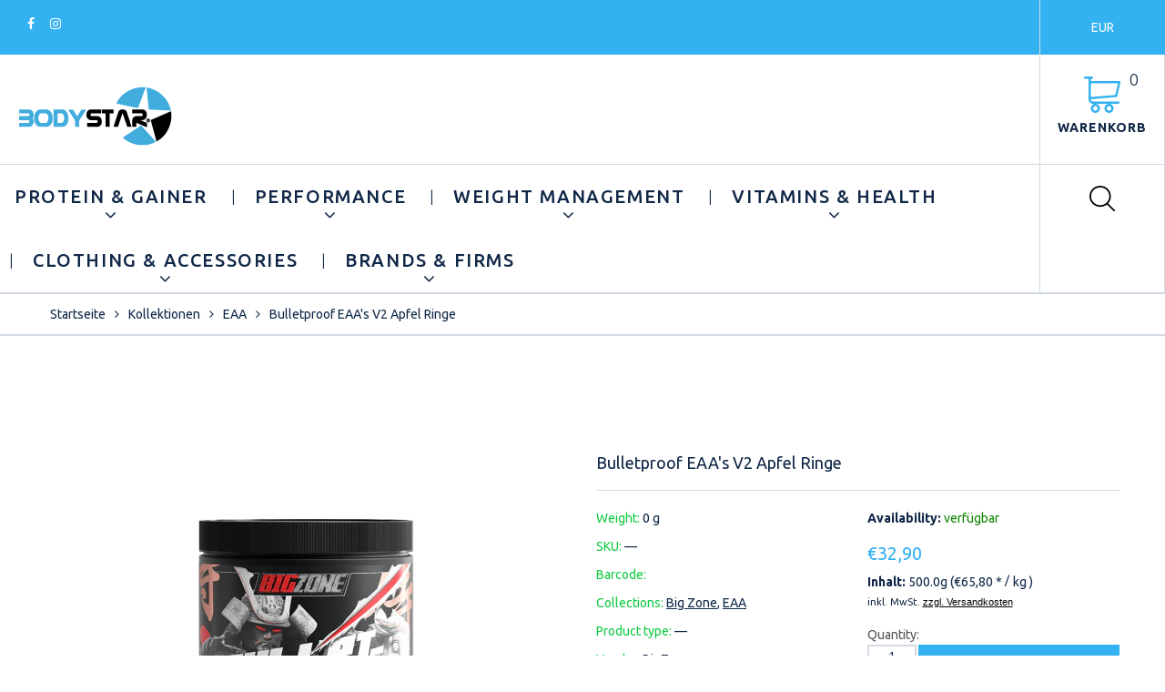

--- FILE ---
content_type: text/html; charset=utf-8
request_url: https://www.bodystar.de/collections/eaa/products/bulletproof-eaas-v2-apfel-ringe
body_size: 37079
content:
<!doctype html>
<html lang="de">
	<head>
		<meta charset="utf-8">

		

		<title>
			Bulletproof EAA&#39;s V2 Apfel Ringe

			
				&ndash; Bodystar Fitness Store
			
		</title>

		<link rel="canonical" href="https://www.bodystar.de/products/bulletproof-eaas-v2-apfel-ringe">

		
			<link rel="shortcut icon" href="//www.bodystar.de/cdn/shop/files/favicon-bs_de7ea2cf-65a8-490a-858a-d6f4004a4e90_32x32.png?v=1644574654" type="image/png">
		

		
			<meta name="description" content="Big Zone Bulletproof EAA´s - NEUE VERSION Die Bulletproof EAA´s waren eins der ersten EAA-Produkte, mit ausreichendem Leucin-Anteil pro Portion. Während man hierzu bis vor kurzem noch BCAA´s zu seinem Essentiellen Aminosäuren Cocktail hinzugeben musste, vereinte dieses Produkt die Vorzüge von BCAA´s und EAA´s zugleich.">
		

		<meta name="viewport" content="width=device-width, initial-scale=1, maximum-scale=1" />

		<!--[if IE]>
			<meta http-equiv="X-UA-Compatible" content="IE=edge,chrome=1">
		<![endif]-->

		<style>
			html,
			body {overflow-x: hidden;}
			.row {overflow: hidden;}

			#page_preloader__bg {background: #fff;position: fixed;top: 0;right: 0;bottom: 0;left: 0;z-index: 1000;
			-webkit-transition: opacity .1s ease-in-out .05s, z-index .1s ease-in-out .05s;
			   -moz-transition: opacity .1s ease-in-out .05s, z-index .1s ease-in-out .05s;
					transition: opacity .1s ease-in-out .05s, z-index .1s ease-in-out .05s;

			-webkit-transform: translate3d(0, 0, 0);
				-ms-transform: translate3d(0, 0, 0);
				 -o-transform: translate3d(0, 0, 0);
					transform: translate3d(0, 0, 0);
			}
			#page_preloader__bg.off {opacity: 0;z-index: -10;}


			#page_preloader__img {margin: -50px 0 0 -50px;position: absolute;top: 50%;left: 50%;z-index: 1001;
			-webkit-transition: transform .2s ease-in-out;
			   -moz-transition: transform .2s ease-in-out;
					transition: transform .2s ease-in-out;

			-webkit-transform: scale3d(1, 1, 1);
				-ms-transform: scale3d(1, 1, 1);
				 -o-transform: scale3d(1, 1, 1);
					transform: scale3d(1, 1, 1);
			}
			#page_preloader__img.off {
			-webkit-transform: scale3d(0, 0, 1);
				-ms-transform: scale3d(0, 0, 1);
				 -o-transform: scale3d(0, 0, 1);
					transform: scale3d(0, 0, 1);
			}

			.container{margin-right:auto;margin-left:auto}@media (max-width: 767px){.container{padding-left:15px;padding-right:15px}}@media (min-width: 768px){.container{width:750px}}@media (min-width: 992px){.container{width:970px}}@media (min-width: 1200px){.container{width:1170px}}.container-fluid{margin-right:auto;margin-left:auto;padding-right:15px;padding-left:15px}.row{margin-right:-15px;margin-left:-15px}.row:after{content:'';display:table;clear:both}.col-xs-1,.col-sm-1,.col-md-1,.col-lg-1,.col-xs-2,.col-sm-2,.col-md-2,.col-lg-2,.col-xs-3,.col-sm-3,.col-md-3,.col-lg-3,.col-xs-4,.col-sm-4,.col-md-4,.col-lg-4,.col-xs-5,.col-sm-5,.col-md-5,.col-lg-5,.col-xs-6,.col-sm-6,.col-md-6,.col-lg-6,.col-xs-7,.col-sm-7,.col-md-7,.col-lg-7,.col-xs-8,.col-sm-8,.col-md-8,.col-lg-8,.col-xs-9,.col-sm-9,.col-md-9,.col-lg-9,.col-xs-10,.col-sm-10,.col-md-10,.col-lg-10,.col-xs-11,.col-sm-11,.col-md-11,.col-lg-11,.col-xs-12,.col-sm-12,.col-md-12,.col-lg-12{min-height:1px;padding-right:15px;padding-left:15px;position:relative}.col-xs-1,.col-xs-2,.col-xs-3,.col-xs-4,.col-xs-5,.col-xs-6,.col-xs-7,.col-xs-8,.col-xs-9,.col-xs-10,.col-xs-11,.col-xs-12{float:left}.col-xs-12{width:100%}.col-xs-11{width:91.66666667%}.col-xs-10{width:83.33333333%}.col-xs-9{width:75%}.col-xs-8{width:66.66666667%}.col-xs-7{width:58.33333333%}.col-xs-6{width:50%}.col-xs-5{width:41.66666667%}.col-xs-4{width:33.33333333%}.col-xs-3{width:25%}.col-xs-2{width:16.66666667%}.col-xs-1{width:8.33333333%}.col-xs-pull-12{right:100%}.col-xs-pull-11{right:91.66666667%}.col-xs-pull-10{right:83.33333333%}.col-xs-pull-9{right:75%}.col-xs-pull-8{right:66.66666667%}.col-xs-pull-7{right:58.33333333%}.col-xs-pull-6{right:50%}.col-xs-pull-5{right:41.66666667%}.col-xs-pull-4{right:33.33333333%}.col-xs-pull-3{right:25%}.col-xs-pull-2{right:16.66666667%}.col-xs-pull-1{right:8.33333333%}.col-xs-pull-0{right:auto}.col-xs-push-12{left:100%}.col-xs-push-11{left:91.66666667%}.col-xs-push-10{left:83.33333333%}.col-xs-push-9{left:75%}.col-xs-push-8{left:66.66666667%}.col-xs-push-7{left:58.33333333%}.col-xs-push-6{left:50%}.col-xs-push-5{left:41.66666667%}.col-xs-push-4{left:33.33333333%}.col-xs-push-3{left:25%}.col-xs-push-2{left:16.66666667%}.col-xs-push-1{left:8.33333333%}.col-xs-push-0{left:auto}.col-xs-offset-12{margin-left:100%}.col-xs-offset-11{margin-left:91.66666667%}.col-xs-offset-10{margin-left:83.33333333%}.col-xs-offset-9{margin-left:75%}.col-xs-offset-8{margin-left:66.66666667%}.col-xs-offset-7{margin-left:58.33333333%}.col-xs-offset-6{margin-left:50%}.col-xs-offset-5{margin-left:41.66666667%}.col-xs-offset-4{margin-left:33.33333333%}.col-xs-offset-3{margin-left:25%}.col-xs-offset-2{margin-left:16.66666667%}.col-xs-offset-1{margin-left:8.33333333%}.col-xs-offset-0{margin-left:0}@media (min-width: 768px){.col-sm-1,.col-sm-2,.col-sm-3,.col-sm-4,.col-sm-5,.col-sm-6,.col-sm-7,.col-sm-8,.col-sm-9,.col-sm-10,.col-sm-11,.col-sm-12{float:left}.col-sm-12{width:100%}.col-sm-11{width:91.66666667%}.col-sm-10{width:83.33333333%}.col-sm-9{width:75%}.col-sm-8{width:66.66666667%}.col-sm-7{width:58.33333333%}.col-sm-6{width:50%}.col-sm-5{width:41.66666667%}.col-sm-4{width:33.33333333%}.col-sm-3{width:25%}.col-sm-2{width:16.66666667%}.col-sm-1{width:8.33333333%}.col-sm-pull-12{right:100%}.col-sm-pull-11{right:91.66666667%}.col-sm-pull-10{right:83.33333333%}.col-sm-pull-9{right:75%}.col-sm-pull-8{right:66.66666667%}.col-sm-pull-7{right:58.33333333%}.col-sm-pull-6{right:50%}.col-sm-pull-5{right:41.66666667%}.col-sm-pull-4{right:33.33333333%}.col-sm-pull-3{right:25%}.col-sm-pull-2{right:16.66666667%}.col-sm-pull-1{right:8.33333333%}.col-sm-pull-0{right:auto}.col-sm-push-12{left:100%}.col-sm-push-11{left:91.66666667%}.col-sm-push-10{left:83.33333333%}.col-sm-push-9{left:75%}.col-sm-push-8{left:66.66666667%}.col-sm-push-7{left:58.33333333%}.col-sm-push-6{left:50%}.col-sm-push-5{left:41.66666667%}.col-sm-push-4{left:33.33333333%}.col-sm-push-3{left:25%}.col-sm-push-2{left:16.66666667%}.col-sm-push-1{left:8.33333333%}.col-sm-push-0{left:auto}.col-sm-offset-12{margin-left:100%}.col-sm-offset-11{margin-left:91.66666667%}.col-sm-offset-10{margin-left:83.33333333%}.col-sm-offset-9{margin-left:75%}.col-sm-offset-8{margin-left:66.66666667%}.col-sm-offset-7{margin-left:58.33333333%}.col-sm-offset-6{margin-left:50%}.col-sm-offset-5{margin-left:41.66666667%}.col-sm-offset-4{margin-left:33.33333333%}.col-sm-offset-3{margin-left:25%}.col-sm-offset-2{margin-left:16.66666667%}.col-sm-offset-1{margin-left:8.33333333%}.col-sm-offset-0{margin-left:0}}@media (min-width: 992px){.col-md-1,.col-md-2,.col-md-3,.col-md-4,.col-md-5,.col-md-6,.col-md-7,.col-md-8,.col-md-9,.col-md-10,.col-md-11,.col-md-12{float:left}.col-md-12{width:100%}.col-md-11{width:91.66666667%}.col-md-10{width:83.33333333%}.col-md-9{width:75%}.col-md-8{width:66.66666667%}.col-md-7{width:58.33333333%}.col-md-6{width:50%}.col-md-5{width:41.66666667%}.col-md-4{width:33.33333333%}.col-md-3{width:25%}.col-md-2{width:16.66666667%}.col-md-1{width:8.33333333%}.col-md-pull-12{right:100%}.col-md-pull-11{right:91.66666667%}.col-md-pull-10{right:83.33333333%}.col-md-pull-9{right:75%}.col-md-pull-8{right:66.66666667%}.col-md-pull-7{right:58.33333333%}.col-md-pull-6{right:50%}.col-md-pull-5{right:41.66666667%}.col-md-pull-4{right:33.33333333%}.col-md-pull-3{right:25%}.col-md-pull-2{right:16.66666667%}.col-md-pull-1{right:8.33333333%}.col-md-pull-0{right:auto}.col-md-push-12{left:100%}.col-md-push-11{left:91.66666667%}.col-md-push-10{left:83.33333333%}.col-md-push-9{left:75%}.col-md-push-8{left:66.66666667%}.col-md-push-7{left:58.33333333%}.col-md-push-6{left:50%}.col-md-push-5{left:41.66666667%}.col-md-push-4{left:33.33333333%}.col-md-push-3{left:25%}.col-md-push-2{left:16.66666667%}.col-md-push-1{left:8.33333333%}.col-md-push-0{left:auto}.col-md-offset-12{margin-left:100%}.col-md-offset-11{margin-left:91.66666667%}.col-md-offset-10{margin-left:83.33333333%}.col-md-offset-9{margin-left:75%}.col-md-offset-8{margin-left:66.66666667%}.col-md-offset-7{margin-left:58.33333333%}.col-md-offset-6{margin-left:50%}.col-md-offset-5{margin-left:41.66666667%}.col-md-offset-4{margin-left:33.33333333%}.col-md-offset-3{margin-left:25%}.col-md-offset-2{margin-left:16.66666667%}.col-md-offset-1{margin-left:8.33333333%}.col-md-offset-0{margin-left:0}}@media (min-width: 1200px){.col-lg-1,.col-lg-2,.col-lg-3,.col-lg-4,.col-lg-5,.col-lg-6,.col-lg-7,.col-lg-8,.col-lg-9,.col-lg-10,.col-lg-11,.col-lg-12{float:left}.col-lg-12{width:100%}.col-lg-11{width:91.66666667%}.col-lg-10{width:83.33333333%}.col-lg-9{width:75%}.col-lg-8{width:66.66666667%}.col-lg-7{width:58.33333333%}.col-lg-6{width:50%}.col-lg-5{width:41.66666667%}.col-lg-4{width:33.33333333%}.col-lg-3{width:25%}.col-lg-2{width:16.66666667%}.col-lg-1{width:8.33333333%}.col-lg-pull-12{right:100%}.col-lg-pull-11{right:91.66666667%}.col-lg-pull-10{right:83.33333333%}.col-lg-pull-9{right:75%}.col-lg-pull-8{right:66.66666667%}.col-lg-pull-7{right:58.33333333%}.col-lg-pull-6{right:50%}.col-lg-pull-5{right:41.66666667%}.col-lg-pull-4{right:33.33333333%}.col-lg-pull-3{right:25%}.col-lg-pull-2{right:16.66666667%}.col-lg-pull-1{right:8.33333333%}.col-lg-pull-0{right:auto}.col-lg-push-12{left:100%}.col-lg-push-11{left:91.66666667%}.col-lg-push-10{left:83.33333333%}.col-lg-push-9{left:75%}.col-lg-push-8{left:66.66666667%}.col-lg-push-7{left:58.33333333%}.col-lg-push-6{left:50%}.col-lg-push-5{left:41.66666667%}.col-lg-push-4{left:33.33333333%}.col-lg-push-3{left:25%}.col-lg-push-2{left:16.66666667%}.col-lg-push-1{left:8.33333333%}.col-lg-push-0{left:auto}.col-lg-offset-12{margin-left:100%}.col-lg-offset-11{margin-left:91.66666667%}.col-lg-offset-10{margin-left:83.33333333%}.col-lg-offset-9{margin-left:75%}.col-lg-offset-8{margin-left:66.66666667%}.col-lg-offset-7{margin-left:58.33333333%}.col-lg-offset-6{margin-left:50%}.col-lg-offset-5{margin-left:41.66666667%}.col-lg-offset-4{margin-left:33.33333333%}.col-lg-offset-3{margin-left:25%}.col-lg-offset-2{margin-left:16.66666667%}.col-lg-offset-1{margin-left:8.33333333%}.col-lg-offset-0{margin-left:0}}.section_map{margin:0;position:relative}.section_map .map_wrapper{overflow:hidden;position:relative;z-index:1}.section_map .map_container{position:absolute;top:0;right:-44%;bottom:0;left:0;z-index:1}.section_map .map_captions__off{right:0}.section_map .map_wrapper__small{padding:24.65% 0 0 0}.section_map .map_wrapper__medium{padding:29.29% 0 0 0}.section_map .map_wrapper__large{padding:39.06% 0 0 0}
		</style>
		<script>
			var theme = {
				moneyFormat: "€{{amount_with_comma_separator}}",
			};
		</script>
	<meta property="og:image" content="https://cdn.shopify.com/s/files/1/0560/7424/0182/products/bulletproof-eaa-s-big-zone.png?v=1644754404" />
<meta property="og:image:secure_url" content="https://cdn.shopify.com/s/files/1/0560/7424/0182/products/bulletproof-eaa-s-big-zone.png?v=1644754404" />
<meta property="og:image:width" content="458" />
<meta property="og:image:height" content="458" />
<link href="https://monorail-edge.shopifysvc.com" rel="dns-prefetch">
<script>(function(){if ("sendBeacon" in navigator && "performance" in window) {try {var session_token_from_headers = performance.getEntriesByType('navigation')[0].serverTiming.find(x => x.name == '_s').description;} catch {var session_token_from_headers = undefined;}var session_cookie_matches = document.cookie.match(/_shopify_s=([^;]*)/);var session_token_from_cookie = session_cookie_matches && session_cookie_matches.length === 2 ? session_cookie_matches[1] : "";var session_token = session_token_from_headers || session_token_from_cookie || "";function handle_abandonment_event(e) {var entries = performance.getEntries().filter(function(entry) {return /monorail-edge.shopifysvc.com/.test(entry.name);});if (!window.abandonment_tracked && entries.length === 0) {window.abandonment_tracked = true;var currentMs = Date.now();var navigation_start = performance.timing.navigationStart;var payload = {shop_id: 56074240182,url: window.location.href,navigation_start,duration: currentMs - navigation_start,session_token,page_type: "product"};window.navigator.sendBeacon("https://monorail-edge.shopifysvc.com/v1/produce", JSON.stringify({schema_id: "online_store_buyer_site_abandonment/1.1",payload: payload,metadata: {event_created_at_ms: currentMs,event_sent_at_ms: currentMs}}));}}window.addEventListener('pagehide', handle_abandonment_event);}}());</script>
<script id="web-pixels-manager-setup">(function e(e,d,r,n,o){if(void 0===o&&(o={}),!Boolean(null===(a=null===(i=window.Shopify)||void 0===i?void 0:i.analytics)||void 0===a?void 0:a.replayQueue)){var i,a;window.Shopify=window.Shopify||{};var t=window.Shopify;t.analytics=t.analytics||{};var s=t.analytics;s.replayQueue=[],s.publish=function(e,d,r){return s.replayQueue.push([e,d,r]),!0};try{self.performance.mark("wpm:start")}catch(e){}var l=function(){var e={modern:/Edge?\/(1{2}[4-9]|1[2-9]\d|[2-9]\d{2}|\d{4,})\.\d+(\.\d+|)|Firefox\/(1{2}[4-9]|1[2-9]\d|[2-9]\d{2}|\d{4,})\.\d+(\.\d+|)|Chrom(ium|e)\/(9{2}|\d{3,})\.\d+(\.\d+|)|(Maci|X1{2}).+ Version\/(15\.\d+|(1[6-9]|[2-9]\d|\d{3,})\.\d+)([,.]\d+|)( \(\w+\)|)( Mobile\/\w+|) Safari\/|Chrome.+OPR\/(9{2}|\d{3,})\.\d+\.\d+|(CPU[ +]OS|iPhone[ +]OS|CPU[ +]iPhone|CPU IPhone OS|CPU iPad OS)[ +]+(15[._]\d+|(1[6-9]|[2-9]\d|\d{3,})[._]\d+)([._]\d+|)|Android:?[ /-](13[3-9]|1[4-9]\d|[2-9]\d{2}|\d{4,})(\.\d+|)(\.\d+|)|Android.+Firefox\/(13[5-9]|1[4-9]\d|[2-9]\d{2}|\d{4,})\.\d+(\.\d+|)|Android.+Chrom(ium|e)\/(13[3-9]|1[4-9]\d|[2-9]\d{2}|\d{4,})\.\d+(\.\d+|)|SamsungBrowser\/([2-9]\d|\d{3,})\.\d+/,legacy:/Edge?\/(1[6-9]|[2-9]\d|\d{3,})\.\d+(\.\d+|)|Firefox\/(5[4-9]|[6-9]\d|\d{3,})\.\d+(\.\d+|)|Chrom(ium|e)\/(5[1-9]|[6-9]\d|\d{3,})\.\d+(\.\d+|)([\d.]+$|.*Safari\/(?![\d.]+ Edge\/[\d.]+$))|(Maci|X1{2}).+ Version\/(10\.\d+|(1[1-9]|[2-9]\d|\d{3,})\.\d+)([,.]\d+|)( \(\w+\)|)( Mobile\/\w+|) Safari\/|Chrome.+OPR\/(3[89]|[4-9]\d|\d{3,})\.\d+\.\d+|(CPU[ +]OS|iPhone[ +]OS|CPU[ +]iPhone|CPU IPhone OS|CPU iPad OS)[ +]+(10[._]\d+|(1[1-9]|[2-9]\d|\d{3,})[._]\d+)([._]\d+|)|Android:?[ /-](13[3-9]|1[4-9]\d|[2-9]\d{2}|\d{4,})(\.\d+|)(\.\d+|)|Mobile Safari.+OPR\/([89]\d|\d{3,})\.\d+\.\d+|Android.+Firefox\/(13[5-9]|1[4-9]\d|[2-9]\d{2}|\d{4,})\.\d+(\.\d+|)|Android.+Chrom(ium|e)\/(13[3-9]|1[4-9]\d|[2-9]\d{2}|\d{4,})\.\d+(\.\d+|)|Android.+(UC? ?Browser|UCWEB|U3)[ /]?(15\.([5-9]|\d{2,})|(1[6-9]|[2-9]\d|\d{3,})\.\d+)\.\d+|SamsungBrowser\/(5\.\d+|([6-9]|\d{2,})\.\d+)|Android.+MQ{2}Browser\/(14(\.(9|\d{2,})|)|(1[5-9]|[2-9]\d|\d{3,})(\.\d+|))(\.\d+|)|K[Aa][Ii]OS\/(3\.\d+|([4-9]|\d{2,})\.\d+)(\.\d+|)/},d=e.modern,r=e.legacy,n=navigator.userAgent;return n.match(d)?"modern":n.match(r)?"legacy":"unknown"}(),u="modern"===l?"modern":"legacy",c=(null!=n?n:{modern:"",legacy:""})[u],f=function(e){return[e.baseUrl,"/wpm","/b",e.hashVersion,"modern"===e.buildTarget?"m":"l",".js"].join("")}({baseUrl:d,hashVersion:r,buildTarget:u}),m=function(e){var d=e.version,r=e.bundleTarget,n=e.surface,o=e.pageUrl,i=e.monorailEndpoint;return{emit:function(e){var a=e.status,t=e.errorMsg,s=(new Date).getTime(),l=JSON.stringify({metadata:{event_sent_at_ms:s},events:[{schema_id:"web_pixels_manager_load/3.1",payload:{version:d,bundle_target:r,page_url:o,status:a,surface:n,error_msg:t},metadata:{event_created_at_ms:s}}]});if(!i)return console&&console.warn&&console.warn("[Web Pixels Manager] No Monorail endpoint provided, skipping logging."),!1;try{return self.navigator.sendBeacon.bind(self.navigator)(i,l)}catch(e){}var u=new XMLHttpRequest;try{return u.open("POST",i,!0),u.setRequestHeader("Content-Type","text/plain"),u.send(l),!0}catch(e){return console&&console.warn&&console.warn("[Web Pixels Manager] Got an unhandled error while logging to Monorail."),!1}}}}({version:r,bundleTarget:l,surface:e.surface,pageUrl:self.location.href,monorailEndpoint:e.monorailEndpoint});try{o.browserTarget=l,function(e){var d=e.src,r=e.async,n=void 0===r||r,o=e.onload,i=e.onerror,a=e.sri,t=e.scriptDataAttributes,s=void 0===t?{}:t,l=document.createElement("script"),u=document.querySelector("head"),c=document.querySelector("body");if(l.async=n,l.src=d,a&&(l.integrity=a,l.crossOrigin="anonymous"),s)for(var f in s)if(Object.prototype.hasOwnProperty.call(s,f))try{l.dataset[f]=s[f]}catch(e){}if(o&&l.addEventListener("load",o),i&&l.addEventListener("error",i),u)u.appendChild(l);else{if(!c)throw new Error("Did not find a head or body element to append the script");c.appendChild(l)}}({src:f,async:!0,onload:function(){if(!function(){var e,d;return Boolean(null===(d=null===(e=window.Shopify)||void 0===e?void 0:e.analytics)||void 0===d?void 0:d.initialized)}()){var d=window.webPixelsManager.init(e)||void 0;if(d){var r=window.Shopify.analytics;r.replayQueue.forEach((function(e){var r=e[0],n=e[1],o=e[2];d.publishCustomEvent(r,n,o)})),r.replayQueue=[],r.publish=d.publishCustomEvent,r.visitor=d.visitor,r.initialized=!0}}},onerror:function(){return m.emit({status:"failed",errorMsg:"".concat(f," has failed to load")})},sri:function(e){var d=/^sha384-[A-Za-z0-9+/=]+$/;return"string"==typeof e&&d.test(e)}(c)?c:"",scriptDataAttributes:o}),m.emit({status:"loading"})}catch(e){m.emit({status:"failed",errorMsg:(null==e?void 0:e.message)||"Unknown error"})}}})({shopId: 56074240182,storefrontBaseUrl: "https://www.bodystar.de",extensionsBaseUrl: "https://extensions.shopifycdn.com/cdn/shopifycloud/web-pixels-manager",monorailEndpoint: "https://monorail-edge.shopifysvc.com/unstable/produce_batch",surface: "storefront-renderer",enabledBetaFlags: ["2dca8a86"],webPixelsConfigList: [{"id":"1233387786","configuration":"{\"config\":\"{\\\"pixel_id\\\":\\\"GT-T5NM6L4\\\",\\\"target_country\\\":\\\"DE\\\",\\\"gtag_events\\\":[{\\\"type\\\":\\\"purchase\\\",\\\"action_label\\\":\\\"MC-J4R1519QJW\\\"},{\\\"type\\\":\\\"page_view\\\",\\\"action_label\\\":\\\"MC-J4R1519QJW\\\"},{\\\"type\\\":\\\"view_item\\\",\\\"action_label\\\":\\\"MC-J4R1519QJW\\\"}],\\\"enable_monitoring_mode\\\":false}\"}","eventPayloadVersion":"v1","runtimeContext":"OPEN","scriptVersion":"b2a88bafab3e21179ed38636efcd8a93","type":"APP","apiClientId":1780363,"privacyPurposes":[],"dataSharingAdjustments":{"protectedCustomerApprovalScopes":["read_customer_address","read_customer_email","read_customer_name","read_customer_personal_data","read_customer_phone"]}},{"id":"340197642","configuration":"{\"pixel_id\":\"4080383372052523\",\"pixel_type\":\"facebook_pixel\",\"metaapp_system_user_token\":\"-\"}","eventPayloadVersion":"v1","runtimeContext":"OPEN","scriptVersion":"ca16bc87fe92b6042fbaa3acc2fbdaa6","type":"APP","apiClientId":2329312,"privacyPurposes":["ANALYTICS","MARKETING","SALE_OF_DATA"],"dataSharingAdjustments":{"protectedCustomerApprovalScopes":["read_customer_address","read_customer_email","read_customer_name","read_customer_personal_data","read_customer_phone"]}},{"id":"shopify-app-pixel","configuration":"{}","eventPayloadVersion":"v1","runtimeContext":"STRICT","scriptVersion":"0450","apiClientId":"shopify-pixel","type":"APP","privacyPurposes":["ANALYTICS","MARKETING"]},{"id":"shopify-custom-pixel","eventPayloadVersion":"v1","runtimeContext":"LAX","scriptVersion":"0450","apiClientId":"shopify-pixel","type":"CUSTOM","privacyPurposes":["ANALYTICS","MARKETING"]}],isMerchantRequest: false,initData: {"shop":{"name":"Bodystar Fitness Store","paymentSettings":{"currencyCode":"EUR"},"myshopifyDomain":"balticfitness.myshopify.com","countryCode":"DE","storefrontUrl":"https:\/\/www.bodystar.de"},"customer":null,"cart":null,"checkout":null,"productVariants":[{"price":{"amount":32.9,"currencyCode":"EUR"},"product":{"title":"Bulletproof EAA's V2 Apfel Ringe","vendor":"BigZone","id":"7256011800758","untranslatedTitle":"Bulletproof EAA's V2 Apfel Ringe","url":"\/products\/bulletproof-eaas-v2-apfel-ringe","type":""},"id":"41205411283126","image":{"src":"\/\/www.bodystar.de\/cdn\/shop\/products\/bulletproof-eaa-s-big-zone.png?v=1644754404"},"sku":"","title":"Default Title","untranslatedTitle":"Default Title"}],"purchasingCompany":null},},"https://www.bodystar.de/cdn","fcfee988w5aeb613cpc8e4bc33m6693e112",{"modern":"","legacy":""},{"shopId":"56074240182","storefrontBaseUrl":"https:\/\/www.bodystar.de","extensionBaseUrl":"https:\/\/extensions.shopifycdn.com\/cdn\/shopifycloud\/web-pixels-manager","surface":"storefront-renderer","enabledBetaFlags":"[\"2dca8a86\"]","isMerchantRequest":"false","hashVersion":"fcfee988w5aeb613cpc8e4bc33m6693e112","publish":"custom","events":"[[\"page_viewed\",{}],[\"product_viewed\",{\"productVariant\":{\"price\":{\"amount\":32.9,\"currencyCode\":\"EUR\"},\"product\":{\"title\":\"Bulletproof EAA's V2 Apfel Ringe\",\"vendor\":\"BigZone\",\"id\":\"7256011800758\",\"untranslatedTitle\":\"Bulletproof EAA's V2 Apfel Ringe\",\"url\":\"\/products\/bulletproof-eaas-v2-apfel-ringe\",\"type\":\"\"},\"id\":\"41205411283126\",\"image\":{\"src\":\"\/\/www.bodystar.de\/cdn\/shop\/products\/bulletproof-eaa-s-big-zone.png?v=1644754404\"},\"sku\":\"\",\"title\":\"Default Title\",\"untranslatedTitle\":\"Default Title\"}}]]"});</script><script>
  window.ShopifyAnalytics = window.ShopifyAnalytics || {};
  window.ShopifyAnalytics.meta = window.ShopifyAnalytics.meta || {};
  window.ShopifyAnalytics.meta.currency = 'EUR';
  var meta = {"product":{"id":7256011800758,"gid":"gid:\/\/shopify\/Product\/7256011800758","vendor":"BigZone","type":"","handle":"bulletproof-eaas-v2-apfel-ringe","variants":[{"id":41205411283126,"price":3290,"name":"Bulletproof EAA's V2 Apfel Ringe","public_title":null,"sku":""}],"remote":false},"page":{"pageType":"product","resourceType":"product","resourceId":7256011800758,"requestId":"241a7004-74f8-4c5e-991f-69b3d0e95f90-1768717436"}};
  for (var attr in meta) {
    window.ShopifyAnalytics.meta[attr] = meta[attr];
  }
</script>
<script class="analytics">
  (function () {
    var customDocumentWrite = function(content) {
      var jquery = null;

      if (window.jQuery) {
        jquery = window.jQuery;
      } else if (window.Checkout && window.Checkout.$) {
        jquery = window.Checkout.$;
      }

      if (jquery) {
        jquery('body').append(content);
      }
    };

    var hasLoggedConversion = function(token) {
      if (token) {
        return document.cookie.indexOf('loggedConversion=' + token) !== -1;
      }
      return false;
    }

    var setCookieIfConversion = function(token) {
      if (token) {
        var twoMonthsFromNow = new Date(Date.now());
        twoMonthsFromNow.setMonth(twoMonthsFromNow.getMonth() + 2);

        document.cookie = 'loggedConversion=' + token + '; expires=' + twoMonthsFromNow;
      }
    }

    var trekkie = window.ShopifyAnalytics.lib = window.trekkie = window.trekkie || [];
    if (trekkie.integrations) {
      return;
    }
    trekkie.methods = [
      'identify',
      'page',
      'ready',
      'track',
      'trackForm',
      'trackLink'
    ];
    trekkie.factory = function(method) {
      return function() {
        var args = Array.prototype.slice.call(arguments);
        args.unshift(method);
        trekkie.push(args);
        return trekkie;
      };
    };
    for (var i = 0; i < trekkie.methods.length; i++) {
      var key = trekkie.methods[i];
      trekkie[key] = trekkie.factory(key);
    }
    trekkie.load = function(config) {
      trekkie.config = config || {};
      trekkie.config.initialDocumentCookie = document.cookie;
      var first = document.getElementsByTagName('script')[0];
      var script = document.createElement('script');
      script.type = 'text/javascript';
      script.onerror = function(e) {
        var scriptFallback = document.createElement('script');
        scriptFallback.type = 'text/javascript';
        scriptFallback.onerror = function(error) {
                var Monorail = {
      produce: function produce(monorailDomain, schemaId, payload) {
        var currentMs = new Date().getTime();
        var event = {
          schema_id: schemaId,
          payload: payload,
          metadata: {
            event_created_at_ms: currentMs,
            event_sent_at_ms: currentMs
          }
        };
        return Monorail.sendRequest("https://" + monorailDomain + "/v1/produce", JSON.stringify(event));
      },
      sendRequest: function sendRequest(endpointUrl, payload) {
        // Try the sendBeacon API
        if (window && window.navigator && typeof window.navigator.sendBeacon === 'function' && typeof window.Blob === 'function' && !Monorail.isIos12()) {
          var blobData = new window.Blob([payload], {
            type: 'text/plain'
          });

          if (window.navigator.sendBeacon(endpointUrl, blobData)) {
            return true;
          } // sendBeacon was not successful

        } // XHR beacon

        var xhr = new XMLHttpRequest();

        try {
          xhr.open('POST', endpointUrl);
          xhr.setRequestHeader('Content-Type', 'text/plain');
          xhr.send(payload);
        } catch (e) {
          console.log(e);
        }

        return false;
      },
      isIos12: function isIos12() {
        return window.navigator.userAgent.lastIndexOf('iPhone; CPU iPhone OS 12_') !== -1 || window.navigator.userAgent.lastIndexOf('iPad; CPU OS 12_') !== -1;
      }
    };
    Monorail.produce('monorail-edge.shopifysvc.com',
      'trekkie_storefront_load_errors/1.1',
      {shop_id: 56074240182,
      theme_id: 123423522998,
      app_name: "storefront",
      context_url: window.location.href,
      source_url: "//www.bodystar.de/cdn/s/trekkie.storefront.cd680fe47e6c39ca5d5df5f0a32d569bc48c0f27.min.js"});

        };
        scriptFallback.async = true;
        scriptFallback.src = '//www.bodystar.de/cdn/s/trekkie.storefront.cd680fe47e6c39ca5d5df5f0a32d569bc48c0f27.min.js';
        first.parentNode.insertBefore(scriptFallback, first);
      };
      script.async = true;
      script.src = '//www.bodystar.de/cdn/s/trekkie.storefront.cd680fe47e6c39ca5d5df5f0a32d569bc48c0f27.min.js';
      first.parentNode.insertBefore(script, first);
    };
    trekkie.load(
      {"Trekkie":{"appName":"storefront","development":false,"defaultAttributes":{"shopId":56074240182,"isMerchantRequest":null,"themeId":123423522998,"themeCityHash":"11315638186077267750","contentLanguage":"de","currency":"EUR","eventMetadataId":"2a4e0e52-72d4-4464-bb5d-90151b5734c0"},"isServerSideCookieWritingEnabled":true,"monorailRegion":"shop_domain","enabledBetaFlags":["65f19447"]},"Session Attribution":{},"S2S":{"facebookCapiEnabled":true,"source":"trekkie-storefront-renderer","apiClientId":580111}}
    );

    var loaded = false;
    trekkie.ready(function() {
      if (loaded) return;
      loaded = true;

      window.ShopifyAnalytics.lib = window.trekkie;

      var originalDocumentWrite = document.write;
      document.write = customDocumentWrite;
      try { window.ShopifyAnalytics.merchantGoogleAnalytics.call(this); } catch(error) {};
      document.write = originalDocumentWrite;

      window.ShopifyAnalytics.lib.page(null,{"pageType":"product","resourceType":"product","resourceId":7256011800758,"requestId":"241a7004-74f8-4c5e-991f-69b3d0e95f90-1768717436","shopifyEmitted":true});

      var match = window.location.pathname.match(/checkouts\/(.+)\/(thank_you|post_purchase)/)
      var token = match? match[1]: undefined;
      if (!hasLoggedConversion(token)) {
        setCookieIfConversion(token);
        window.ShopifyAnalytics.lib.track("Viewed Product",{"currency":"EUR","variantId":41205411283126,"productId":7256011800758,"productGid":"gid:\/\/shopify\/Product\/7256011800758","name":"Bulletproof EAA's V2 Apfel Ringe","price":"32.90","sku":"","brand":"BigZone","variant":null,"category":"","nonInteraction":true,"remote":false},undefined,undefined,{"shopifyEmitted":true});
      window.ShopifyAnalytics.lib.track("monorail:\/\/trekkie_storefront_viewed_product\/1.1",{"currency":"EUR","variantId":41205411283126,"productId":7256011800758,"productGid":"gid:\/\/shopify\/Product\/7256011800758","name":"Bulletproof EAA's V2 Apfel Ringe","price":"32.90","sku":"","brand":"BigZone","variant":null,"category":"","nonInteraction":true,"remote":false,"referer":"https:\/\/www.bodystar.de\/collections\/eaa\/products\/bulletproof-eaas-v2-apfel-ringe"});
      }
    });


        var eventsListenerScript = document.createElement('script');
        eventsListenerScript.async = true;
        eventsListenerScript.src = "//www.bodystar.de/cdn/shopifycloud/storefront/assets/shop_events_listener-3da45d37.js";
        document.getElementsByTagName('head')[0].appendChild(eventsListenerScript);

})();</script>
<script
  defer
  src="https://www.bodystar.de/cdn/shopifycloud/perf-kit/shopify-perf-kit-3.0.4.min.js"
  data-application="storefront-renderer"
  data-shop-id="56074240182"
  data-render-region="gcp-us-east1"
  data-page-type="product"
  data-theme-instance-id="123423522998"
  data-theme-name="Monstrify"
  data-theme-version="1.0.0"
  data-monorail-region="shop_domain"
  data-resource-timing-sampling-rate="10"
  data-shs="true"
  data-shs-beacon="true"
  data-shs-export-with-fetch="true"
  data-shs-logs-sample-rate="1"
  data-shs-beacon-endpoint="https://www.bodystar.de/api/collect"
></script>
</head>

	<body class="template-product">
		<div class="page_wrapper">

			<div id="page_preloader__bg">
				<img id="page_preloader__img" src="//www.bodystar.de/cdn/shop/t/2/assets/shopify_logo.gif?v=2295594837597377031622640493" alt="">
			</div>

			<script>
				preloaderBg = document.getElementById('page_preloader__bg');
				preloaderImg = document.getElementById('page_preloader__img');

				window.addEventListener('load', function() {
					preloaderBg.className += " off";
					preloaderImg.className += " off";
				});

				window.addEventListener('beforeunload', function() {
					preloaderBg.className -= " off";
					preloaderImg.className -= " off";
				});
			</script>

          
          
			<div id="shopify-section-header" class="shopify-section">
	<div class="top_panel">
		<div class="page_container">
			<div class="top_panel_social">
				<ul>
					
						<li><a href="https://www.facebook.com/BalticFitnessStore/"><i class="fa fa-facebook" aria-hidden="true"></i></a></li>
					

					

					
						<li><a href="https://www.instagram.com/fitness_store_kiel/?hl=de"><i class="fa fa-instagram" aria-hidden="true"></i></a></li>
					

					

					

					
				</ul>
			</div>

			
				<div class="top_panel_currency">
					
					
					
					<div class="currency_selector">
						<div class="currency_selector__wrap" title="Währung">
							<div id="currency_active">EUR</div>

							<ul id="currency_selector">
								<li data-value="EUR" id="currency_selected" class="currency_selector__item">EUR</li>

								
									
								
							</ul>
						</div>
					</div>

					<script>
						theme.shopCurrency = "EUR";
						theme.moneyFormat = "€{{amount_with_comma_separator}}";
						theme.moneyFormatCurrency = "€{{amount_with_comma_separator}} EUR";
					</script>

					<script src="//cdn.shopify.com/s/javascripts/currencies.js" defer></script>
					<script src="//www.bodystar.de/cdn/shop/t/2/assets/currency-tools.js?v=148308601372890049291622640488" defer></script>

				</div>
			

			
		</div>
	</div>


<header id="page_header">

	<div class="page_container">
		<div class="header_wrap1">
			<div class="header_wrap2 header_left">
				

				
						
							<a class="header_logo" href="https://www.bodystar.de">
								<img src="//www.bodystar.de/cdn/shop/files/Logo-BS_250x65_crop_top.png?v=1644573238" alt="Bodystar Fitness Store">
								
							</a>
						

				
			</div>

			<div class="header_wrap2 header_center">
				
			</div>

			<div class="header_wrap2 header_right">
				

				
					<div class="header_cart">
						<a href="/cart" title="Warenkorb 0 Artikel">
							<i>
								<svg version="1.1" xmlns="http://www.w3.org/2000/svg" xmlns:xlink="http://www.w3.org/1999/xlink" x="0px" y="0px"
									 width="40px" height="40px" viewBox="0 0 612 612" style="enable-background:new 0 0 612 612;" xml:space="preserve">
									<g>
										<g id="_x39__31_">
											<g>
												<path d="M114.75,535.5c0,42.247,34.253,76.5,76.5,76.5s76.5-34.253,76.5-76.5s-34.253-76.5-76.5-76.5
													S114.75,493.253,114.75,535.5z M191.25,497.25c21.133,0,38.25,17.117,38.25,38.25s-17.117,38.25-38.25,38.25
													S153,556.614,153,535.5S170.117,497.25,191.25,497.25z M344.25,535.5c0,42.247,34.253,76.5,76.5,76.5s76.5-34.253,76.5-76.5
													s-34.253-76.5-76.5-76.5S344.25,493.253,344.25,535.5z M420.75,497.25c21.133,0,38.25,17.117,38.25,38.25
													s-17.117,38.25-38.25,38.25s-38.25-17.136-38.25-38.25S399.617,497.25,420.75,497.25z M153,420.75
													c-21.133,0-38.25-17.117-38.25-38.25l439.875-38.25c0,0,57.375-231.891,57.375-248.625c0-10.557-8.568-19.125-19.125-19.125
													H114.75V38.25h19.125c10.557,0,19.125-8.568,19.125-19.125S144.432,0,133.875,0H19.125C8.568,0,0,8.568,0,19.125
													S8.568,38.25,19.125,38.25H76.5V382.5c0,42.247,34.253,76.5,76.5,76.5h38.25h229.5h172.125c0.593,0,0-18.972,0-38.25H153z
													 M114.75,114.75h459l-48.902,195.61L114.75,344.25V114.75z"/>
											</g>
										</g>
									</g>
								</svg>
							</i>
							<span class="cart_items_count">0</span><span>Warenkorb</span>
						</a>
					</div>
				
			</div>
		</div>

		<div id="pseudo_sticky_block"></div>
		<div class="header_menu">
			
				<nav id="megamenu" class="megamenu">
					<h2 id="megamenu_mobile_toggle"><i class="fa fa-bars" aria-hidden="true"></i>Menü</h2>

					<div id="megamenu_mobile_close">
						<div class="close_icon"></div>
					</div>

					<ul id="megamenu_level__1" class="level_1">
						
							
							
							

							<li class="level_1__item level_2__small">
								<a class="level_1__link " href="">Protein & Gainer
									<i class="level_1__trigger megamenu_trigger" data-submenu="menu_75901c56-89de-4989-839d-add983680b4e"></i>
								</a>

								
										
											<ul class="level_2" id="menu_75901c56-89de-4989-839d-add983680b4e">
												<li>
													<div><ul class="level_3">
															
																<li class="level_3__item">
																	<a class="level_3__link" href="/collections/beef-protein">Beef Protein</a>
																</li>
															
																<li class="level_3__item">
																	<a class="level_3__link" href="/collections/casein-protein-kaufen">Casein Protein</a>
																</li>
															
																<li class="level_3__item">
																	<a class="level_3__link" href="/collections/proteine-kaufen">Egg Protein</a>
																</li>
															
																<li class="level_3__item">
																	<a class="level_3__link" href="/collections/meal-replacements">Mehrkomponenten Protein</a>
																</li>
															
																<li class="level_3__item">
																	<a class="level_3__link" href="/collections/protein-bars">Protein Bars</a>
																</li>
															
																<li class="level_3__item">
																	<a class="level_3__link" href="/collections/plant-protein">Plant Protein</a>
																</li>
															
																<li class="level_3__item">
																	<a class="level_3__link" href="/collections/ready-to-drink-shakes">Ready To Drink Shakes</a>
																</li>
															
																<li class="level_3__item">
																	<a class="level_3__link" href="/collections/weight-gainer-zum-masseaufbau">Weight Gainers</a>
																</li>
															
																<li class="level_3__item">
																	<a class="level_3__link" href="/collections/whey-protein-kaufen">Whey Protein</a>
																</li>
															
																<li class="level_3__item">
																	<a class="level_3__link" href="/collections/whey-protein-isolate-kaufen">Whey Protein Isolate</a>
																</li>
															
														</ul>
													</div>
												</li>
											</ul>
										

									

							</li>

						
							
							
							

							<li class="level_1__item level_2__small">
								<a class="level_1__link " href="">Performance
									<i class="level_1__trigger megamenu_trigger" data-submenu="menu_3bf8b51c-fa08-4f8d-a247-fc5d8de72caa"></i>
								</a>

								
										
											<ul class="level_2" id="menu_3bf8b51c-fa08-4f8d-a247-fc5d8de72caa">
												<li>
													<div><ul class="level_3">
															
																<li class="level_3__item">
																	<a class="level_3__link" href="/collections/bcca-kaufen">BCAA</a>
																</li>
															
																<li class="level_3__item">
																	<a class="level_3__link" href="/collections/kohlenhydrate-zum-training">Carbohydrates</a>
																</li>
															
																<li class="level_3__item">
																	<a class="level_3__link" href="/collections/creatine">Creatine</a>
																</li>
															
																<li class="level_3__item">
																	<a class="level_3__link" href="/collections/eaa">EAA</a>
																</li>
															
																<li class="level_3__item">
																	<a class="level_3__link" href="/collections/energy-drinks">Energy Drinks</a>
																</li>
															
																<li class="level_3__item">
																	<a class="level_3__link" href="/collections/ausdauer-praeparate">Energy & Endurance</a>
																</li>
															
																<li class="level_3__item">
																	<a class="level_3__link" href="/collections/gaming-focus">Gaming & Focus</a>
																</li>
															
																<li class="level_3__item">
																	<a class="level_3__link" href="/collections/glutamine">Glutamine</a>
																</li>
															
																<li class="level_3__item">
																	<a class="level_3__link" href="/collections/hydration">Hydration</a>
																</li>
															
																<li class="level_3__item">
																	<a class="level_3__link" href="/collections/intra-workout">Intra-Workout</a>
																</li>
															
																<li class="level_3__item">
																	<a class="level_3__link" href="/collections/post-workout-recovery">Post-Workout Recovery</a>
																</li>
															
																<li class="level_3__item">
																	<a class="level_3__link" href="/collections/pre-workout">Pre-Workout</a>
																</li>
															
																<li class="level_3__item">
																	<a class="level_3__link" href="/collections/testosteron-bestellen">Testosterone Booster</a>
																</li>
															
														</ul>
													</div>
												</li>
											</ul>
										

									

							</li>

						
							
							
							

							<li class="level_1__item level_2__small">
								<a class="level_1__link " href="">Weight Management
									<i class="level_1__trigger megamenu_trigger" data-submenu="menu_8bcac5b3-bae8-4f71-9ccf-706f38c513d0"></i>
								</a>

								
										
											<ul class="level_2" id="menu_8bcac5b3-bae8-4f71-9ccf-706f38c513d0">
												<li>
													<div><ul class="level_3">
															
																<li class="level_3__item">
																	<a class="level_3__link" href="/collections/appetite-control">Appetite Control</a>
																</li>
															
																<li class="level_3__item">
																	<a class="level_3__link" href="/collections/cla">CLA</a>
																</li>
															
																<li class="level_3__item">
																	<a class="level_3__link" href="/collections/convenience-food-drink">Flav Drops & Aromen</a>
																</li>
															
																<li class="level_3__item">
																	<a class="level_3__link" href="/collections/fat-burners">Fat Burners</a>
																</li>
															
																<li class="level_3__item">
																	<a class="level_3__link" href="/collections/keto">Protein Food & Saucen</a>
																</li>
															
																<li class="level_3__item">
																	<a class="level_3__link" href="/collections/l-carnitin">L-Carnitine</a>
																</li>
															
																<li class="level_3__item">
																	<a class="level_3__link" href="/collections/diaet">Low Carb Protein</a>
																</li>
															
																<li class="level_3__item">
																	<a class="level_3__link" href="/collections/masseaufbau">Mass Gainers</a>
																</li>
															
																<li class="level_3__item">
																	<a class="level_3__link" href="/collections/meal-replacements">Meal Replacements</a>
																</li>
															
														</ul>
													</div>
												</li>
											</ul>
										

									

							</li>

						
							
							
							

							<li class="level_1__item level_2__small">
								<a class="level_1__link " href="">Vitamins & Health
									<i class="level_1__trigger megamenu_trigger" data-submenu="menu_35276ec6-5276-41c8-b3ec-492a63645d01"></i>
								</a>

								
										
											<ul class="level_2" id="menu_35276ec6-5276-41c8-b3ec-492a63645d01">
												<li>
													<div><ul class="level_3">
															
																<li class="level_3__item">
																	<a class="level_3__link" href="/collections/collagen">Collagen</a>
																</li>
															
																<li class="level_3__item">
																	<a class="level_3__link" href="/collections/fish-oil-omegas">Fish Oil & Omegas</a>
																</li>
															
																<li class="level_3__item">
																	<a class="level_3__link" href="/collections/greens-superfoods">Greens & Superfoods</a>
																</li>
															
																<li class="level_3__item">
																	<a class="level_3__link" href="/collections/gesund-vital">Immune Health</a>
																</li>
															
																<li class="level_3__item">
																	<a class="level_3__link" href="/collections/joint-support">Joint Support</a>
																</li>
															
																<li class="level_3__item">
																	<a class="level_3__link" href="/collections/mens-health">Men's Health</a>
																</li>
															
																<li class="level_3__item">
																	<a class="level_3__link" href="/collections/spezial-muskelaufbau-praeparate">Mental Focus</a>
																</li>
															
																<li class="level_3__item">
																	<a class="level_3__link" href="/collections/all">Minerals</a>
																</li>
															
																<li class="level_3__item">
																	<a class="level_3__link" href="/collections/multi-vitamins">Multi-Vitamins</a>
																</li>
															
																<li class="level_3__item">
																	<a class="level_3__link" href="/collections/probiotics">Probiotics</a>
																</li>
															
																<li class="level_3__item">
																	<a class="level_3__link" href="/collections/stress-relief-sleep-aids">Stress Relief & Sleep Aids</a>
																</li>
															
																<li class="level_3__item">
																	<a class="level_3__link" href="/collections/womens-health">Women's Health</a>
																</li>
															
																<li class="level_3__item">
																	<a class="level_3__link" href="/collections/multi-vitamins">Vitamins</a>
																</li>
															
														</ul>
													</div>
												</li>
											</ul>
										

									

							</li>

						
							
							
							

							<li class="level_1__item level_2__small">
								<a class="level_1__link " href="">Clothing & Accessories
									<i class="level_1__trigger megamenu_trigger" data-submenu="menu_4ae3feb2-a7f7-43e4-9deb-d69038111f66"></i>
								</a>

								
										
											<ul class="level_2" id="menu_4ae3feb2-a7f7-43e4-9deb-d69038111f66">
												<li>
													<div><ul class="level_3">
															
																<li class="level_3__item">
																	<a class="level_3__link" href="/collections/clothing">Clothing</a>
																</li>
															
																<li class="level_3__item">
																	<a class="level_3__link" href="/collections/trainingshandschuhe">Gloves</a>
																</li>
															
																<li class="level_3__item">
																	<a class="level_3__link" href="/collections/gym-bags-water-bottles">Gym Bags & Duffels</a>
																</li>
															
																<li class="level_3__item">
																	<a class="level_3__link" href="/collections/mobility-recovery">Mobility & Recovery</a>
																</li>
															
																<li class="level_3__item">
																	<a class="level_3__link" href="/collections/resistance-bands">Resistance Bands</a>
																</li>
															
																<li class="level_3__item">
																	<a class="level_3__link" href="/collections/shaker-trinkflaschen">Shakers & Water Bottles</a>
																</li>
															
																<li class="level_3__item">
																	<a class="level_3__link" href="/collections/straps-wraps-grips">Straps, Wraps & Grips</a>
																</li>
															
																<li class="level_3__item">
																	<a class="level_3__link" href="/collections/weight-lifting-belts">Weight Lifting Belts</a>
																</li>
															
														</ul>
													</div>
												</li>
											</ul>
										

									

							</li>

						
							
							
							

							<li class="level_1__item level_2__small">
								<a class="level_1__link " href="">Brands & Firms
									<i class="level_1__trigger megamenu_trigger" data-submenu="menu_6901172e-3ac1-4266-bdc5-0c6763f33ff6"></i>
								</a>

								
										
											<ul class="level_2" id="menu_6901172e-3ac1-4266-bdc5-0c6763f33ff6">
												<li>
													<div><ul class="level_3">
															
																<li class="level_3__item">
																	<a class="level_3__link" href="/collections/best-body-nutrition">Best Body Nutrition</a>
																</li>
															
																<li class="level_3__item">
																	<a class="level_3__link" href="/collections/big-zone">Big Zone</a>
																</li>
															
																<li class="level_3__item">
																	<a class="level_3__link" href="/collections/biotechusa">BioTechUSA</a>
																</li>
															
																<li class="level_3__item">
																	<a class="level_3__link" href="/collections/body-attack">Body Attack</a>
																</li>
															
																<li class="level_3__item">
																	<a class="level_3__link" href="/collections/bodystar">Bodystar®</a>
																</li>
															
																<li class="level_3__item">
																	<a class="level_3__link" href="/collections/efx">EFX Kre-Alkalyn®</a>
																</li>
															
																<li class="level_3__item">
																	<a class="level_3__link" href="/collections/esn">ESN</a>
																</li>
															
																<li class="level_3__item">
																	<a class="level_3__link" href="/collections/ironmaxx">IronMaxx®</a>
																</li>
															
																<li class="level_3__item">
																	<a class="level_3__link" href="/collections/muscletech">MuscleTech</a>
																</li>
															
																<li class="level_3__item">
																	<a class="level_3__link" href="/collections/olimp">Olimp</a>
																</li>
															
																<li class="level_3__item">
																	<a class="level_3__link" href="/collections/optimum">Optimum</a>
																</li>
															
																<li class="level_3__item">
																	<a class="level_3__link" href="/collections/scitec">Scitec</a>
																</li>
															
																<li class="level_3__item">
																	<a class="level_3__link" href="/collections/sinob">Sinob Blackline 2.0</a>
																</li>
															
																<li class="level_3__item">
																	<a class="level_3__link" href="/collections/vitamin-brands">Vitamin Brands</a>
																</li>
															
														</ul>
													</div>
												</li>
											</ul>
										

									

							</li>

						
					</ul>
				</nav>
			

			
				<div class="header_search">
					<form action="/search" method="get" role="search" class="search_form">
						<input type="search" name="q" placeholder="Shopsuche" aria-label="Shopsuche">

						<button type="submit">
							<i class="fa fa-search" aria-hidden="true"></i>
						</button>
					</form>

					<span class="header_search_toggle">
						<svg version="1.1" xmlns="http://www.w3.org/2000/svg" xmlns:xlink="http://www.w3.org/1999/xlink" x="0px" y="0px" class="open"
								 width="28px" height="28px" viewBox="0 0 612.01 612.01" style="enable-background:new 0 0 612.01 612.01;"
								 xml:space="preserve">
							<g>
								<g id="_x34__4_">
									<g>
										<path d="M606.209,578.714L448.198,423.228C489.576,378.272,515,318.817,515,253.393C514.98,113.439,399.704,0,257.493,0
											C115.282,0,0.006,113.439,0.006,253.393s115.276,253.393,257.487,253.393c61.445,0,117.801-21.253,162.068-56.586
											l158.624,156.099c7.729,7.614,20.277,7.614,28.006,0C613.938,598.686,613.938,586.328,606.209,578.714z M257.493,467.8
											c-120.326,0-217.869-95.993-217.869-214.407S137.167,38.986,257.493,38.986c120.327,0,217.869,95.993,217.869,214.407
											S377.82,467.8,257.493,467.8z"/>
									</g>
								</g>
							</g>
						</svg>

						<svg version="1.1" xmlns="http://www.w3.org/2000/svg" xmlns:xlink="http://www.w3.org/1999/xlink" x="0px" y="0px" class="close"
								 width="28px" height="28px" viewBox="0 0 612 612" style="enable-background:new 0 0 612 612;" xml:space="preserve">
							<g>
								<g id="_x31_0_41_">
									<g>
										<path d="M415.338,196.662c-7.535-7.535-19.737-7.535-27.253,0l-82.181,82.18l-81.033-81.032c-7.478-7.478-19.584-7.478-27.042,0
											c-7.478,7.478-7.478,19.584,0,27.042l81.033,81.033l-81.587,81.587c-7.535,7.535-7.535,19.736,0,27.253s19.737,7.517,27.253,0
											l81.588-81.587l81.032,81.032c7.478,7.478,19.584,7.478,27.043,0c7.478-7.478,7.478-19.584,0-27.043l-81.033-81.032l82.181-82.18
											C422.873,216.399,422.873,204.179,415.338,196.662z M306,0C136.992,0,0,136.992,0,306s136.992,306,306,306
											c168.988,0,306-137.012,306-306S475.008,0,306,0z M306,573.75C158.125,573.75,38.25,453.875,38.25,306
											C38.25,158.125,158.125,38.25,306,38.25c147.875,0,267.75,119.875,267.75,267.75C573.75,453.875,453.875,573.75,306,573.75z"/>
									</g>
								</g>
							</g>
						</svg>
					</span>
				</div>
			

		</div>

	</div>
</header>

















</div>

			<div class="page_container">
				
					<div class="breadcrumbs">
	<div class="container">
		<ul>
			<li><a href="/">Startseite</a></li>

			
					
						<li><a href="/collections/">Kollektionen</a></li>
						<li><a href="/collections/eaa">EAA</a></li>
					
					<li><span>Bulletproof EAA's V2 Apfel Ringe</span></li>

				
		</ul>
	</div>
</div>
				
				
				<div id="shopify-section-template-product" class="shopify-section section section_single-product section_product section_template__product">





<script type="application/json" id="product_json_template-product">
	{"id":7256011800758,"title":"Bulletproof EAA's V2 Apfel Ringe","handle":"bulletproof-eaas-v2-apfel-ringe","description":"Big Zone Bulletproof EAA´s - NEUE VERSION\n \n\nDie Bulletproof EAA´s waren eins der ersten EAA-Produkte, mit ausreichendem Leucin-Anteil pro Portion. Während man hierzu bis vor kurzem noch BCAA´s zu seinem Essentiellen Aminosäuren Cocktail hinzugeben musste, vereinte dieses Produkt die Vorzüge von BCAA´s und EAA´s zugleich. Nun haben wir uns dazu entschlossen auch dieser Formel und allem voran, den übrigen Zutaten nochmals einen Feinschliff zu verpassen.\n\nVon den BCAAs wurde die Aminosäure Isoleucin nochmals deutlich erhöht und beträgt jetzt 3,3 Gramm pro Portion. Des Weiteren wurde eine Adaptogene\/Performance Enhancing Blend eingebaut, welche aus hochwertigen Stoffen wie Ashwaganda, sibirischem Ginseng, Rote Beete Extrakt, HMB und Shishandra Extrakt besteht. Um vor oder während dem Training genug Elektrolyte bereitzustellen, beinhaltet die neue Formel auch eine Elektrolyt-Matrix. Hiermit wird sichergestellt, dass der Athlet mit genügend Magnesium, Calcium, Natrium, Kalium und Chlor versorgt ist.\n\nInsgesamt deckt die Neue EAA Formel also ein viel breiteres Spektrum an wertvollen Inhaltsstoffen ab und besticht im übrigen noch durch einen neuen Geschmack! Ab sofort gibt es unsere EAAs in der neuen Geschmacksrichtung Erdbeere, Kirsche und Wassermelone-Limette bleibt weiter erhalten, wurde aber auch Geschmacklich einem kleinen Feintuning unterzogen.\n\nSomit eignet sich dieses Produkt wunderbar als Intra-Workout oder als Proteinshakeerstatz im Alltag. Weitere Vorteile sind ein unglaublich erfrischender, fruchtiger Geschmack und ein komplett Farbstoff freies Produkt. Das alles bekommt man zum günstigen Preis von einem gängigen EAA oder BCAA Produkt geboten.\n\nHinweis: Das Produkt färbt sich Rot aufgrund des Rote Beete Extraktes.","published_at":"2022-02-13T13:13:24+01:00","created_at":"2022-02-13T13:13:23+01:00","vendor":"BigZone","type":"","tags":["Big Zone","EAA"],"price":3290,"price_min":3290,"price_max":3290,"available":true,"price_varies":false,"compare_at_price":null,"compare_at_price_min":0,"compare_at_price_max":0,"compare_at_price_varies":false,"variants":[{"id":41205411283126,"title":"Default Title","option1":"Default Title","option2":null,"option3":null,"sku":"","requires_shipping":true,"taxable":true,"featured_image":null,"available":true,"name":"Bulletproof EAA's V2 Apfel Ringe","public_title":null,"options":["Default Title"],"price":3290,"weight":0,"compare_at_price":null,"inventory_management":null,"barcode":"","requires_selling_plan":false,"unit_price":6580,"unit_price_measurement":{"measured_type":"weight","quantity_value":"500.0","quantity_unit":"g","reference_value":1,"reference_unit":"kg"},"selling_plan_allocations":[]}],"images":["\/\/www.bodystar.de\/cdn\/shop\/products\/bulletproof-eaa-s-big-zone.png?v=1644754404","\/\/www.bodystar.de\/cdn\/shop\/products\/EAAs.jpg?v=1644754404"],"featured_image":"\/\/www.bodystar.de\/cdn\/shop\/products\/bulletproof-eaa-s-big-zone.png?v=1644754404","options":["Title"],"media":[{"alt":null,"id":23653383504054,"position":1,"preview_image":{"aspect_ratio":1.0,"height":458,"width":458,"src":"\/\/www.bodystar.de\/cdn\/shop\/products\/bulletproof-eaa-s-big-zone.png?v=1644754404"},"aspect_ratio":1.0,"height":458,"media_type":"image","src":"\/\/www.bodystar.de\/cdn\/shop\/products\/bulletproof-eaa-s-big-zone.png?v=1644754404","width":458},{"alt":null,"id":23653383536822,"position":2,"preview_image":{"aspect_ratio":0.553,"height":674,"width":373,"src":"\/\/www.bodystar.de\/cdn\/shop\/products\/EAAs.jpg?v=1644754404"},"aspect_ratio":0.553,"height":674,"media_type":"image","src":"\/\/www.bodystar.de\/cdn\/shop\/products\/EAAs.jpg?v=1644754404","width":373}],"requires_selling_plan":false,"selling_plan_groups":[],"content":"Big Zone Bulletproof EAA´s - NEUE VERSION\n \n\nDie Bulletproof EAA´s waren eins der ersten EAA-Produkte, mit ausreichendem Leucin-Anteil pro Portion. Während man hierzu bis vor kurzem noch BCAA´s zu seinem Essentiellen Aminosäuren Cocktail hinzugeben musste, vereinte dieses Produkt die Vorzüge von BCAA´s und EAA´s zugleich. Nun haben wir uns dazu entschlossen auch dieser Formel und allem voran, den übrigen Zutaten nochmals einen Feinschliff zu verpassen.\n\nVon den BCAAs wurde die Aminosäure Isoleucin nochmals deutlich erhöht und beträgt jetzt 3,3 Gramm pro Portion. Des Weiteren wurde eine Adaptogene\/Performance Enhancing Blend eingebaut, welche aus hochwertigen Stoffen wie Ashwaganda, sibirischem Ginseng, Rote Beete Extrakt, HMB und Shishandra Extrakt besteht. Um vor oder während dem Training genug Elektrolyte bereitzustellen, beinhaltet die neue Formel auch eine Elektrolyt-Matrix. Hiermit wird sichergestellt, dass der Athlet mit genügend Magnesium, Calcium, Natrium, Kalium und Chlor versorgt ist.\n\nInsgesamt deckt die Neue EAA Formel also ein viel breiteres Spektrum an wertvollen Inhaltsstoffen ab und besticht im übrigen noch durch einen neuen Geschmack! Ab sofort gibt es unsere EAAs in der neuen Geschmacksrichtung Erdbeere, Kirsche und Wassermelone-Limette bleibt weiter erhalten, wurde aber auch Geschmacklich einem kleinen Feintuning unterzogen.\n\nSomit eignet sich dieses Produkt wunderbar als Intra-Workout oder als Proteinshakeerstatz im Alltag. Weitere Vorteile sind ein unglaublich erfrischender, fruchtiger Geschmack und ein komplett Farbstoff freies Produkt. Das alles bekommt man zum günstigen Preis von einem gängigen EAA oder BCAA Produkt geboten.\n\nHinweis: Das Produkt färbt sich Rot aufgrund des Rote Beete Extraktes."}
</script>

<script type="application/json" id="variant_weights_template-product">
	{"41205411283126":"0 g"}
</script>

<div class="product_container">
	<div class="row">
		<div class="single_product__img col-xs-6">
			
					<div id="gallery_big-template-product" class="gallery_big swiper-container">
						<div class="swiper-wrapper">
							<div class="swiper-slide">
								<img id="primary_img_template-product" src="//www.bodystar.de/cdn/shop/products/bulletproof-eaa-s-big-zone_570x570_crop_top.png?v=1644754404" alt="Bulletproof EAA's V2 Apfel Ringe">
							</div>

							
								<div class="swiper-slide">
									<img src="//www.bodystar.de/cdn/shop/products/EAAs_570x570_crop_top.jpg?v=1644754404" alt="">
								</div>
							
						</div>

			        	<div id="prev_template-product" class="swiper_btn swiper_btn__prev"></div>
						<div id="next_template-product" class="swiper_btn swiper_btn__next"></div>
					</div>

					<div id="gallery_thumbs-template-product" class="gallery_thumbs gallery_thumbs__medium swiper-container">
						<div class="swiper-wrapper">
							
								<div class="swiper-slide">
									<img src="//www.bodystar.de/cdn/shop/products/bulletproof-eaa-s-big-zone_98x98_crop_top.png?v=1644754404" alt="">
								</div>
							
								<div class="swiper-slide">
									<img src="//www.bodystar.de/cdn/shop/products/EAAs_98x98_crop_top.jpg?v=1644754404" alt="">
								</div>
							
						</div>
					</div>

			

		</div>

		<div class="single_product__info col-xs-6 medium">
			<h2 class="single_product__title">Bulletproof EAA's V2 Apfel Ringe</h2>

			<div class="single_product__details">
				<form action="/cart/add" method="post" enctype="multipart/form-data" data-section="template-product">
					<div class="single_product__options hidden">
						<select name="id" id="product_select_template-product">
							
								<option value="41205411283126">Default Title</option>
							
						</select>
					</div>

					<div class="clearfix"></div>
					<div class="details_separator"></div>

					<div class="details_wrapper">
						<div class="details_left">
							
								<p class="single_product__weight">
									<b>Weight:</b>
									<span id="single_product__weight-template-product"></span>
								</p>
							

							
								<p class="single_product__sku">
									<b>SKU:</b>
									<span id="single_product__sku-template-product"></span>
								</p>
							

							
								<p class="single_product__barcode">
									<b>Barcode:</b>
									<span id="single_product__barcode-template-product"></span>
								</p>
							

							
								<p class="single_product__collections">
									<b>Collections:</b>

									
										<a href="/collections/big-zone">Big Zone</a>, <a href="/collections/eaa">EAA</a>
									
								</p>
							

							
								<p class="single_product__type">
									<b>Product type:</b>

									<span>
										
											—
										
									</span>
								</p>
							

							
								<p class="single_product__vendor">
									<b>Vendor:</b>
									<span>BigZone</span>
								</p>
							

							
								<p class="single_product__tags">
									<b>Tags:</b>

									
										<span>Big Zone</span>, <span>EAA</span>
									
								</p>
							
						</div>

						<div class="details_right">
							<p class="single_product__availability">
								<b>Availability:</b>

								<span id="single_product__availability-template-product"></span>
							</p>
                          


							<p class="single_product__price"><span id="single_product__price-template-product"><span class="money">€32,90</span></span></p>
                           
                            <div class="product-info-wrapper clearfix">
                               
<strong>Inhalt:</strong>
	                            <span class="unit_quantity_value">500.0g </span>
                                (€65,80 * <span class="divider_slash">/</span>kg
                              	)<br>
                                
                                <small>inkl. MwSt. <button class="modal-toggle" id="shipping-info"><u>zzgl. Versandkosten</u></button></small>
                            </div>
                            
							
							<div class="single_product__quantity">
								<label for="single_product__quantity-template-product">Quantity: </label>

								<div class="quantity_box">
									<input id="single_product__quantity-template-product" class="quantity_input" type="text" name="quantity" value="1">

									<span class="quantity_down"><i class="fa fa-minus" aria-hidden="true"></i></span>
									<span class="quantity_up"><i class="fa fa-plus" aria-hidden="true"></i></span>

									<button type="submit" name="add" class="btn" id="single_product__addtocart-template-product">in den Warenkorb</button>
								</div>
							</div>

							
								<div class="social_sharing_block">
	
		<a target="_blank" href="//www.facebook.com/sharer.php?u=https://www.bodystar.de/products/bulletproof-eaas-v2-apfel-ringe" title="Share">
			<i class="fa fa-facebook" aria-hidden="true"></i>
		</a>
	

	

	

	
</div>
							
						</div>
					</div>

				</form>

			</div>

		</div>

	</div>
</div>
<div class="container">

	
		<div class="product_description rte">
			<div>Big Zone Bulletproof EAA´s - NEUE VERSION
 

Die Bulletproof EAA´s waren eins der ersten EAA-Produkte, mit ausreichendem Leucin-Anteil pro Portion. Während man hierzu bis vor kurzem noch BCAA´s zu seinem Essentiellen Aminosäuren Cocktail hinzugeben musste, vereinte dieses Produkt die Vorzüge von BCAA´s und EAA´s zugleich. Nun haben wir uns dazu entschlossen auch dieser Formel und allem voran, den übrigen Zutaten nochmals einen Feinschliff zu verpassen.

Von den BCAAs wurde die Aminosäure Isoleucin nochmals deutlich erhöht und beträgt jetzt 3,3 Gramm pro Portion. Des Weiteren wurde eine Adaptogene/Performance Enhancing Blend eingebaut, welche aus hochwertigen Stoffen wie Ashwaganda, sibirischem Ginseng, Rote Beete Extrakt, HMB und Shishandra Extrakt besteht. Um vor oder während dem Training genug Elektrolyte bereitzustellen, beinhaltet die neue Formel auch eine Elektrolyt-Matrix. Hiermit wird sichergestellt, dass der Athlet mit genügend Magnesium, Calcium, Natrium, Kalium und Chlor versorgt ist.

Insgesamt deckt die Neue EAA Formel also ein viel breiteres Spektrum an wertvollen Inhaltsstoffen ab und besticht im übrigen noch durch einen neuen Geschmack! Ab sofort gibt es unsere EAAs in der neuen Geschmacksrichtung Erdbeere, Kirsche und Wassermelone-Limette bleibt weiter erhalten, wurde aber auch Geschmacklich einem kleinen Feintuning unterzogen.

Somit eignet sich dieses Produkt wunderbar als Intra-Workout oder als Proteinshakeerstatz im Alltag. Weitere Vorteile sind ein unglaublich erfrischender, fruchtiger Geschmack und ein komplett Farbstoff freies Produkt. Das alles bekommt man zum günstigen Preis von einem gängigen EAA oder BCAA Produkt geboten.

Hinweis: Das Produkt färbt sich Rot aufgrund des Rote Beete Extraktes.</div>
		</div>
	
  
  	<div id="shopify-product-reviews" data-id="7256011800758"></div>

</div>




<script>
	var producText = {
		available: "verfügbar",
		unavailable: "Nicht verfügbar",
		items: "Artikel",
	};
</script>

</div>
<div id="shopify-section-product-popup" class="shopify-section section section_popup_text"><div class="modal">
    <div class="modal-overlay modal-toggle"></div>
    <div class="modal-wrapper modal-transition">
        <div class="modal-header">
            <button class="modal-close modal-toggle">
              	<svg class="icon-close icon" viewBox="0 0 32 32">
                    <use xlink:href="#icon-close"></use>
              		<g id="icon-close"><path class="path1" d="M31.708 25.708c-0-0-0-0-0-0l-9.708-9.708 9.708-9.708c0-0 0-0 0-0 0.105-0.105 0.18-0.227 0.229-0.357 0.133-0.356 0.057-0.771-0.229-1.057l-4.586-4.586c-0.286-0.286-0.702-0.361-1.057-0.229-0.13 0.048-0.252 0.124-0.357 0.228 0 0-0 0-0 0l-9.708 9.708-9.708-9.708c-0-0-0-0-0-0-0.105-0.104-0.227-0.18-0.357-0.228-0.356-0.133-0.771-0.057-1.057 0.229l-4.586 4.586c-0.286 0.286-0.361 0.702-0.229 1.057 0.049 0.13 0.124 0.252 0.229 0.357 0 0 0 0 0 0l9.708 9.708-9.708 9.708c-0 0-0 0-0 0-0.104 0.105-0.18 0.227-0.229 0.357-0.133 0.355-0.057 0.771 0.229 1.057l4.586 4.586c0.286 0.286 0.702 0.361 1.057 0.229 0.13-0.049 0.252-0.124 0.357-0.229 0-0 0-0 0-0l9.708-9.708 9.708 9.708c0 0 0 0 0 0 0.105 0.105 0.227 0.18 0.357 0.229 0.356 0.133 0.771 0.057 1.057-0.229l4.586-4.586c0.286-0.286 0.362-0.702 0.229-1.057-0.049-0.13-0.124-0.252-0.229-0.357z"></path></g>
                </svg>
            </button>
            
            <h2 class="modal-heading">Zahlung &amp; Versand</h2>
            
        </div>
        <div class="modal-body">
            <div class="modal-content">
              
                
                  <h3>Versandkosten innerhalb von Deutschland:</h3>
                
                
                  <p><strong>Ab 50,- EUR Warenwert liefern wir versandkostenfrei nach Deutschland.</strong></p>
                <p>Bis zu einem Bruttowarenwert von 49,99 EUR betragen die Versandkosten pauschal 3,90 EUR. Ab 50,00 EUR Bruttowarenwert liefern wir versandkostenfrei innerhalb von Deutschland. Für Nachnahmesendungen fallen zusätzlich 4,90 EUR Nachnahmegebühr an. Bitte beachten Sie, dass das von uns beauftragte Transportunternehmen DHL zusätzlich zu den Versandkosten eine Zustellgebühr in Höhe von 2,- EUR erhebt.</p>
                
              
                
                  <h3>Zahlungsmöglichkeiten innerhalb von Deutschland:</h3>
                
                
                  <ul>
                    <li><strong>per PayPal</strong></li>
                    <li><strong>per Vorkasse</strong></li>
                    <li><strong>per Nachnahme</strong></li>
                </ul>
                <p>Für die Zahlung per Vorkasse verwenden Sie bitte unsere Bankverbindung:</p>
                <p>Kontoinhaber: Jutta Merten<br>
                    IBAN: DE71 1605 0000 1000 7268 40<br>
                    BIC: WELADED1PMB<br>
                    Bank: Mittelbrandenburgische Sparkasse in Potsdam<br>
                    Verwendungszweck: Bestellnummer + Name</p>
                <p>Für eine Anzeige der Versandkosten wählen Sie bitte das Zielland für Ihre Bestellung aus.</p>
                
              
                
                  <h3>Versandkosten Österreich</h3>
                
                
                  <p>Für die Lieferung nach Österreich berechnen wir pauschal 7,90 EUR pro Bestellung. Ab einem Bestellwert von 100 EUR liefern wir versandkostenfrei nach Österreich.</p>
                
              
                
                  <h3>Weitere Länder (EU- und Nicht-EU)</h3>
                
                
                  <p>Der Versand nach Liechtenstein und in die Schweiz kostet pauschal 14,90 EUR pro Bestellung. Ab einem Bestellwert von 250 EUR liefern wir versandkostenfrei.</p>
                <p>Für die Länder Belgien, Dänemark, Frankreich, Finnland, Griechenland, Italien, Czech Republic, Luxemburg, Niederlande, Polen, Slowakei, Slowenien, Schweden, Spanien (Mallorca), Ungarn und United Kingdom berechnen wir ebenfalls eine Pauschale von 14,90 EUR pro Bestellung. Ab einem Bestellwert von 250 EUR liefern wir versandkostenfrei.</p>
                
               
            </div>
        </div>
    </div>
</div>
<style>
button#shipping-info u {
   cursor: pointer !important;
}
  .icon {
    display: inline-block;
    width: 16px;
    height: 16px;
    vertical-align: middle;
    fill: currentcolor;
}
  .modal {
    position: absolute;
    z-index: 10000; /* 1 */
    top: 0;
    left: 0;
    visibility: hidden;
    width: 100%;
    height: 100%;
}

.modal.is-visible {
    visibility: visible;
}

.modal-overlay {
  position: fixed;
  z-index: 10;
  top: 0;
  left: 0;
  width: 100%;
  height: 100%;
  background: hsla(0, 0%, 0%, 0.5);
  visibility: hidden;
  opacity: 0;
  transition: visibility 0s linear 0.3s, opacity 0.3s;
}

.modal.is-visible .modal-overlay {
  opacity: 1;
  visibility: visible;
  transition-delay: 0s;
}

.modal-wrapper {
  position: absolute;
  z-index: 9999;
  top: 5em;
  left: 50%;
  width: 45em;
  transform: translateX(-50%) !important;
  background-color: #fff;
  box-shadow: 0 0 1.5em hsla(0, 0%, 0%, 0.35);
}
  
.modal-body .modal-content h3:first-child {
    margin-top: 0px;
}
  
.modal-body .modal-content h3 {
    margin-bottom: 10px;
    padding-bottom: 10px;
    border-bottom: 1px solid #e8e8e8;
    margin-top: 30px;
}
  
.modal-body .modal-content ul {
    margin-bottom: 10px;
    list-style-type: disc;
    padding-left: 20px;
}
  
.modal-body .modal-content p {
    margin-bottom: 10px;
}

.modal-transition {
  transition: all 0.3s 0.12s;
  transform: translateY(-10%);
  opacity: 0;
}

.modal.is-visible .modal-transition {
  transform: translateY(0);
  opacity: 1;
}

.modal-header,
.modal-content {
  padding: 2em;
}

.modal-header {
  position: relative;
  background-color: #fff;
  box-shadow: 0 1px 2px hsla(0, 0%, 0%, 0.06);
  border-bottom: 1px solid #e8e8e8;
  padding: 1em;
}

.modal-close {
  position: absolute;
  top: 0;
  right: 0;
  padding: 1em;
  color: #aaa;
  background: none;
  border: 0;
}

.modal-close:hover {
  color: #777;
}

.modal-heading {
  font-size: 1.125em;
  text-transform: uppercase;
  font-weight: bold;
  margin: 0;
  -webkit-font-smoothing: antialiased;
  -moz-osx-font-smoothing: grayscale;
}

.modal-content > *:first-child {
  margin-top: 0;
}

.modal-content > *:last-child {
  margin-bottom: 0;
}
  body.template-product .modal-wrapper{position:fixed;}
 
@media only screen and (max-width: 767px){ 
  body.template-product .modal-wrapper{
    width: 90%;
    top: 50%;
    transform: translate(-50%, -50%) !important;
    position: fixed;
  }
}
  
#shopify-section-product-popup .modal-wrapper .modal-body {
    height: 600px;
    overflow-x: hidden;
    overflow-y: auto;
}
 
</style>


<script>
  !function(t,e){"object"==typeof exports&&"undefined"!=typeof module?module.exports=e(require("@popperjs/core")):"function"==typeof define&&define.amd?define(["@popperjs/core"],e):(t="undefined"!=typeof globalThis?globalThis:t||self).bootstrap=e(t.Popper)}(this,(function(t){"use strict";function e(t){if(t&&t.__esModule)return t;var e=Object.create(null);return t&&Object.keys(t).forEach((function(s){if("default"!==s){var i=Object.getOwnPropertyDescriptor(t,s);Object.defineProperty(e,s,i.get?i:{enumerable:!0,get:function(){return t[s]}})}})),e.default=t,Object.freeze(e)}var s=e(t);const i={find:(t,e=document.documentElement)=>[].concat(...Element.prototype.querySelectorAll.call(e,t)),findOne:(t,e=document.documentElement)=>Element.prototype.querySelector.call(e,t),children:(t,e)=>[].concat(...t.children).filter(t=>t.matches(e)),parents(t,e){const s=[];let i=t.parentNode;for(;i&&i.nodeType===Node.ELEMENT_NODE&&3!==i.nodeType;)i.matches(e)&&s.push(i),i=i.parentNode;return s},prev(t,e){let s=t.previousElementSibling;for(;s;){if(s.matches(e))return[s];s=s.previousElementSibling}return[]},next(t,e){let s=t.nextElementSibling;for(;s;){if(s.matches(e))return[s];s=s.nextElementSibling}return[]}},n=t=>{do{t+=Math.floor(1e6*Math.random())}while(document.getElementById(t));return t},o=t=>{let e=t.getAttribute("data-bs-target");if(!e||"#"===e){let s=t.getAttribute("href");if(!s||!s.includes("#")&&!s.startsWith("."))return null;s.includes("#")&&!s.startsWith("#")&&(s="#"+s.split("#")[1]),e=s&&"#"!==s?s.trim():null}return e},r=t=>{const e=o(t);return e&&document.querySelector(e)?e:null},a=t=>{const e=o(t);return e?document.querySelector(e):null},l=t=>{if(!t)return 0;let{transitionDuration:e,transitionDelay:s}=window.getComputedStyle(t);const i=Number.parseFloat(e),n=Number.parseFloat(s);return i||n?(e=e.split(",")[0],s=s.split(",")[0],1e3*(Number.parseFloat(e)+Number.parseFloat(s))):0},c=t=>{t.dispatchEvent(new Event("transitionend"))},h=t=>!(!t||"object"!=typeof t)&&(void 0!==t.jquery&&(t=t[0]),void 0!==t.nodeType),d=t=>h(t)?t.jquery?t[0]:t:"string"==typeof t&&t.length>0?i.findOne(t):null,u=(t,e)=>{let s=!1;const i=e+5;t.addEventListener("transitionend",(function e(){s=!0,t.removeEventListener("transitionend",e)})),setTimeout(()=>{s||c(t)},i)},g=(t,e,s)=>{Object.keys(s).forEach(i=>{const n=s[i],o=e[i],r=o&&h(o)?"element":null==(a=o)?""+a:{}.toString.call(a).match(/\s([a-z]+)/i)[1].toLowerCase();var a;if(!new RegExp(n).test(r))throw new TypeError(`${t.toUpperCase()}: Option "${i}" provided type "${r}" but expected type "${n}".`)})},f=t=>{if(!t)return!1;if(t.style&&t.parentNode&&t.parentNode.style){const e=getComputedStyle(t),s=getComputedStyle(t.parentNode);return"none"!==e.display&&"none"!==s.display&&"hidden"!==e.visibility}return!1},p=t=>!t||t.nodeType!==Node.ELEMENT_NODE||!!t.classList.contains("disabled")||(void 0!==t.disabled?t.disabled:t.hasAttribute("disabled")&&"false"!==t.getAttribute("disabled")),m=t=>{if(!document.documentElement.attachShadow)return null;if("function"==typeof t.getRootNode){const e=t.getRootNode();return e instanceof ShadowRoot?e:null}return t instanceof ShadowRoot?t:t.parentNode?m(t.parentNode):null},_=()=>{},b=t=>t.offsetHeight,v=()=>{const{jQuery:t}=window;return t&&!document.body.hasAttribute("data-bs-no-jquery")?t:null},y=()=>"rtl"===document.documentElement.dir,w=t=>{var e;e=()=>{const e=v();if(e){const s=t.NAME,i=e.fn[s];e.fn[s]=t.jQueryInterface,e.fn[s].Constructor=t,e.fn[s].noConflict=()=>(e.fn[s]=i,t.jQueryInterface)}},"loading"===document.readyState?document.addEventListener("DOMContentLoaded",e):e()},E=t=>{"function"==typeof t&&t()},T=new Map;var A={set(t,e,s){T.has(t)||T.set(t,new Map);const i=T.get(t);i.has(e)||0===i.size?i.set(e,s):console.error(`Bootstrap doesn't allow more than one instance per element. Bound instance: ${Array.from(i.keys())[0]}.`)},get:(t,e)=>T.has(t)&&T.get(t).get(e)||null,remove(t,e){if(!T.has(t))return;const s=T.get(t);s.delete(e),0===s.size&&T.delete(t)}};const k=/[^.]*(?=\..*)\.|.*/,L=/\..*/,C=/::\d+$/,D={};let N=1;const S={mouseenter:"mouseover",mouseleave:"mouseout"},O=/^(mouseenter|mouseleave)/i,I=new Set(["click","dblclick","mouseup","mousedown","contextmenu","mousewheel","DOMMouseScroll","mouseover","mouseout","mousemove","selectstart","selectend","keydown","keypress","keyup","orientationchange","touchstart","touchmove","touchend","touchcancel","pointerdown","pointermove","pointerup","pointerleave","pointercancel","gesturestart","gesturechange","gestureend","focus","blur","change","reset","select","submit","focusin","focusout","load","unload","beforeunload","resize","move","DOMContentLoaded","readystatechange","error","abort","scroll"]);function x(t,e){return e&&`${e}::${N++}`||t.uidEvent||N++}function j(t){const e=x(t);return t.uidEvent=e,D[e]=D[e]||{},D[e]}function P(t,e,s=null){const i=Object.keys(t);for(let n=0,o=i.length;n<o;n++){const o=t[i[n]];if(o.originalHandler===e&&o.delegationSelector===s)return o}return null}function M(t,e,s){const i="string"==typeof e,n=i?s:e;let o=B(t);return I.has(o)||(o=t),[i,n,o]}function H(t,e,s,i,n){if("string"!=typeof e||!t)return;if(s||(s=i,i=null),O.test(e)){const t=t=>function(e){if(!e.relatedTarget||e.relatedTarget!==e.delegateTarget&&!e.delegateTarget.contains(e.relatedTarget))return t.call(this,e)};i?i=t(i):s=t(s)}const[o,r,a]=M(e,s,i),l=j(t),c=l[a]||(l[a]={}),h=P(c,r,o?s:null);if(h)return void(h.oneOff=h.oneOff&&n);const d=x(r,e.replace(k,"")),u=o?function(t,e,s){return function i(n){const o=t.querySelectorAll(e);for(let{target:r}=n;r&&r!==this;r=r.parentNode)for(let a=o.length;a--;)if(o[a]===r)return n.delegateTarget=r,i.oneOff&&$.off(t,n.type,e,s),s.apply(r,[n]);return null}}(t,s,i):function(t,e){return function s(i){return i.delegateTarget=t,s.oneOff&&$.off(t,i.type,e),e.apply(t,[i])}}(t,s);u.delegationSelector=o?s:null,u.originalHandler=r,u.oneOff=n,u.uidEvent=d,c[d]=u,t.addEventListener(a,u,o)}function R(t,e,s,i,n){const o=P(e[s],i,n);o&&(t.removeEventListener(s,o,Boolean(n)),delete e[s][o.uidEvent])}function B(t){return t=t.replace(L,""),S[t]||t}const $={on(t,e,s,i){H(t,e,s,i,!1)},one(t,e,s,i){H(t,e,s,i,!0)},off(t,e,s,i){if("string"!=typeof e||!t)return;const[n,o,r]=M(e,s,i),a=r!==e,l=j(t),c=e.startsWith(".");if(void 0!==o){if(!l||!l[r])return;return void R(t,l,r,o,n?s:null)}c&&Object.keys(l).forEach(s=>{!function(t,e,s,i){const n=e[s]||{};Object.keys(n).forEach(o=>{if(o.includes(i)){const i=n[o];R(t,e,s,i.originalHandler,i.delegationSelector)}})}(t,l,s,e.slice(1))});const h=l[r]||{};Object.keys(h).forEach(s=>{const i=s.replace(C,"");if(!a||e.includes(i)){const e=h[s];R(t,l,r,e.originalHandler,e.delegationSelector)}})},trigger(t,e,s){if("string"!=typeof e||!t)return null;const i=v(),n=B(e),o=e!==n,r=I.has(n);let a,l=!0,c=!0,h=!1,d=null;return o&&i&&(a=i.Event(e,s),i(t).trigger(a),l=!a.isPropagationStopped(),c=!a.isImmediatePropagationStopped(),h=a.isDefaultPrevented()),r?(d=document.createEvent("HTMLEvents"),d.initEvent(n,l,!0)):d=new CustomEvent(e,{bubbles:l,cancelable:!0}),void 0!==s&&Object.keys(s).forEach(t=>{Object.defineProperty(d,t,{get:()=>s[t]})}),h&&d.preventDefault(),c&&t.dispatchEvent(d),d.defaultPrevented&&void 0!==a&&a.preventDefault(),d}};class z{constructor(t){(t=d(t))&&(this._element=t,A.set(this._element,this.constructor.DATA_KEY,this))}dispose(){A.remove(this._element,this.constructor.DATA_KEY),$.off(this._element,this.constructor.EVENT_KEY),Object.getOwnPropertyNames(this).forEach(t=>{this[t]=null})}_queueCallback(t,e,s=!0){if(!s)return void E(t);const i=l(e);$.one(e,"transitionend",()=>E(t)),u(e,i)}static getInstance(t){return A.get(t,this.DATA_KEY)}static get VERSION(){return"5.0.1"}static get NAME(){throw new Error('You have to implement the static method "NAME", for each component!')}static get DATA_KEY(){return"bs."+this.NAME}static get EVENT_KEY(){return"."+this.DATA_KEY}}class U extends z{static get NAME(){return"alert"}close(t){const e=t?this._getRootElement(t):this._element,s=this._triggerCloseEvent(e);null===s||s.defaultPrevented||this._removeElement(e)}_getRootElement(t){return a(t)||t.closest(".alert")}_triggerCloseEvent(t){return $.trigger(t,"close.bs.alert")}_removeElement(t){t.classList.remove("show");const e=t.classList.contains("fade");this._queueCallback(()=>this._destroyElement(t),t,e)}_destroyElement(t){t.parentNode&&t.parentNode.removeChild(t),$.trigger(t,"closed.bs.alert")}static jQueryInterface(t){return this.each((function(){let e=A.get(this,"bs.alert");e||(e=new U(this)),"close"===t&&e[t](this)}))}static handleDismiss(t){return function(e){e&&e.preventDefault(),t.close(this)}}}$.on(document,"click.bs.alert.data-api",'[data-bs-dismiss="alert"]',U.handleDismiss(new U)),w(U);class q extends z{static get NAME(){return"button"}toggle(){this._element.setAttribute("aria-pressed",this._element.classList.toggle("active"))}static jQueryInterface(t){return this.each((function(){let e=A.get(this,"bs.button");e||(e=new q(this)),"toggle"===t&&e[t]()}))}}function F(t){return"true"===t||"false"!==t&&(t===Number(t).toString()?Number(t):""===t||"null"===t?null:t)}function W(t){return t.replace(/[A-Z]/g,t=>"-"+t.toLowerCase())}$.on(document,"click.bs.button.data-api",'[data-bs-toggle="button"]',t=>{t.preventDefault();const e=t.target.closest('[data-bs-toggle="button"]');let s=A.get(e,"bs.button");s||(s=new q(e)),s.toggle()}),w(q);const K={setDataAttribute(t,e,s){t.setAttribute("data-bs-"+W(e),s)},removeDataAttribute(t,e){t.removeAttribute("data-bs-"+W(e))},getDataAttributes(t){if(!t)return{};const e={};return Object.keys(t.dataset).filter(t=>t.startsWith("bs")).forEach(s=>{let i=s.replace(/^bs/,"");i=i.charAt(0).toLowerCase()+i.slice(1,i.length),e[i]=F(t.dataset[s])}),e},getDataAttribute:(t,e)=>F(t.getAttribute("data-bs-"+W(e))),offset(t){const e=t.getBoundingClientRect();return{top:e.top+document.body.scrollTop,left:e.left+document.body.scrollLeft}},position:t=>({top:t.offsetTop,left:t.offsetLeft})},V={interval:5e3,keyboard:!0,slide:!1,pause:"hover",wrap:!0,touch:!0},Q={interval:"(number|boolean)",keyboard:"boolean",slide:"(boolean|string)",pause:"(string|boolean)",wrap:"boolean",touch:"boolean"},X="next",Y="prev",G="left",Z="right";class J extends z{constructor(t,e){super(t),this._items=null,this._interval=null,this._activeElement=null,this._isPaused=!1,this._isSliding=!1,this.touchTimeout=null,this.touchStartX=0,this.touchDeltaX=0,this._config=this._getConfig(e),this._indicatorsElement=i.findOne(".carousel-indicators",this._element),this._touchSupported="ontouchstart"in document.documentElement||navigator.maxTouchPoints>0,this._pointerEvent=Boolean(window.PointerEvent),this._addEventListeners()}static get Default(){return V}static get NAME(){return"carousel"}next(){this._isSliding||this._slide(X)}nextWhenVisible(){!document.hidden&&f(this._element)&&this.next()}prev(){this._isSliding||this._slide(Y)}pause(t){t||(this._isPaused=!0),i.findOne(".carousel-item-next, .carousel-item-prev",this._element)&&(c(this._element),this.cycle(!0)),clearInterval(this._interval),this._interval=null}cycle(t){t||(this._isPaused=!1),this._interval&&(clearInterval(this._interval),this._interval=null),this._config&&this._config.interval&&!this._isPaused&&(this._updateInterval(),this._interval=setInterval((document.visibilityState?this.nextWhenVisible:this.next).bind(this),this._config.interval))}to(t){this._activeElement=i.findOne(".active.carousel-item",this._element);const e=this._getItemIndex(this._activeElement);if(t>this._items.length-1||t<0)return;if(this._isSliding)return void $.one(this._element,"slid.bs.carousel",()=>this.to(t));if(e===t)return this.pause(),void this.cycle();const s=t>e?X:Y;this._slide(s,this._items[t])}_getConfig(t){return t={...V,...t},g("carousel",t,Q),t}_handleSwipe(){const t=Math.abs(this.touchDeltaX);if(t<=40)return;const e=t/this.touchDeltaX;this.touchDeltaX=0,e&&this._slide(e>0?Z:G)}_addEventListeners(){this._config.keyboard&&$.on(this._element,"keydown.bs.carousel",t=>this._keydown(t)),"hover"===this._config.pause&&($.on(this._element,"mouseenter.bs.carousel",t=>this.pause(t)),$.on(this._element,"mouseleave.bs.carousel",t=>this.cycle(t))),this._config.touch&&this._touchSupported&&this._addTouchEventListeners()}_addTouchEventListeners(){const t=t=>{!this._pointerEvent||"pen"!==t.pointerType&&"touch"!==t.pointerType?this._pointerEvent||(this.touchStartX=t.touches[0].clientX):this.touchStartX=t.clientX},e=t=>{this.touchDeltaX=t.touches&&t.touches.length>1?0:t.touches[0].clientX-this.touchStartX},s=t=>{!this._pointerEvent||"pen"!==t.pointerType&&"touch"!==t.pointerType||(this.touchDeltaX=t.clientX-this.touchStartX),this._handleSwipe(),"hover"===this._config.pause&&(this.pause(),this.touchTimeout&&clearTimeout(this.touchTimeout),this.touchTimeout=setTimeout(t=>this.cycle(t),500+this._config.interval))};i.find(".carousel-item img",this._element).forEach(t=>{$.on(t,"dragstart.bs.carousel",t=>t.preventDefault())}),this._pointerEvent?($.on(this._element,"pointerdown.bs.carousel",e=>t(e)),$.on(this._element,"pointerup.bs.carousel",t=>s(t)),this._element.classList.add("pointer-event")):($.on(this._element,"touchstart.bs.carousel",e=>t(e)),$.on(this._element,"touchmove.bs.carousel",t=>e(t)),$.on(this._element,"touchend.bs.carousel",t=>s(t)))}_keydown(t){/input|textarea/i.test(t.target.tagName)||("ArrowLeft"===t.key?(t.preventDefault(),this._slide(Z)):"ArrowRight"===t.key&&(t.preventDefault(),this._slide(G)))}_getItemIndex(t){return this._items=t&&t.parentNode?i.find(".carousel-item",t.parentNode):[],this._items.indexOf(t)}_getItemByOrder(t,e){const s=t===X,i=t===Y,n=this._getItemIndex(e),o=this._items.length-1;if((i&&0===n||s&&n===o)&&!this._config.wrap)return e;const r=(n+(i?-1:1))%this._items.length;return-1===r?this._items[this._items.length-1]:this._items[r]}_triggerSlideEvent(t,e){const s=this._getItemIndex(t),n=this._getItemIndex(i.findOne(".active.carousel-item",this._element));return $.trigger(this._element,"slide.bs.carousel",{relatedTarget:t,direction:e,from:n,to:s})}_setActiveIndicatorElement(t){if(this._indicatorsElement){const e=i.findOne(".active",this._indicatorsElement);e.classList.remove("active"),e.removeAttribute("aria-current");const s=i.find("[data-bs-target]",this._indicatorsElement);for(let e=0;e<s.length;e++)if(Number.parseInt(s[e].getAttribute("data-bs-slide-to"),10)===this._getItemIndex(t)){s[e].classList.add("active"),s[e].setAttribute("aria-current","true");break}}}_updateInterval(){const t=this._activeElement||i.findOne(".active.carousel-item",this._element);if(!t)return;const e=Number.parseInt(t.getAttribute("data-bs-interval"),10);e?(this._config.defaultInterval=this._config.defaultInterval||this._config.interval,this._config.interval=e):this._config.interval=this._config.defaultInterval||this._config.interval}_slide(t,e){const s=this._directionToOrder(t),n=i.findOne(".active.carousel-item",this._element),o=this._getItemIndex(n),r=e||this._getItemByOrder(s,n),a=this._getItemIndex(r),l=Boolean(this._interval),c=s===X,h=c?"carousel-item-start":"carousel-item-end",d=c?"carousel-item-next":"carousel-item-prev",u=this._orderToDirection(s);if(r&&r.classList.contains("active"))return void(this._isSliding=!1);if(this._triggerSlideEvent(r,u).defaultPrevented)return;if(!n||!r)return;this._isSliding=!0,l&&this.pause(),this._setActiveIndicatorElement(r),this._activeElement=r;const g=()=>{$.trigger(this._element,"slid.bs.carousel",{relatedTarget:r,direction:u,from:o,to:a})};if(this._element.classList.contains("slide")){r.classList.add(d),b(r),n.classList.add(h),r.classList.add(h);const t=()=>{r.classList.remove(h,d),r.classList.add("active"),n.classList.remove("active",d,h),this._isSliding=!1,setTimeout(g,0)};this._queueCallback(t,n,!0)}else n.classList.remove("active"),r.classList.add("active"),this._isSliding=!1,g();l&&this.cycle()}_directionToOrder(t){return[Z,G].includes(t)?y()?t===G?Y:X:t===G?X:Y:t}_orderToDirection(t){return[X,Y].includes(t)?y()?t===Y?G:Z:t===Y?Z:G:t}static carouselInterface(t,e){let s=A.get(t,"bs.carousel"),i={...V,...K.getDataAttributes(t)};"object"==typeof e&&(i={...i,...e});const n="string"==typeof e?e:i.slide;if(s||(s=new J(t,i)),"number"==typeof e)s.to(e);else if("string"==typeof n){if(void 0===s[n])throw new TypeError(`No method named "${n}"`);s[n]()}else i.interval&&i.ride&&(s.pause(),s.cycle())}static jQueryInterface(t){return this.each((function(){J.carouselInterface(this,t)}))}static dataApiClickHandler(t){const e=a(this);if(!e||!e.classList.contains("carousel"))return;const s={...K.getDataAttributes(e),...K.getDataAttributes(this)},i=this.getAttribute("data-bs-slide-to");i&&(s.interval=!1),J.carouselInterface(e,s),i&&A.get(e,"bs.carousel").to(i),t.preventDefault()}}$.on(document,"click.bs.carousel.data-api","[data-bs-slide], [data-bs-slide-to]",J.dataApiClickHandler),$.on(window,"load.bs.carousel.data-api",()=>{const t=i.find('[data-bs-ride="carousel"]');for(let e=0,s=t.length;e<s;e++)J.carouselInterface(t[e],A.get(t[e],"bs.carousel"))}),w(J);const tt={toggle:!0,parent:""},et={toggle:"boolean",parent:"(string|element)"};class st extends z{constructor(t,e){super(t),this._isTransitioning=!1,this._config=this._getConfig(e),this._triggerArray=i.find(`[data-bs-toggle="collapse"][href="#${this._element.id}"],[data-bs-toggle="collapse"][data-bs-target="#${this._element.id}"]`);const s=i.find('[data-bs-toggle="collapse"]');for(let t=0,e=s.length;t<e;t++){const e=s[t],n=r(e),o=i.find(n).filter(t=>t===this._element);null!==n&&o.length&&(this._selector=n,this._triggerArray.push(e))}this._parent=this._config.parent?this._getParent():null,this._config.parent||this._addAriaAndCollapsedClass(this._element,this._triggerArray),this._config.toggle&&this.toggle()}static get Default(){return tt}static get NAME(){return"collapse"}toggle(){this._element.classList.contains("show")?this.hide():this.show()}show(){if(this._isTransitioning||this._element.classList.contains("show"))return;let t,e;this._parent&&(t=i.find(".show, .collapsing",this._parent).filter(t=>"string"==typeof this._config.parent?t.getAttribute("data-bs-parent")===this._config.parent:t.classList.contains("collapse")),0===t.length&&(t=null));const s=i.findOne(this._selector);if(t){const i=t.find(t=>s!==t);if(e=i?A.get(i,"bs.collapse"):null,e&&e._isTransitioning)return}if($.trigger(this._element,"show.bs.collapse").defaultPrevented)return;t&&t.forEach(t=>{s!==t&&st.collapseInterface(t,"hide"),e||A.set(t,"bs.collapse",null)});const n=this._getDimension();this._element.classList.remove("collapse"),this._element.classList.add("collapsing"),this._element.style[n]=0,this._triggerArray.length&&this._triggerArray.forEach(t=>{t.classList.remove("collapsed"),t.setAttribute("aria-expanded",!0)}),this.setTransitioning(!0);const o="scroll"+(n[0].toUpperCase()+n.slice(1));this._queueCallback(()=>{this._element.classList.remove("collapsing"),this._element.classList.add("collapse","show"),this._element.style[n]="",this.setTransitioning(!1),$.trigger(this._element,"shown.bs.collapse")},this._element,!0),this._element.style[n]=this._element[o]+"px"}hide(){if(this._isTransitioning||!this._element.classList.contains("show"))return;if($.trigger(this._element,"hide.bs.collapse").defaultPrevented)return;const t=this._getDimension();this._element.style[t]=this._element.getBoundingClientRect()[t]+"px",b(this._element),this._element.classList.add("collapsing"),this._element.classList.remove("collapse","show");const e=this._triggerArray.length;if(e>0)for(let t=0;t<e;t++){const e=this._triggerArray[t],s=a(e);s&&!s.classList.contains("show")&&(e.classList.add("collapsed"),e.setAttribute("aria-expanded",!1))}this.setTransitioning(!0),this._element.style[t]="",this._queueCallback(()=>{this.setTransitioning(!1),this._element.classList.remove("collapsing"),this._element.classList.add("collapse"),$.trigger(this._element,"hidden.bs.collapse")},this._element,!0)}setTransitioning(t){this._isTransitioning=t}_getConfig(t){return(t={...tt,...t}).toggle=Boolean(t.toggle),g("collapse",t,et),t}_getDimension(){return this._element.classList.contains("width")?"width":"height"}_getParent(){let{parent:t}=this._config;t=d(t);const e=`[data-bs-toggle="collapse"][data-bs-parent="${t}"]`;return i.find(e,t).forEach(t=>{const e=a(t);this._addAriaAndCollapsedClass(e,[t])}),t}_addAriaAndCollapsedClass(t,e){if(!t||!e.length)return;const s=t.classList.contains("show");e.forEach(t=>{s?t.classList.remove("collapsed"):t.classList.add("collapsed"),t.setAttribute("aria-expanded",s)})}static collapseInterface(t,e){let s=A.get(t,"bs.collapse");const i={...tt,...K.getDataAttributes(t),..."object"==typeof e&&e?e:{}};if(!s&&i.toggle&&"string"==typeof e&&/show|hide/.test(e)&&(i.toggle=!1),s||(s=new st(t,i)),"string"==typeof e){if(void 0===s[e])throw new TypeError(`No method named "${e}"`);s[e]()}}static jQueryInterface(t){return this.each((function(){st.collapseInterface(this,t)}))}}$.on(document,"click.bs.collapse.data-api",'[data-bs-toggle="collapse"]',(function(t){("A"===t.target.tagName||t.delegateTarget&&"A"===t.delegateTarget.tagName)&&t.preventDefault();const e=K.getDataAttributes(this),s=r(this);i.find(s).forEach(t=>{const s=A.get(t,"bs.collapse");let i;s?(null===s._parent&&"string"==typeof e.parent&&(s._config.parent=e.parent,s._parent=s._getParent()),i="toggle"):i=e,st.collapseInterface(t,i)})})),w(st);const it=new RegExp("ArrowUp|ArrowDown|Escape"),nt=y()?"top-end":"top-start",ot=y()?"top-start":"top-end",rt=y()?"bottom-end":"bottom-start",at=y()?"bottom-start":"bottom-end",lt=y()?"left-start":"right-start",ct=y()?"right-start":"left-start",ht={offset:[0,2],boundary:"clippingParents",reference:"toggle",display:"dynamic",popperConfig:null,autoClose:!0},dt={offset:"(array|string|function)",boundary:"(string|element)",reference:"(string|element|object)",display:"string",popperConfig:"(null|object|function)",autoClose:"(boolean|string)"};class ut extends z{constructor(t,e){super(t),this._popper=null,this._config=this._getConfig(e),this._menu=this._getMenuElement(),this._inNavbar=this._detectNavbar(),this._addEventListeners()}static get Default(){return ht}static get DefaultType(){return dt}static get NAME(){return"dropdown"}toggle(){p(this._element)||(this._element.classList.contains("show")?this.hide():this.show())}show(){if(p(this._element)||this._menu.classList.contains("show"))return;const t=ut.getParentFromElement(this._element),e={relatedTarget:this._element};if(!$.trigger(this._element,"show.bs.dropdown",e).defaultPrevented){if(this._inNavbar)K.setDataAttribute(this._menu,"popper","none");else{if(void 0===s)throw new TypeError("Bootstrap's dropdowns require Popper (https://popper.js.org)");let e=this._element;"parent"===this._config.reference?e=t:h(this._config.reference)?e=d(this._config.reference):"object"==typeof this._config.reference&&(e=this._config.reference);const i=this._getPopperConfig(),n=i.modifiers.find(t=>"applyStyles"===t.name&&!1===t.enabled);this._popper=s.createPopper(e,this._menu,i),n&&K.setDataAttribute(this._menu,"popper","static")}"ontouchstart"in document.documentElement&&!t.closest(".navbar-nav")&&[].concat(...document.body.children).forEach(t=>$.on(t,"mouseover",_)),this._element.focus(),this._element.setAttribute("aria-expanded",!0),this._menu.classList.toggle("show"),this._element.classList.toggle("show"),$.trigger(this._element,"shown.bs.dropdown",e)}}hide(){if(p(this._element)||!this._menu.classList.contains("show"))return;const t={relatedTarget:this._element};this._completeHide(t)}dispose(){this._popper&&this._popper.destroy(),super.dispose()}update(){this._inNavbar=this._detectNavbar(),this._popper&&this._popper.update()}_addEventListeners(){$.on(this._element,"click.bs.dropdown",t=>{t.preventDefault(),this.toggle()})}_completeHide(t){$.trigger(this._element,"hide.bs.dropdown",t).defaultPrevented||("ontouchstart"in document.documentElement&&[].concat(...document.body.children).forEach(t=>$.off(t,"mouseover",_)),this._popper&&this._popper.destroy(),this._menu.classList.remove("show"),this._element.classList.remove("show"),this._element.setAttribute("aria-expanded","false"),K.removeDataAttribute(this._menu,"popper"),$.trigger(this._element,"hidden.bs.dropdown",t))}_getConfig(t){if(t={...this.constructor.Default,...K.getDataAttributes(this._element),...t},g("dropdown",t,this.constructor.DefaultType),"object"==typeof t.reference&&!h(t.reference)&&"function"!=typeof t.reference.getBoundingClientRect)throw new TypeError("dropdown".toUpperCase()+': Option "reference" provided type "object" without a required "getBoundingClientRect" method.');return t}_getMenuElement(){return i.next(this._element,".dropdown-menu")[0]}_getPlacement(){const t=this._element.parentNode;if(t.classList.contains("dropend"))return lt;if(t.classList.contains("dropstart"))return ct;const e="end"===getComputedStyle(this._menu).getPropertyValue("--bs-position").trim();return t.classList.contains("dropup")?e?ot:nt:e?at:rt}_detectNavbar(){return null!==this._element.closest(".navbar")}_getOffset(){const{offset:t}=this._config;return"string"==typeof t?t.split(",").map(t=>Number.parseInt(t,10)):"function"==typeof t?e=>t(e,this._element):t}_getPopperConfig(){const t={placement:this._getPlacement(),modifiers:[{name:"preventOverflow",options:{boundary:this._config.boundary}},{name:"offset",options:{offset:this._getOffset()}}]};return"static"===this._config.display&&(t.modifiers=[{name:"applyStyles",enabled:!1}]),{...t,..."function"==typeof this._config.popperConfig?this._config.popperConfig(t):this._config.popperConfig}}_selectMenuItem(t){const e=i.find(".dropdown-menu .dropdown-item:not(.disabled):not(:disabled)",this._menu).filter(f);if(!e.length)return;let s=e.indexOf(t.target);"ArrowUp"===t.key&&s>0&&s--,"ArrowDown"===t.key&&s<e.length-1&&s++,s=-1===s?0:s,e[s].focus()}static dropdownInterface(t,e){let s=A.get(t,"bs.dropdown");if(s||(s=new ut(t,"object"==typeof e?e:null)),"string"==typeof e){if(void 0===s[e])throw new TypeError(`No method named "${e}"`);s[e]()}}static jQueryInterface(t){return this.each((function(){ut.dropdownInterface(this,t)}))}static clearMenus(t){if(t&&(2===t.button||"keyup"===t.type&&"Tab"!==t.key))return;const e=i.find('[data-bs-toggle="dropdown"]');for(let s=0,i=e.length;s<i;s++){const i=A.get(e[s],"bs.dropdown");if(!i||!1===i._config.autoClose)continue;if(!i._element.classList.contains("show"))continue;const n={relatedTarget:i._element};if(t){const e=t.composedPath(),s=e.includes(i._menu);if(e.includes(i._element)||"inside"===i._config.autoClose&&!s||"outside"===i._config.autoClose&&s)continue;if(i._menu.contains(t.target)&&("keyup"===t.type&&"Tab"===t.key||/input|select|option|textarea|form/i.test(t.target.tagName)))continue;"click"===t.type&&(n.clickEvent=t)}i._completeHide(n)}}static getParentFromElement(t){return a(t)||t.parentNode}static dataApiKeydownHandler(t){if(/input|textarea/i.test(t.target.tagName)?"Space"===t.key||"Escape"!==t.key&&("ArrowDown"!==t.key&&"ArrowUp"!==t.key||t.target.closest(".dropdown-menu")):!it.test(t.key))return;const e=this.classList.contains("show");if(!e&&"Escape"===t.key)return;if(t.preventDefault(),t.stopPropagation(),p(this))return;const s=()=>this.matches('[data-bs-toggle="dropdown"]')?this:i.prev(this,'[data-bs-toggle="dropdown"]')[0];if("Escape"===t.key)return s().focus(),void ut.clearMenus();e||"ArrowUp"!==t.key&&"ArrowDown"!==t.key?e&&"Space"!==t.key?ut.getInstance(s())._selectMenuItem(t):ut.clearMenus():s().click()}}$.on(document,"keydown.bs.dropdown.data-api",'[data-bs-toggle="dropdown"]',ut.dataApiKeydownHandler),$.on(document,"keydown.bs.dropdown.data-api",".dropdown-menu",ut.dataApiKeydownHandler),$.on(document,"click.bs.dropdown.data-api",ut.clearMenus),$.on(document,"keyup.bs.dropdown.data-api",ut.clearMenus),$.on(document,"click.bs.dropdown.data-api",'[data-bs-toggle="dropdown"]',(function(t){t.preventDefault(),ut.dropdownInterface(this)})),w(ut);const gt=()=>{const t=document.documentElement.clientWidth;return Math.abs(window.innerWidth-t)},ft=(t=gt())=>{pt(),mt("body","paddingRight",e=>e+t),mt(".fixed-top, .fixed-bottom, .is-fixed, .sticky-top","paddingRight",e=>e+t),mt(".sticky-top","marginRight",e=>e-t)},pt=()=>{const t=document.body.style.overflow;t&&K.setDataAttribute(document.body,"overflow",t),document.body.style.overflow="hidden"},mt=(t,e,s)=>{const n=gt();i.find(t).forEach(t=>{if(t!==document.body&&window.innerWidth>t.clientWidth+n)return;const i=t.style[e],o=window.getComputedStyle(t)[e];K.setDataAttribute(t,e,i),t.style[e]=s(Number.parseFloat(o))+"px"})},_t=()=>{bt("body","overflow"),bt("body","paddingRight"),bt(".fixed-top, .fixed-bottom, .is-fixed, .sticky-top","paddingRight"),bt(".sticky-top","marginRight")},bt=(t,e)=>{i.find(t).forEach(t=>{const s=K.getDataAttribute(t,e);void 0===s?t.style.removeProperty(e):(K.removeDataAttribute(t,e),t.style[e]=s)})},vt={isVisible:!0,isAnimated:!1,rootElement:document.body,clickCallback:null},yt={isVisible:"boolean",isAnimated:"boolean",rootElement:"element",clickCallback:"(function|null)"};class wt{constructor(t){this._config=this._getConfig(t),this._isAppended=!1,this._element=null}show(t){this._config.isVisible?(this._append(),this._config.isAnimated&&b(this._getElement()),this._getElement().classList.add("show"),this._emulateAnimation(()=>{E(t)})):E(t)}hide(t){this._config.isVisible?(this._getElement().classList.remove("show"),this._emulateAnimation(()=>{this.dispose(),E(t)})):E(t)}_getElement(){if(!this._element){const t=document.createElement("div");t.className="modal-backdrop",this._config.isAnimated&&t.classList.add("fade"),this._element=t}return this._element}_getConfig(t){return(t={...vt,..."object"==typeof t?t:{}}).rootElement=t.rootElement||document.body,g("backdrop",t,yt),t}_append(){this._isAppended||(this._config.rootElement.appendChild(this._getElement()),$.on(this._getElement(),"mousedown.bs.backdrop",()=>{E(this._config.clickCallback)}),this._isAppended=!0)}dispose(){this._isAppended&&($.off(this._element,"mousedown.bs.backdrop"),this._getElement().parentNode.removeChild(this._element),this._isAppended=!1)}_emulateAnimation(t){if(!this._config.isAnimated)return void E(t);const e=l(this._getElement());$.one(this._getElement(),"transitionend",()=>E(t)),u(this._getElement(),e)}}const Et={backdrop:!0,keyboard:!0,focus:!0},Tt={backdrop:"(boolean|string)",keyboard:"boolean",focus:"boolean"};class At extends z{constructor(t,e){super(t),this._config=this._getConfig(e),this._dialog=i.findOne(".modal-dialog",this._element),this._backdrop=this._initializeBackDrop(),this._isShown=!1,this._ignoreBackdropClick=!1,this._isTransitioning=!1}static get Default(){return Et}static get NAME(){return"modal"}toggle(t){return this._isShown?this.hide():this.show(t)}show(t){if(this._isShown||this._isTransitioning)return;this._isAnimated()&&(this._isTransitioning=!0);const e=$.trigger(this._element,"show.bs.modal",{relatedTarget:t});this._isShown||e.defaultPrevented||(this._isShown=!0,ft(),document.body.classList.add("modal-open"),this._adjustDialog(),this._setEscapeEvent(),this._setResizeEvent(),$.on(this._element,"click.dismiss.bs.modal",'[data-bs-dismiss="modal"]',t=>this.hide(t)),$.on(this._dialog,"mousedown.dismiss.bs.modal",()=>{$.one(this._element,"mouseup.dismiss.bs.modal",t=>{t.target===this._element&&(this._ignoreBackdropClick=!0)})}),this._showBackdrop(()=>this._showElement(t)))}hide(t){if(t&&t.preventDefault(),!this._isShown||this._isTransitioning)return;if($.trigger(this._element,"hide.bs.modal").defaultPrevented)return;this._isShown=!1;const e=this._isAnimated();e&&(this._isTransitioning=!0),this._setEscapeEvent(),this._setResizeEvent(),$.off(document,"focusin.bs.modal"),this._element.classList.remove("show"),$.off(this._element,"click.dismiss.bs.modal"),$.off(this._dialog,"mousedown.dismiss.bs.modal"),this._queueCallback(()=>this._hideModal(),this._element,e)}dispose(){[window,this._dialog].forEach(t=>$.off(t,".bs.modal")),this._backdrop.dispose(),super.dispose(),$.off(document,"focusin.bs.modal")}handleUpdate(){this._adjustDialog()}_initializeBackDrop(){return new wt({isVisible:Boolean(this._config.backdrop),isAnimated:this._isAnimated()})}_getConfig(t){return t={...Et,...K.getDataAttributes(this._element),...t},g("modal",t,Tt),t}_showElement(t){const e=this._isAnimated(),s=i.findOne(".modal-body",this._dialog);this._element.parentNode&&this._element.parentNode.nodeType===Node.ELEMENT_NODE||document.body.appendChild(this._element),this._element.style.display="block",this._element.removeAttribute("aria-hidden"),this._element.setAttribute("aria-modal",!0),this._element.setAttribute("role","dialog"),this._element.scrollTop=0,s&&(s.scrollTop=0),e&&b(this._element),this._element.classList.add("show"),this._config.focus&&this._enforceFocus(),this._queueCallback(()=>{this._config.focus&&this._element.focus(),this._isTransitioning=!1,$.trigger(this._element,"shown.bs.modal",{relatedTarget:t})},this._dialog,e)}_enforceFocus(){$.off(document,"focusin.bs.modal"),$.on(document,"focusin.bs.modal",t=>{document===t.target||this._element===t.target||this._element.contains(t.target)||this._element.focus()})}_setEscapeEvent(){this._isShown?$.on(this._element,"keydown.dismiss.bs.modal",t=>{this._config.keyboard&&"Escape"===t.key?(t.preventDefault(),this.hide()):this._config.keyboard||"Escape"!==t.key||this._triggerBackdropTransition()}):$.off(this._element,"keydown.dismiss.bs.modal")}_setResizeEvent(){this._isShown?$.on(window,"resize.bs.modal",()=>this._adjustDialog()):$.off(window,"resize.bs.modal")}_hideModal(){this._element.style.display="none",this._element.setAttribute("aria-hidden",!0),this._element.removeAttribute("aria-modal"),this._element.removeAttribute("role"),this._isTransitioning=!1,this._backdrop.hide(()=>{document.body.classList.remove("modal-open"),this._resetAdjustments(),_t(),$.trigger(this._element,"hidden.bs.modal")})}_showBackdrop(t){$.on(this._element,"click.dismiss.bs.modal",t=>{this._ignoreBackdropClick?this._ignoreBackdropClick=!1:t.target===t.currentTarget&&(!0===this._config.backdrop?this.hide():"static"===this._config.backdrop&&this._triggerBackdropTransition())}),this._backdrop.show(t)}_isAnimated(){return this._element.classList.contains("fade")}_triggerBackdropTransition(){if($.trigger(this._element,"hidePrevented.bs.modal").defaultPrevented)return;const t=this._element.scrollHeight>document.documentElement.clientHeight;t||(this._element.style.overflowY="hidden"),this._element.classList.add("modal-static");const e=l(this._dialog);$.off(this._element,"transitionend"),$.one(this._element,"transitionend",()=>{this._element.classList.remove("modal-static"),t||($.one(this._element,"transitionend",()=>{this._element.style.overflowY=""}),u(this._element,e))}),u(this._element,e),this._element.focus()}_adjustDialog(){const t=this._element.scrollHeight>document.documentElement.clientHeight,e=gt(),s=e>0;(!s&&t&&!y()||s&&!t&&y())&&(this._element.style.paddingLeft=e+"px"),(s&&!t&&!y()||!s&&t&&y())&&(this._element.style.paddingRight=e+"px")}_resetAdjustments(){this._element.style.paddingLeft="",this._element.style.paddingRight=""}static jQueryInterface(t,e){return this.each((function(){const s=At.getInstance(this)||new At(this,"object"==typeof t?t:{});if("string"==typeof t){if(void 0===s[t])throw new TypeError(`No method named "${t}"`);s[t](e)}}))}}$.on(document,"click.bs.modal.data-api",'[data-bs-toggle="modal"]',(function(t){const e=a(this);["A","AREA"].includes(this.tagName)&&t.preventDefault(),$.one(e,"show.bs.modal",t=>{t.defaultPrevented||$.one(e,"hidden.bs.modal",()=>{f(this)&&this.focus()})}),(At.getInstance(e)||new At(e)).toggle(this)})),w(At);const kt={backdrop:!0,keyboard:!0,scroll:!1},Lt={backdrop:"boolean",keyboard:"boolean",scroll:"boolean"};class Ct extends z{constructor(t,e){super(t),this._config=this._getConfig(e),this._isShown=!1,this._backdrop=this._initializeBackDrop(),this._addEventListeners()}static get NAME(){return"offcanvas"}static get Default(){return kt}toggle(t){return this._isShown?this.hide():this.show(t)}show(t){this._isShown||$.trigger(this._element,"show.bs.offcanvas",{relatedTarget:t}).defaultPrevented||(this._isShown=!0,this._element.style.visibility="visible",this._backdrop.show(),this._config.scroll||(ft(),this._enforceFocusOnElement(this._element)),this._element.removeAttribute("aria-hidden"),this._element.setAttribute("aria-modal",!0),this._element.setAttribute("role","dialog"),this._element.classList.add("show"),this._queueCallback(()=>{$.trigger(this._element,"shown.bs.offcanvas",{relatedTarget:t})},this._element,!0))}hide(){this._isShown&&($.trigger(this._element,"hide.bs.offcanvas").defaultPrevented||($.off(document,"focusin.bs.offcanvas"),this._element.blur(),this._isShown=!1,this._element.classList.remove("show"),this._backdrop.hide(),this._queueCallback(()=>{this._element.setAttribute("aria-hidden",!0),this._element.removeAttribute("aria-modal"),this._element.removeAttribute("role"),this._element.style.visibility="hidden",this._config.scroll||_t(),$.trigger(this._element,"hidden.bs.offcanvas")},this._element,!0)))}dispose(){this._backdrop.dispose(),super.dispose(),$.off(document,"focusin.bs.offcanvas")}_getConfig(t){return t={...kt,...K.getDataAttributes(this._element),..."object"==typeof t?t:{}},g("offcanvas",t,Lt),t}_initializeBackDrop(){return new wt({isVisible:this._config.backdrop,isAnimated:!0,rootElement:this._element.parentNode,clickCallback:()=>this.hide()})}_enforceFocusOnElement(t){$.off(document,"focusin.bs.offcanvas"),$.on(document,"focusin.bs.offcanvas",e=>{document===e.target||t===e.target||t.contains(e.target)||t.focus()}),t.focus()}_addEventListeners(){$.on(this._element,"click.dismiss.bs.offcanvas",'[data-bs-dismiss="offcanvas"]',()=>this.hide()),$.on(this._element,"keydown.dismiss.bs.offcanvas",t=>{this._config.keyboard&&"Escape"===t.key&&this.hide()})}static jQueryInterface(t){return this.each((function(){const e=A.get(this,"bs.offcanvas")||new Ct(this,"object"==typeof t?t:{});if("string"==typeof t){if(void 0===e[t]||t.startsWith("_")||"constructor"===t)throw new TypeError(`No method named "${t}"`);e[t](this)}}))}}$.on(document,"click.bs.offcanvas.data-api",'[data-bs-toggle="offcanvas"]',(function(t){const e=a(this);if(["A","AREA"].includes(this.tagName)&&t.preventDefault(),p(this))return;$.one(e,"hidden.bs.offcanvas",()=>{f(this)&&this.focus()});const s=i.findOne(".offcanvas.show");s&&s!==e&&Ct.getInstance(s).hide(),(A.get(e,"bs.offcanvas")||new Ct(e)).toggle(this)})),$.on(window,"load.bs.offcanvas.data-api",()=>{i.find(".offcanvas.show").forEach(t=>(A.get(t,"bs.offcanvas")||new Ct(t)).show())}),w(Ct);const Dt=new Set(["background","cite","href","itemtype","longdesc","poster","src","xlink:href"]),Nt=/^(?:(?:https?|mailto|ftp|tel|file):|[^#&/:?]*(?:[#/?]|$))/i,St=/^data:(?:image\/(?:bmp|gif|jpeg|jpg|png|tiff|webp)|video\/(?:mpeg|mp4|ogg|webm)|audio\/(?:mp3|oga|ogg|opus));base64,[\d+/a-z]+=*$/i,Ot=(t,e)=>{const s=t.nodeName.toLowerCase();if(e.includes(s))return!Dt.has(s)||Boolean(Nt.test(t.nodeValue)||St.test(t.nodeValue));const i=e.filter(t=>t instanceof RegExp);for(let t=0,e=i.length;t<e;t++)if(i[t].test(s))return!0;return!1};function It(t,e,s){if(!t.length)return t;if(s&&"function"==typeof s)return s(t);const i=(new window.DOMParser).parseFromString(t,"text/html"),n=Object.keys(e),o=[].concat(...i.body.querySelectorAll("*"));for(let t=0,s=o.length;t<s;t++){const s=o[t],i=s.nodeName.toLowerCase();if(!n.includes(i)){s.parentNode.removeChild(s);continue}const r=[].concat(...s.attributes),a=[].concat(e["*"]||[],e[i]||[]);r.forEach(t=>{Ot(t,a)||s.removeAttribute(t.nodeName)})}return i.body.innerHTML}const xt=new RegExp("(^|\\s)bs-tooltip\\S+","g"),jt=new Set(["sanitize","allowList","sanitizeFn"]),Pt={animation:"boolean",template:"string",title:"(string|element|function)",trigger:"string",delay:"(number|object)",html:"boolean",selector:"(string|boolean)",placement:"(string|function)",offset:"(array|string|function)",container:"(string|element|boolean)",fallbackPlacements:"array",boundary:"(string|element)",customClass:"(string|function)",sanitize:"boolean",sanitizeFn:"(null|function)",allowList:"object",popperConfig:"(null|object|function)"},Mt={AUTO:"auto",TOP:"top",RIGHT:y()?"left":"right",BOTTOM:"bottom",LEFT:y()?"right":"left"},Ht={animation:!0,template:'<div class="tooltip" role="tooltip"><div class="tooltip-arrow"></div><div class="tooltip-inner"></div></div>',trigger:"hover focus",title:"",delay:0,html:!1,selector:!1,placement:"top",offset:[0,0],container:!1,fallbackPlacements:["top","right","bottom","left"],boundary:"clippingParents",customClass:"",sanitize:!0,sanitizeFn:null,allowList:{"*":["class","dir","id","lang","role",/^aria-[\w-]*$/i],a:["target","href","title","rel"],area:[],b:[],br:[],col:[],code:[],div:[],em:[],hr:[],h1:[],h2:[],h3:[],h4:[],h5:[],h6:[],i:[],img:["src","srcset","alt","title","width","height"],li:[],ol:[],p:[],pre:[],s:[],small:[],span:[],sub:[],sup:[],strong:[],u:[],ul:[]},popperConfig:null},Rt={HIDE:"hide.bs.tooltip",HIDDEN:"hidden.bs.tooltip",SHOW:"show.bs.tooltip",SHOWN:"shown.bs.tooltip",INSERTED:"inserted.bs.tooltip",CLICK:"click.bs.tooltip",FOCUSIN:"focusin.bs.tooltip",FOCUSOUT:"focusout.bs.tooltip",MOUSEENTER:"mouseenter.bs.tooltip",MOUSELEAVE:"mouseleave.bs.tooltip"};class Bt extends z{constructor(t,e){if(void 0===s)throw new TypeError("Bootstrap's tooltips require Popper (https://popper.js.org)");super(t),this._isEnabled=!0,this._timeout=0,this._hoverState="",this._activeTrigger={},this._popper=null,this._config=this._getConfig(e),this.tip=null,this._setListeners()}static get Default(){return Ht}static get NAME(){return"tooltip"}static get Event(){return Rt}static get DefaultType(){return Pt}enable(){this._isEnabled=!0}disable(){this._isEnabled=!1}toggleEnabled(){this._isEnabled=!this._isEnabled}toggle(t){if(this._isEnabled)if(t){const e=this._initializeOnDelegatedTarget(t);e._activeTrigger.click=!e._activeTrigger.click,e._isWithActiveTrigger()?e._enter(null,e):e._leave(null,e)}else{if(this.getTipElement().classList.contains("show"))return void this._leave(null,this);this._enter(null,this)}}dispose(){clearTimeout(this._timeout),$.off(this._element.closest(".modal"),"hide.bs.modal",this._hideModalHandler),this.tip&&this.tip.parentNode&&this.tip.parentNode.removeChild(this.tip),this._popper&&this._popper.destroy(),super.dispose()}show(){if("none"===this._element.style.display)throw new Error("Please use show on visible elements");if(!this.isWithContent()||!this._isEnabled)return;const t=$.trigger(this._element,this.constructor.Event.SHOW),e=m(this._element),i=null===e?this._element.ownerDocument.documentElement.contains(this._element):e.contains(this._element);if(t.defaultPrevented||!i)return;const o=this.getTipElement(),r=n(this.constructor.NAME);o.setAttribute("id",r),this._element.setAttribute("aria-describedby",r),this.setContent(),this._config.animation&&o.classList.add("fade");const a="function"==typeof this._config.placement?this._config.placement.call(this,o,this._element):this._config.placement,l=this._getAttachment(a);this._addAttachmentClass(l);const{container:c}=this._config;A.set(o,this.constructor.DATA_KEY,this),this._element.ownerDocument.documentElement.contains(this.tip)||(c.appendChild(o),$.trigger(this._element,this.constructor.Event.INSERTED)),this._popper?this._popper.update():this._popper=s.createPopper(this._element,o,this._getPopperConfig(l)),o.classList.add("show");const h="function"==typeof this._config.customClass?this._config.customClass():this._config.customClass;h&&o.classList.add(...h.split(" ")),"ontouchstart"in document.documentElement&&[].concat(...document.body.children).forEach(t=>{$.on(t,"mouseover",_)});const d=this.tip.classList.contains("fade");this._queueCallback(()=>{const t=this._hoverState;this._hoverState=null,$.trigger(this._element,this.constructor.Event.SHOWN),"out"===t&&this._leave(null,this)},this.tip,d)}hide(){if(!this._popper)return;const t=this.getTipElement();if($.trigger(this._element,this.constructor.Event.HIDE).defaultPrevented)return;t.classList.remove("show"),"ontouchstart"in document.documentElement&&[].concat(...document.body.children).forEach(t=>$.off(t,"mouseover",_)),this._activeTrigger.click=!1,this._activeTrigger.focus=!1,this._activeTrigger.hover=!1;const e=this.tip.classList.contains("fade");this._queueCallback(()=>{this._isWithActiveTrigger()||("show"!==this._hoverState&&t.parentNode&&t.parentNode.removeChild(t),this._cleanTipClass(),this._element.removeAttribute("aria-describedby"),$.trigger(this._element,this.constructor.Event.HIDDEN),this._popper&&(this._popper.destroy(),this._popper=null))},this.tip,e),this._hoverState=""}update(){null!==this._popper&&this._popper.update()}isWithContent(){return Boolean(this.getTitle())}getTipElement(){if(this.tip)return this.tip;const t=document.createElement("div");return t.innerHTML=this._config.template,this.tip=t.children[0],this.tip}setContent(){const t=this.getTipElement();this.setElementContent(i.findOne(".tooltip-inner",t),this.getTitle()),t.classList.remove("fade","show")}setElementContent(t,e){if(null!==t)return h(e)?(e=d(e),void(this._config.html?e.parentNode!==t&&(t.innerHTML="",t.appendChild(e)):t.textContent=e.textContent)):void(this._config.html?(this._config.sanitize&&(e=It(e,this._config.allowList,this._config.sanitizeFn)),t.innerHTML=e):t.textContent=e)}getTitle(){let t=this._element.getAttribute("data-bs-original-title");return t||(t="function"==typeof this._config.title?this._config.title.call(this._element):this._config.title),t}updateAttachment(t){return"right"===t?"end":"left"===t?"start":t}_initializeOnDelegatedTarget(t,e){const s=this.constructor.DATA_KEY;return(e=e||A.get(t.delegateTarget,s))||(e=new this.constructor(t.delegateTarget,this._getDelegateConfig()),A.set(t.delegateTarget,s,e)),e}_getOffset(){const{offset:t}=this._config;return"string"==typeof t?t.split(",").map(t=>Number.parseInt(t,10)):"function"==typeof t?e=>t(e,this._element):t}_getPopperConfig(t){const e={placement:t,modifiers:[{name:"flip",options:{fallbackPlacements:this._config.fallbackPlacements}},{name:"offset",options:{offset:this._getOffset()}},{name:"preventOverflow",options:{boundary:this._config.boundary}},{name:"arrow",options:{element:`.${this.constructor.NAME}-arrow`}},{name:"onChange",enabled:!0,phase:"afterWrite",fn:t=>this._handlePopperPlacementChange(t)}],onFirstUpdate:t=>{t.options.placement!==t.placement&&this._handlePopperPlacementChange(t)}};return{...e,..."function"==typeof this._config.popperConfig?this._config.popperConfig(e):this._config.popperConfig}}_addAttachmentClass(t){this.getTipElement().classList.add("bs-tooltip-"+this.updateAttachment(t))}_getAttachment(t){return Mt[t.toUpperCase()]}_setListeners(){this._config.trigger.split(" ").forEach(t=>{if("click"===t)$.on(this._element,this.constructor.Event.CLICK,this._config.selector,t=>this.toggle(t));else if("manual"!==t){const e="hover"===t?this.constructor.Event.MOUSEENTER:this.constructor.Event.FOCUSIN,s="hover"===t?this.constructor.Event.MOUSELEAVE:this.constructor.Event.FOCUSOUT;$.on(this._element,e,this._config.selector,t=>this._enter(t)),$.on(this._element,s,this._config.selector,t=>this._leave(t))}}),this._hideModalHandler=()=>{this._element&&this.hide()},$.on(this._element.closest(".modal"),"hide.bs.modal",this._hideModalHandler),this._config.selector?this._config={...this._config,trigger:"manual",selector:""}:this._fixTitle()}_fixTitle(){const t=this._element.getAttribute("title"),e=typeof this._element.getAttribute("data-bs-original-title");(t||"string"!==e)&&(this._element.setAttribute("data-bs-original-title",t||""),!t||this._element.getAttribute("aria-label")||this._element.textContent||this._element.setAttribute("aria-label",t),this._element.setAttribute("title",""))}_enter(t,e){e=this._initializeOnDelegatedTarget(t,e),t&&(e._activeTrigger["focusin"===t.type?"focus":"hover"]=!0),e.getTipElement().classList.contains("show")||"show"===e._hoverState?e._hoverState="show":(clearTimeout(e._timeout),e._hoverState="show",e._config.delay&&e._config.delay.show?e._timeout=setTimeout(()=>{"show"===e._hoverState&&e.show()},e._config.delay.show):e.show())}_leave(t,e){e=this._initializeOnDelegatedTarget(t,e),t&&(e._activeTrigger["focusout"===t.type?"focus":"hover"]=e._element.contains(t.relatedTarget)),e._isWithActiveTrigger()||(clearTimeout(e._timeout),e._hoverState="out",e._config.delay&&e._config.delay.hide?e._timeout=setTimeout(()=>{"out"===e._hoverState&&e.hide()},e._config.delay.hide):e.hide())}_isWithActiveTrigger(){for(const t in this._activeTrigger)if(this._activeTrigger[t])return!0;return!1}_getConfig(t){const e=K.getDataAttributes(this._element);return Object.keys(e).forEach(t=>{jt.has(t)&&delete e[t]}),(t={...this.constructor.Default,...e,..."object"==typeof t&&t?t:{}}).container=!1===t.container?document.body:d(t.container),"number"==typeof t.delay&&(t.delay={show:t.delay,hide:t.delay}),"number"==typeof t.title&&(t.title=t.title.toString()),"number"==typeof t.content&&(t.content=t.content.toString()),g("tooltip",t,this.constructor.DefaultType),t.sanitize&&(t.template=It(t.template,t.allowList,t.sanitizeFn)),t}_getDelegateConfig(){const t={};if(this._config)for(const e in this._config)this.constructor.Default[e]!==this._config[e]&&(t[e]=this._config[e]);return t}_cleanTipClass(){const t=this.getTipElement(),e=t.getAttribute("class").match(xt);null!==e&&e.length>0&&e.map(t=>t.trim()).forEach(e=>t.classList.remove(e))}_handlePopperPlacementChange(t){const{state:e}=t;e&&(this.tip=e.elements.popper,this._cleanTipClass(),this._addAttachmentClass(this._getAttachment(e.placement)))}static jQueryInterface(t){return this.each((function(){let e=A.get(this,"bs.tooltip");const s="object"==typeof t&&t;if((e||!/dispose|hide/.test(t))&&(e||(e=new Bt(this,s)),"string"==typeof t)){if(void 0===e[t])throw new TypeError(`No method named "${t}"`);e[t]()}}))}}w(Bt);const $t=new RegExp("(^|\\s)bs-popover\\S+","g"),zt={...Bt.Default,placement:"right",offset:[0,8],trigger:"click",content:"",template:'<div class="popover" role="tooltip"><div class="popover-arrow"></div><h3 class="popover-header"></h3><div class="popover-body"></div></div>'},Ut={...Bt.DefaultType,content:"(string|element|function)"},qt={HIDE:"hide.bs.popover",HIDDEN:"hidden.bs.popover",SHOW:"show.bs.popover",SHOWN:"shown.bs.popover",INSERTED:"inserted.bs.popover",CLICK:"click.bs.popover",FOCUSIN:"focusin.bs.popover",FOCUSOUT:"focusout.bs.popover",MOUSEENTER:"mouseenter.bs.popover",MOUSELEAVE:"mouseleave.bs.popover"};class Ft extends Bt{static get Default(){return zt}static get NAME(){return"popover"}static get Event(){return qt}static get DefaultType(){return Ut}isWithContent(){return this.getTitle()||this._getContent()}setContent(){const t=this.getTipElement();this.setElementContent(i.findOne(".popover-header",t),this.getTitle());let e=this._getContent();"function"==typeof e&&(e=e.call(this._element)),this.setElementContent(i.findOne(".popover-body",t),e),t.classList.remove("fade","show")}_addAttachmentClass(t){this.getTipElement().classList.add("bs-popover-"+this.updateAttachment(t))}_getContent(){return this._element.getAttribute("data-bs-content")||this._config.content}_cleanTipClass(){const t=this.getTipElement(),e=t.getAttribute("class").match($t);null!==e&&e.length>0&&e.map(t=>t.trim()).forEach(e=>t.classList.remove(e))}static jQueryInterface(t){return this.each((function(){let e=A.get(this,"bs.popover");const s="object"==typeof t?t:null;if((e||!/dispose|hide/.test(t))&&(e||(e=new Ft(this,s),A.set(this,"bs.popover",e)),"string"==typeof t)){if(void 0===e[t])throw new TypeError(`No method named "${t}"`);e[t]()}}))}}w(Ft);const Wt={offset:10,method:"auto",target:""},Kt={offset:"number",method:"string",target:"(string|element)"};class Vt extends z{constructor(t,e){super(t),this._scrollElement="BODY"===this._element.tagName?window:this._element,this._config=this._getConfig(e),this._selector=`${this._config.target} .nav-link, ${this._config.target} .list-group-item, ${this._config.target} .dropdown-item`,this._offsets=[],this._targets=[],this._activeTarget=null,this._scrollHeight=0,$.on(this._scrollElement,"scroll.bs.scrollspy",()=>this._process()),this.refresh(),this._process()}static get Default(){return Wt}static get NAME(){return"scrollspy"}refresh(){const t=this._scrollElement===this._scrollElement.window?"offset":"position",e="auto"===this._config.method?t:this._config.method,s="position"===e?this._getScrollTop():0;this._offsets=[],this._targets=[],this._scrollHeight=this._getScrollHeight(),i.find(this._selector).map(t=>{const n=r(t),o=n?i.findOne(n):null;if(o){const t=o.getBoundingClientRect();if(t.width||t.height)return[K[e](o).top+s,n]}return null}).filter(t=>t).sort((t,e)=>t[0]-e[0]).forEach(t=>{this._offsets.push(t[0]),this._targets.push(t[1])})}dispose(){$.off(this._scrollElement,".bs.scrollspy"),super.dispose()}_getConfig(t){if("string"!=typeof(t={...Wt,...K.getDataAttributes(this._element),..."object"==typeof t&&t?t:{}}).target&&h(t.target)){let{id:e}=t.target;e||(e=n("scrollspy"),t.target.id=e),t.target="#"+e}return g("scrollspy",t,Kt),t}_getScrollTop(){return this._scrollElement===window?this._scrollElement.pageYOffset:this._scrollElement.scrollTop}_getScrollHeight(){return this._scrollElement.scrollHeight||Math.max(document.body.scrollHeight,document.documentElement.scrollHeight)}_getOffsetHeight(){return this._scrollElement===window?window.innerHeight:this._scrollElement.getBoundingClientRect().height}_process(){const t=this._getScrollTop()+this._config.offset,e=this._getScrollHeight(),s=this._config.offset+e-this._getOffsetHeight();if(this._scrollHeight!==e&&this.refresh(),t>=s){const t=this._targets[this._targets.length-1];this._activeTarget!==t&&this._activate(t)}else{if(this._activeTarget&&t<this._offsets[0]&&this._offsets[0]>0)return this._activeTarget=null,void this._clear();for(let e=this._offsets.length;e--;)this._activeTarget!==this._targets[e]&&t>=this._offsets[e]&&(void 0===this._offsets[e+1]||t<this._offsets[e+1])&&this._activate(this._targets[e])}}_activate(t){this._activeTarget=t,this._clear();const e=this._selector.split(",").map(e=>`${e}[data-bs-target="${t}"],${e}[href="${t}"]`),s=i.findOne(e.join(","));s.classList.contains("dropdown-item")?(i.findOne(".dropdown-toggle",s.closest(".dropdown")).classList.add("active"),s.classList.add("active")):(s.classList.add("active"),i.parents(s,".nav, .list-group").forEach(t=>{i.prev(t,".nav-link, .list-group-item").forEach(t=>t.classList.add("active")),i.prev(t,".nav-item").forEach(t=>{i.children(t,".nav-link").forEach(t=>t.classList.add("active"))})})),$.trigger(this._scrollElement,"activate.bs.scrollspy",{relatedTarget:t})}_clear(){i.find(this._selector).filter(t=>t.classList.contains("active")).forEach(t=>t.classList.remove("active"))}static jQueryInterface(t){return this.each((function(){const e=Vt.getInstance(this)||new Vt(this,"object"==typeof t?t:{});if("string"==typeof t){if(void 0===e[t])throw new TypeError(`No method named "${t}"`);e[t]()}}))}}$.on(window,"load.bs.scrollspy.data-api",()=>{i.find('[data-bs-spy="scroll"]').forEach(t=>new Vt(t))}),w(Vt);class Qt extends z{static get NAME(){return"tab"}show(){if(this._element.parentNode&&this._element.parentNode.nodeType===Node.ELEMENT_NODE&&this._element.classList.contains("active"))return;let t;const e=a(this._element),s=this._element.closest(".nav, .list-group");if(s){const e="UL"===s.nodeName||"OL"===s.nodeName?":scope > li > .active":".active";t=i.find(e,s),t=t[t.length-1]}const n=t?$.trigger(t,"hide.bs.tab",{relatedTarget:this._element}):null;if($.trigger(this._element,"show.bs.tab",{relatedTarget:t}).defaultPrevented||null!==n&&n.defaultPrevented)return;this._activate(this._element,s);const o=()=>{$.trigger(t,"hidden.bs.tab",{relatedTarget:this._element}),$.trigger(this._element,"shown.bs.tab",{relatedTarget:t})};e?this._activate(e,e.parentNode,o):o()}_activate(t,e,s){const n=(!e||"UL"!==e.nodeName&&"OL"!==e.nodeName?i.children(e,".active"):i.find(":scope > li > .active",e))[0],o=s&&n&&n.classList.contains("fade"),r=()=>this._transitionComplete(t,n,s);n&&o?(n.classList.remove("show"),this._queueCallback(r,t,!0)):r()}_transitionComplete(t,e,s){if(e){e.classList.remove("active");const t=i.findOne(":scope > .dropdown-menu .active",e.parentNode);t&&t.classList.remove("active"),"tab"===e.getAttribute("role")&&e.setAttribute("aria-selected",!1)}t.classList.add("active"),"tab"===t.getAttribute("role")&&t.setAttribute("aria-selected",!0),b(t),t.classList.contains("fade")&&t.classList.add("show");let n=t.parentNode;if(n&&"LI"===n.nodeName&&(n=n.parentNode),n&&n.classList.contains("dropdown-menu")){const e=t.closest(".dropdown");e&&i.find(".dropdown-toggle",e).forEach(t=>t.classList.add("active")),t.setAttribute("aria-expanded",!0)}s&&s()}static jQueryInterface(t){return this.each((function(){const e=A.get(this,"bs.tab")||new Qt(this);if("string"==typeof t){if(void 0===e[t])throw new TypeError(`No method named "${t}"`);e[t]()}}))}}$.on(document,"click.bs.tab.data-api",'[data-bs-toggle="tab"], [data-bs-toggle="pill"], [data-bs-toggle="list"]',(function(t){["A","AREA"].includes(this.tagName)&&t.preventDefault(),p(this)||(A.get(this,"bs.tab")||new Qt(this)).show()})),w(Qt);const Xt={animation:"boolean",autohide:"boolean",delay:"number"},Yt={animation:!0,autohide:!0,delay:5e3};class Gt extends z{constructor(t,e){super(t),this._config=this._getConfig(e),this._timeout=null,this._hasMouseInteraction=!1,this._hasKeyboardInteraction=!1,this._setListeners()}static get DefaultType(){return Xt}static get Default(){return Yt}static get NAME(){return"toast"}show(){$.trigger(this._element,"show.bs.toast").defaultPrevented||(this._clearTimeout(),this._config.animation&&this._element.classList.add("fade"),this._element.classList.remove("hide"),b(this._element),this._element.classList.add("showing"),this._queueCallback(()=>{this._element.classList.remove("showing"),this._element.classList.add("show"),$.trigger(this._element,"shown.bs.toast"),this._maybeScheduleHide()},this._element,this._config.animation))}hide(){this._element.classList.contains("show")&&($.trigger(this._element,"hide.bs.toast").defaultPrevented||(this._element.classList.remove("show"),this._queueCallback(()=>{this._element.classList.add("hide"),$.trigger(this._element,"hidden.bs.toast")},this._element,this._config.animation)))}dispose(){this._clearTimeout(),this._element.classList.contains("show")&&this._element.classList.remove("show"),super.dispose()}_getConfig(t){return t={...Yt,...K.getDataAttributes(this._element),..."object"==typeof t&&t?t:{}},g("toast",t,this.constructor.DefaultType),t}_maybeScheduleHide(){this._config.autohide&&(this._hasMouseInteraction||this._hasKeyboardInteraction||(this._timeout=setTimeout(()=>{this.hide()},this._config.delay)))}_onInteraction(t,e){switch(t.type){case"mouseover":case"mouseout":this._hasMouseInteraction=e;break;case"focusin":case"focusout":this._hasKeyboardInteraction=e}if(e)return void this._clearTimeout();const s=t.relatedTarget;this._element===s||this._element.contains(s)||this._maybeScheduleHide()}_setListeners(){$.on(this._element,"click.dismiss.bs.toast",'[data-bs-dismiss="toast"]',()=>this.hide()),$.on(this._element,"mouseover.bs.toast",t=>this._onInteraction(t,!0)),$.on(this._element,"mouseout.bs.toast",t=>this._onInteraction(t,!1)),$.on(this._element,"focusin.bs.toast",t=>this._onInteraction(t,!0)),$.on(this._element,"focusout.bs.toast",t=>this._onInteraction(t,!1))}_clearTimeout(){clearTimeout(this._timeout),this._timeout=null}static jQueryInterface(t){return this.each((function(){let e=A.get(this,"bs.toast");if(e||(e=new Gt(this,"object"==typeof t&&t)),"string"==typeof t){if(void 0===e[t])throw new TypeError(`No method named "${t}"`);e[t](this)}}))}}return w(Gt),{Alert:U,Button:q,Carousel:J,Collapse:st,Dropdown:ut,Modal:At,Offcanvas:Ct,Popover:Ft,ScrollSpy:Vt,Tab:Qt,Toast:Gt,Tooltip:Bt}}));
</script>
</div>

				<div id="shopify-section-footer" class="shopify-section"><footer>
	<div class="footer_row__1">
	
		


			<div class="col-sm-3 footer_block footer_block__2_1">
				
						<div class="footer_item footer_item__contacts">
							<h3>Service Hotline</h3>

							<div class="footer_contacts">
							
								
									<p class="contact_address">
										<svg version="1.1" xmlns="http://www.w3.org/2000/svg" xmlns:xlink="http://www.w3.org/1999/xlink" x="0px" y="0px"
											 width="30px" height="30px" viewBox="0 0 792 792" style="enable-background:new 0 0 792 792;" xml:space="preserve">
											<g>
												<g>
													<g>
														<path d="M396,173.25c-68.335,0-123.75,55.415-123.75,123.75S327.665,420.75,396,420.75S519.75,365.335,519.75,297
															S464.335,173.25,396,173.25z M396,371.25c-41.011,0-74.25-33.239-74.25-74.25s33.239-74.25,74.25-74.25s74.25,33.239,74.25,74.25
															S437.011,371.25,396,371.25z M396,0C231.982,0,99,132.982,99,297c0,124.171,247.624,495.248,297,495
															c48.609,0.247,297-372.487,297-495C693,132.982,560.019,0,396,0z M396,717.75C354.841,717.973,148.5,400.479,148.5,297
															c0-136.694,110.806-247.5,247.5-247.5S643.5,160.306,643.5,297C643.5,399.094,436.516,717.973,396,717.75z"/>
													</g>
												</g>
											</g>
										</svg>

										<span>Ringstraße 60, 24103 Kiel</span>
									</p>
								

								
									<p class="contact_phone">
										<svg version="1.1" xmlns="http://www.w3.org/2000/svg" xmlns:xlink="http://www.w3.org/1999/xlink" x="0px" y="0px"
											 width="30px" height="30px" viewBox="0 0 611.989 611.989" style="enable-background:new 0 0 611.989 611.989;"
											 xml:space="preserve">
											<g>
												<g>
													<g>
														<path d="M593.742,68.874l-56.656-56.499l0,0c-15.65-15.591-41.006-15.591-56.656,0l-84.985,112.998
															c-12.992,19.135-15.65,40.888,0,56.499l34.667,34.568c-25.71,34.451-56.577,72.031-91.323,106.68
															c-39.274,39.175-82.997,74.807-122.29,104.041l-33.506-33.428l0,0c-15.65-15.61-37.462-12.953-56.656,0L13.023,478.482
															c-18.997,13.091-15.65,40.907,0,56.499l56.656,56.499c31.281,31.202,71.992,21.201,113.313,0c0,0,125.066-70.023,232.139-176.801
															c100.714-100.438,178.611-232.828,178.611-232.828C609.983,137.342,625.023,100.096,593.742,68.874z M565.414,153.642
															c-33.467,63.566-107.762,161.446-169.97,225.997c-71.716,77.583-240.8,183.632-240.8,183.632
															c-13.052,6.83-49.274,7.362-59.235-2.579l-36.045-35.947c-7.441-12.441-10.788-26.871,0-35.946l72.11-53.94
															c12.205-8.248,26.104-9.921,36.045,0l44.432,44.294c10.473-7.362,177.352-116.738,270.191-267.297l-45.514-45.376
															c-9.961-9.922-8.269-23.781,0-35.947l54.077-71.913c9.962-13.269,26.104-9.922,36.065,0l36.045,35.947
															C576.97,107.833,572.895,138.759,565.414,153.642z"/>
													</g>
												</g>
											</g>
										</svg>
										<span>Mo.-Fr. 11-19 Uhr, Sa. 10-18 Uhr</span>
										<a href="tel:0431 79939411">0431 79939411</a>
									</p>
								

								

								<ul>
									
										<li><a href="https://www.facebook.com/FitnessStoreBerlin"><i class="fa fa-facebook" aria-hidden="true"></i></a></li>
									

									

									

									

									

									
								</ul>
							</div>
						</div>

					
			</div>

			

		


			<div class="col-sm-3 footer_block ">
				
<div class="footer_item footer_item__links">
							<h3>Shop Service</h3>

							<ul>
								
									<li>
										<a href="/pages/zahlung-versand">Zahlung & Versand</a>
									</li>
								
									<li>
										<a href="/pages/muster-widerrusformular">Widerrufsbelehrung / Muster-Widerrufsformular</a>
									</li>
								
									<li>
										<a href="/pages/allgemeine-geschaeftsbedingungen">Allgemeine Geschäftsbedingungen</a>
									</li>
								
									<li>
										<a href="/pages/datenschutz">Datenschutz</a>
									</li>
								
							</ul>
						</div>

					
			</div>

			

		


			<div class="col-sm-3 footer_block footer_block__2_1">
				
<div class="footer_item footer_item__links">
							<h3>Information</h3>

							<ul>
								
									<li>
										<a href="/blogs/news">Blog-Artikel</a>
									</li>
								
									<li>
										<a href="/pages/ueber-bodystar">Über Bodystar</a>
									</li>
								
									<li>
										<a href="/pages/fitness-shop-kiel">Fitness Shop Kiel</a>
									</li>
								
									<li>
										<a href="/pages/fitness-shop-berlin">Fitness Shop Berlin</a>
									</li>
								
									<li>
										<a href="/pages/impressum">Impressum</a>
									</li>
								
							</ul>
						</div>

					
			</div>

			

		


			<div class="col-sm-3 footer_block ">
				
						<div class="footer_item footer_item__newsletter">
							<h3>Newsletter abonnieren</h3>

							

							

															<form method="post" action="/contact#contact_form" id="newsletter_form" accept-charset="UTF-8" class="contact-form"><input type="hidden" name="form_type" value="customer" /><input type="hidden" name="utf8" value="✓" />																												<p class="newsletter_discr">Abonnieren Sie unseren kostenlosen Bodystar Newsletter und verpassen Sie keine Neuigkeit oder Aktion mehr.</p>										<input type="hidden" name="contact[tags]" value="Newsletter subscriber">										<div class="form_wrapper">											<input type="email" name="contact[email]" class="input-group__field newsletter__input" placeholder="Enter your email">                                          <div class="check_policy_sub">                                          <input type="checkbox"value="" required/ class="input_for_agreement"><span> I have read and agree to the <a href="../pages/privacy-policy"> Privacy Policy</a></span>                                          </div>                                          <button type="submit" class="btn newsletter_btn">Abonnieren</button>										</div>																	</form>							
						</div>

					
			</div>

			
				<div class="clearfix"></div>
			

		

	</div>

	
		<div class="footer_row__2">
			<div class="footer_wrap_1">
				

				
					

					<div class="footer_wrap_2 footer_right">
						<ul class="footer_payments">
							
								
							
								
							
								
							
								
							
								
									<li><i class="fa fa-cc-mastercard" aria-hidden="true"></i></li>
								
							
								
									<li><i class="fa fa-cc-paypal" aria-hidden="true"></i></li>
								
							
								
							
								
									<li><i class="fa fa-cc-visa" aria-hidden="true"></i></li>
								
							
								
							
						</ul>
					</div>
				
			</div>
		</div>
	
</footer>



<style>
  	.policy_link{
     	color: #fff; 
    }
  
  .policy_link:hover{
     	color: #7587A1; 
    }
</style>

<script>
  var counter = 0;
  var e = document.querySelector('#newsletter_form > div > div');
  e.classList.add('hidden');
  var a = document.querySelector('#newsletter_form > div > input');
  a.onclick = function() {
    counter++;
    if (counter == 1){
   e.classList.remove('hidden');
    }
    else if(counter == 2){
      e.classList.add('hidden');
      counter = 0;
    }
  }
</script>

</div>
			</div>

			<a id="back_top" href="#">
				<i class="fa fa-angle-up" aria-hidden="true"></i>
			</a>
		</div>
      
		<div class="but_eKomi">
		    <p><a title="eKomi - The Feedback Company:" href="https://www.ekomi.de/bewertungen-bodystarde.html" target="_blank" rel="nofollow"><img src="https://cdn.shopify.com/s/files/1/0560/7424/0182/files/bodystar_ekomi_100.png?v=1644864439" alt="eKomi - The Feedback Company:" border="0"></a></p>
		</div>
      
		<script src="//www.bodystar.de/cdn/shop/t/2/assets/assets.js?v=32015133859111664371623659081" defer></script>
		<script src="//www.bodystar.de/cdn/shop/t/2/assets/shop.js?v=121832669155056829611623658124" defer></script>

		

		<noscript id="deferred_styles">
			<link href="//www.bodystar.de/cdn/shop/t/2/assets/style.scss.css?v=22110602104305954801689082000" rel="stylesheet" type="text/css" media="all" />
			<link href="//www.bodystar.de/cdn/shop/t/2/assets/responsive.scss.css?v=70232285282552216751622640504" rel="stylesheet" type="text/css" media="all" />
			

	

	

	

	

	<link href="//fonts.googleapis.com/css?family=Ubuntu:300,300i,400,400i,500,500i,700,700i&amp;subset=cyrillic" rel="stylesheet" type="text/css">


		</noscript>

		<script>
			var loadDeferredStyles = function() {
				var addStylesNode = document.getElementById('deferred_styles');
				var replacement = document.createElement('div');
				replacement.innerHTML = addStylesNode.textContent;
				document.body.appendChild(replacement)
				addStylesNode.parentElement.removeChild(addStylesNode);
			};
			var raf = requestAnimationFrame || mozRequestAnimationFrame || webkitRequestAnimationFrame || msRequestAnimationFrame;
			if (raf) raf(function() { window.setTimeout(loadDeferredStyles, 0); });
			else window.addEventListener('load', loadDeferredStyles);
		</script>

		<script>window.performance && window.performance.mark && window.performance.mark('shopify.content_for_header.start');</script><meta name="google-site-verification" content="69MUxHwyQqdbY8DNMg56g17yn81_jBpSKOsOM695ZsQ">
<meta id="shopify-digital-wallet" name="shopify-digital-wallet" content="/56074240182/digital_wallets/dialog">
<meta name="shopify-checkout-api-token" content="e7be0190752212608eb520476d813164">
<link rel="alternate" type="application/json+oembed" href="https://www.bodystar.de/products/bulletproof-eaas-v2-apfel-ringe.oembed">
<script async="async" src="/checkouts/internal/preloads.js?locale=de-DE"></script>
<link rel="preconnect" href="https://shop.app" crossorigin="anonymous">
<script async="async" src="https://shop.app/checkouts/internal/preloads.js?locale=de-DE&shop_id=56074240182" crossorigin="anonymous"></script>
<script id="apple-pay-shop-capabilities" type="application/json">{"shopId":56074240182,"countryCode":"DE","currencyCode":"EUR","merchantCapabilities":["supports3DS"],"merchantId":"gid:\/\/shopify\/Shop\/56074240182","merchantName":"Bodystar Fitness Store","requiredBillingContactFields":["postalAddress","email"],"requiredShippingContactFields":["postalAddress","email"],"shippingType":"shipping","supportedNetworks":["visa","maestro","masterCard","amex"],"total":{"type":"pending","label":"Bodystar Fitness Store","amount":"1.00"},"shopifyPaymentsEnabled":true,"supportsSubscriptions":true}</script>
<script id="shopify-features" type="application/json">{"accessToken":"e7be0190752212608eb520476d813164","betas":["rich-media-storefront-analytics"],"domain":"www.bodystar.de","predictiveSearch":true,"shopId":56074240182,"locale":"de"}</script>
<script>var Shopify = Shopify || {};
Shopify.shop = "balticfitness.myshopify.com";
Shopify.locale = "de";
Shopify.currency = {"active":"EUR","rate":"1.0"};
Shopify.country = "DE";
Shopify.theme = {"name":"Theme406","id":123423522998,"schema_name":"Monstrify","schema_version":"1.0.0","theme_store_id":null,"role":"main"};
Shopify.theme.handle = "null";
Shopify.theme.style = {"id":null,"handle":null};
Shopify.cdnHost = "www.bodystar.de/cdn";
Shopify.routes = Shopify.routes || {};
Shopify.routes.root = "/";</script>
<script type="module">!function(o){(o.Shopify=o.Shopify||{}).modules=!0}(window);</script>
<script>!function(o){function n(){var o=[];function n(){o.push(Array.prototype.slice.apply(arguments))}return n.q=o,n}var t=o.Shopify=o.Shopify||{};t.loadFeatures=n(),t.autoloadFeatures=n()}(window);</script>
<script>
  window.ShopifyPay = window.ShopifyPay || {};
  window.ShopifyPay.apiHost = "shop.app\/pay";
  window.ShopifyPay.redirectState = null;
</script>
<script id="shop-js-analytics" type="application/json">{"pageType":"product"}</script>
<script defer="defer" async type="module" src="//www.bodystar.de/cdn/shopifycloud/shop-js/modules/v2/client.init-shop-cart-sync_HUjMWWU5.de.esm.js"></script>
<script defer="defer" async type="module" src="//www.bodystar.de/cdn/shopifycloud/shop-js/modules/v2/chunk.common_QpfDqRK1.esm.js"></script>
<script type="module">
  await import("//www.bodystar.de/cdn/shopifycloud/shop-js/modules/v2/client.init-shop-cart-sync_HUjMWWU5.de.esm.js");
await import("//www.bodystar.de/cdn/shopifycloud/shop-js/modules/v2/chunk.common_QpfDqRK1.esm.js");

  window.Shopify.SignInWithShop?.initShopCartSync?.({"fedCMEnabled":true,"windoidEnabled":true});

</script>
<script>
  window.Shopify = window.Shopify || {};
  if (!window.Shopify.featureAssets) window.Shopify.featureAssets = {};
  window.Shopify.featureAssets['shop-js'] = {"shop-cart-sync":["modules/v2/client.shop-cart-sync_ByUgVWtJ.de.esm.js","modules/v2/chunk.common_QpfDqRK1.esm.js"],"init-fed-cm":["modules/v2/client.init-fed-cm_CVqhkk-1.de.esm.js","modules/v2/chunk.common_QpfDqRK1.esm.js"],"shop-button":["modules/v2/client.shop-button_B0pFlqys.de.esm.js","modules/v2/chunk.common_QpfDqRK1.esm.js"],"shop-cash-offers":["modules/v2/client.shop-cash-offers_CaaeZ5wd.de.esm.js","modules/v2/chunk.common_QpfDqRK1.esm.js","modules/v2/chunk.modal_CS8dP9kO.esm.js"],"init-windoid":["modules/v2/client.init-windoid_B-gyVqfY.de.esm.js","modules/v2/chunk.common_QpfDqRK1.esm.js"],"shop-toast-manager":["modules/v2/client.shop-toast-manager_DgTeluS3.de.esm.js","modules/v2/chunk.common_QpfDqRK1.esm.js"],"init-shop-email-lookup-coordinator":["modules/v2/client.init-shop-email-lookup-coordinator_C5I212n4.de.esm.js","modules/v2/chunk.common_QpfDqRK1.esm.js"],"init-shop-cart-sync":["modules/v2/client.init-shop-cart-sync_HUjMWWU5.de.esm.js","modules/v2/chunk.common_QpfDqRK1.esm.js"],"avatar":["modules/v2/client.avatar_BTnouDA3.de.esm.js"],"pay-button":["modules/v2/client.pay-button_CJaF-UDc.de.esm.js","modules/v2/chunk.common_QpfDqRK1.esm.js"],"init-customer-accounts":["modules/v2/client.init-customer-accounts_BI_wUvuR.de.esm.js","modules/v2/client.shop-login-button_DTPR4l75.de.esm.js","modules/v2/chunk.common_QpfDqRK1.esm.js","modules/v2/chunk.modal_CS8dP9kO.esm.js"],"init-shop-for-new-customer-accounts":["modules/v2/client.init-shop-for-new-customer-accounts_C4qR5Wl-.de.esm.js","modules/v2/client.shop-login-button_DTPR4l75.de.esm.js","modules/v2/chunk.common_QpfDqRK1.esm.js","modules/v2/chunk.modal_CS8dP9kO.esm.js"],"shop-login-button":["modules/v2/client.shop-login-button_DTPR4l75.de.esm.js","modules/v2/chunk.common_QpfDqRK1.esm.js","modules/v2/chunk.modal_CS8dP9kO.esm.js"],"init-customer-accounts-sign-up":["modules/v2/client.init-customer-accounts-sign-up_SG5gYFpP.de.esm.js","modules/v2/client.shop-login-button_DTPR4l75.de.esm.js","modules/v2/chunk.common_QpfDqRK1.esm.js","modules/v2/chunk.modal_CS8dP9kO.esm.js"],"shop-follow-button":["modules/v2/client.shop-follow-button_CmMsyvrH.de.esm.js","modules/v2/chunk.common_QpfDqRK1.esm.js","modules/v2/chunk.modal_CS8dP9kO.esm.js"],"checkout-modal":["modules/v2/client.checkout-modal_tfCxQqrq.de.esm.js","modules/v2/chunk.common_QpfDqRK1.esm.js","modules/v2/chunk.modal_CS8dP9kO.esm.js"],"lead-capture":["modules/v2/client.lead-capture_Ccz5Zm6k.de.esm.js","modules/v2/chunk.common_QpfDqRK1.esm.js","modules/v2/chunk.modal_CS8dP9kO.esm.js"],"shop-login":["modules/v2/client.shop-login_BfivnucW.de.esm.js","modules/v2/chunk.common_QpfDqRK1.esm.js","modules/v2/chunk.modal_CS8dP9kO.esm.js"],"payment-terms":["modules/v2/client.payment-terms_D2Mn0eFV.de.esm.js","modules/v2/chunk.common_QpfDqRK1.esm.js","modules/v2/chunk.modal_CS8dP9kO.esm.js"]};
</script>
<script>(function() {
  var isLoaded = false;
  function asyncLoad() {
    if (isLoaded) return;
    isLoaded = true;
    var urls = ["\/\/cdn.ywxi.net\/js\/partner-shopify.js?shop=balticfitness.myshopify.com","https:\/\/cdncozyantitheft.addons.business\/js\/script_tags\/balticfitness\/RMjzPW8G8eWKXrc5TQ8CJ3tDk6WXq6du.js?shop=balticfitness.myshopify.com","https:\/\/chimpstatic.com\/mcjs-connected\/js\/users\/ccaa3d471ccb68cd19863485b\/0b3b5bdbea7ba479e5036703d.js?shop=balticfitness.myshopify.com","https:\/\/schemaplusfiles.s3.amazonaws.com\/loader.min.js?shop=balticfitness.myshopify.com"];
    for (var i = 0; i < urls.length; i++) {
      var s = document.createElement('script');
      s.type = 'text/javascript';
      s.async = true;
      s.src = urls[i];
      var x = document.getElementsByTagName('script')[0];
      x.parentNode.insertBefore(s, x);
    }
  };
  if(window.attachEvent) {
    window.attachEvent('onload', asyncLoad);
  } else {
    window.addEventListener('load', asyncLoad, false);
  }
})();</script>
<script id="__st">var __st={"a":56074240182,"offset":3600,"reqid":"241a7004-74f8-4c5e-991f-69b3d0e95f90-1768717436","pageurl":"www.bodystar.de\/collections\/eaa\/products\/bulletproof-eaas-v2-apfel-ringe","u":"02df2140cc79","p":"product","rtyp":"product","rid":7256011800758};</script>
<script>window.ShopifyPaypalV4VisibilityTracking = true;</script>
<script id="captcha-bootstrap">!function(){'use strict';const t='contact',e='account',n='new_comment',o=[[t,t],['blogs',n],['comments',n],[t,'customer']],c=[[e,'customer_login'],[e,'guest_login'],[e,'recover_customer_password'],[e,'create_customer']],r=t=>t.map((([t,e])=>`form[action*='/${t}']:not([data-nocaptcha='true']) input[name='form_type'][value='${e}']`)).join(','),a=t=>()=>t?[...document.querySelectorAll(t)].map((t=>t.form)):[];function s(){const t=[...o],e=r(t);return a(e)}const i='password',u='form_key',d=['recaptcha-v3-token','g-recaptcha-response','h-captcha-response',i],f=()=>{try{return window.sessionStorage}catch{return}},m='__shopify_v',_=t=>t.elements[u];function p(t,e,n=!1){try{const o=window.sessionStorage,c=JSON.parse(o.getItem(e)),{data:r}=function(t){const{data:e,action:n}=t;return t[m]||n?{data:e,action:n}:{data:t,action:n}}(c);for(const[e,n]of Object.entries(r))t.elements[e]&&(t.elements[e].value=n);n&&o.removeItem(e)}catch(o){console.error('form repopulation failed',{error:o})}}const l='form_type',E='cptcha';function T(t){t.dataset[E]=!0}const w=window,h=w.document,L='Shopify',v='ce_forms',y='captcha';let A=!1;((t,e)=>{const n=(g='f06e6c50-85a8-45c8-87d0-21a2b65856fe',I='https://cdn.shopify.com/shopifycloud/storefront-forms-hcaptcha/ce_storefront_forms_captcha_hcaptcha.v1.5.2.iife.js',D={infoText:'Durch hCaptcha geschützt',privacyText:'Datenschutz',termsText:'Allgemeine Geschäftsbedingungen'},(t,e,n)=>{const o=w[L][v],c=o.bindForm;if(c)return c(t,g,e,D).then(n);var r;o.q.push([[t,g,e,D],n]),r=I,A||(h.body.append(Object.assign(h.createElement('script'),{id:'captcha-provider',async:!0,src:r})),A=!0)});var g,I,D;w[L]=w[L]||{},w[L][v]=w[L][v]||{},w[L][v].q=[],w[L][y]=w[L][y]||{},w[L][y].protect=function(t,e){n(t,void 0,e),T(t)},Object.freeze(w[L][y]),function(t,e,n,w,h,L){const[v,y,A,g]=function(t,e,n){const i=e?o:[],u=t?c:[],d=[...i,...u],f=r(d),m=r(i),_=r(d.filter((([t,e])=>n.includes(e))));return[a(f),a(m),a(_),s()]}(w,h,L),I=t=>{const e=t.target;return e instanceof HTMLFormElement?e:e&&e.form},D=t=>v().includes(t);t.addEventListener('submit',(t=>{const e=I(t);if(!e)return;const n=D(e)&&!e.dataset.hcaptchaBound&&!e.dataset.recaptchaBound,o=_(e),c=g().includes(e)&&(!o||!o.value);(n||c)&&t.preventDefault(),c&&!n&&(function(t){try{if(!f())return;!function(t){const e=f();if(!e)return;const n=_(t);if(!n)return;const o=n.value;o&&e.removeItem(o)}(t);const e=Array.from(Array(32),(()=>Math.random().toString(36)[2])).join('');!function(t,e){_(t)||t.append(Object.assign(document.createElement('input'),{type:'hidden',name:u})),t.elements[u].value=e}(t,e),function(t,e){const n=f();if(!n)return;const o=[...t.querySelectorAll(`input[type='${i}']`)].map((({name:t})=>t)),c=[...d,...o],r={};for(const[a,s]of new FormData(t).entries())c.includes(a)||(r[a]=s);n.setItem(e,JSON.stringify({[m]:1,action:t.action,data:r}))}(t,e)}catch(e){console.error('failed to persist form',e)}}(e),e.submit())}));const S=(t,e)=>{t&&!t.dataset[E]&&(n(t,e.some((e=>e===t))),T(t))};for(const o of['focusin','change'])t.addEventListener(o,(t=>{const e=I(t);D(e)&&S(e,y())}));const B=e.get('form_key'),M=e.get(l),P=B&&M;t.addEventListener('DOMContentLoaded',(()=>{const t=y();if(P)for(const e of t)e.elements[l].value===M&&p(e,B);[...new Set([...A(),...v().filter((t=>'true'===t.dataset.shopifyCaptcha))])].forEach((e=>S(e,t)))}))}(h,new URLSearchParams(w.location.search),n,t,e,['guest_login'])})(!0,!0)}();</script>
<script integrity="sha256-4kQ18oKyAcykRKYeNunJcIwy7WH5gtpwJnB7kiuLZ1E=" data-source-attribution="shopify.loadfeatures" defer="defer" src="//www.bodystar.de/cdn/shopifycloud/storefront/assets/storefront/load_feature-a0a9edcb.js" crossorigin="anonymous"></script>
<script crossorigin="anonymous" defer="defer" src="//www.bodystar.de/cdn/shopifycloud/storefront/assets/shopify_pay/storefront-65b4c6d7.js?v=20250812"></script>
<script data-source-attribution="shopify.dynamic_checkout.dynamic.init">var Shopify=Shopify||{};Shopify.PaymentButton=Shopify.PaymentButton||{isStorefrontPortableWallets:!0,init:function(){window.Shopify.PaymentButton.init=function(){};var t=document.createElement("script");t.src="https://www.bodystar.de/cdn/shopifycloud/portable-wallets/latest/portable-wallets.de.js",t.type="module",document.head.appendChild(t)}};
</script>
<script data-source-attribution="shopify.dynamic_checkout.buyer_consent">
  function portableWalletsHideBuyerConsent(e){var t=document.getElementById("shopify-buyer-consent"),n=document.getElementById("shopify-subscription-policy-button");t&&n&&(t.classList.add("hidden"),t.setAttribute("aria-hidden","true"),n.removeEventListener("click",e))}function portableWalletsShowBuyerConsent(e){var t=document.getElementById("shopify-buyer-consent"),n=document.getElementById("shopify-subscription-policy-button");t&&n&&(t.classList.remove("hidden"),t.removeAttribute("aria-hidden"),n.addEventListener("click",e))}window.Shopify?.PaymentButton&&(window.Shopify.PaymentButton.hideBuyerConsent=portableWalletsHideBuyerConsent,window.Shopify.PaymentButton.showBuyerConsent=portableWalletsShowBuyerConsent);
</script>
<script data-source-attribution="shopify.dynamic_checkout.cart.bootstrap">document.addEventListener("DOMContentLoaded",(function(){function t(){return document.querySelector("shopify-accelerated-checkout-cart, shopify-accelerated-checkout")}if(t())Shopify.PaymentButton.init();else{new MutationObserver((function(e,n){t()&&(Shopify.PaymentButton.init(),n.disconnect())})).observe(document.body,{childList:!0,subtree:!0})}}));
</script>
<link id="shopify-accelerated-checkout-styles" rel="stylesheet" media="screen" href="https://www.bodystar.de/cdn/shopifycloud/portable-wallets/latest/accelerated-checkout-backwards-compat.css" crossorigin="anonymous">
<style id="shopify-accelerated-checkout-cart">
        #shopify-buyer-consent {
  margin-top: 1em;
  display: inline-block;
  width: 100%;
}

#shopify-buyer-consent.hidden {
  display: none;
}

#shopify-subscription-policy-button {
  background: none;
  border: none;
  padding: 0;
  text-decoration: underline;
  font-size: inherit;
  cursor: pointer;
}

#shopify-subscription-policy-button::before {
  box-shadow: none;
}

      </style>
<script id="sections-script" data-sections="template-product,product-popup,header,footer" defer="defer" src="//www.bodystar.de/cdn/shop/t/2/compiled_assets/scripts.js?v=603"></script>
<script>window.performance && window.performance.mark && window.performance.mark('shopify.content_for_header.end');</script>

	</body>

</html>

--- FILE ---
content_type: text/html; charset=utf-8
request_url: https://www.bodystar.de/apps/reviews/products?url=https:/www.bodystar.de/collections/eaa/products/bulletproof-eaas-v2-apfel-ringe?variant=41205411283126
body_size: 1761
content:
 [ { "@context": "http://schema.org",  "@type": "Product",  "@id": "https://www.bodystar.de/products/bulletproof-eaas-v2-apfel-ringe#product_sp_schemaplus", "mainEntityOfPage": { "@type": "WebPage", "@id": "https://www.bodystar.de/products/bulletproof-eaas-v2-apfel-ringe#webpage_sp_schemaplus", "sdDatePublished": "2026-01-18T07:23+0100", "sdPublisher": { "@context": "http://schema.org", "@type": "Organization", "@id": "https://schemaplus.io", "name": "SchemaPlus App" } }, "additionalProperty": [    { "@type": "PropertyValue", "name" : "Tags", "value": [  "Big Zone",  "EAA"  ] }   ,{"@type": "PropertyValue", "name" : "Title", "value": [  "Default Title"  ] }   ],     "brand": { "@type": "Brand", "name": "BigZone",  "url": "https://www.bodystar.de/collections/vendors?q=BigZone"  },  "category":"", "color": "", "depth":"", "height":"", "itemCondition":"http://schema.org/NewCondition", "logo":"", "manufacturer":"", "material": "", "model":"41205411283126",  "offers": { "@type": "Offer", "@id": "7256011800758",   "availability": "http://schema.org/InStock",    "inventoryLevel": { "@type": "QuantitativeValue", "value": "0" },    "price" : 32.9, "priceSpecification": [ { "@type": "UnitPriceSpecification", "price": 32.9, "priceCurrency": "EUR" }  ],      "priceCurrency": "EUR", "description": "EUR-3290-€32,90-€32,90 EUR-32,90", "priceValidUntil": "2030-12-21",    "shippingDetails": [  { "@type": "OfferShippingDetails", "shippingRate": { "@type": "MonetaryAmount",    "currency": "EUR" }, "shippingDestination": { "@type": "DefinedRegion", "addressCountry": [  ] }, "deliveryTime": { "@type": "ShippingDeliveryTime", "handlingTime": { "@type": "QuantitativeValue", "minValue": "", "maxValue": "", "unitCode": "DAY" }, "transitTime": { "@type": "QuantitativeValue", "minValue": "", "maxValue": "", "unitCode": "DAY" } }  }  ],   "seller": { "@type": "Organization", "name": "Bodystar Fitness Store", "@id": "https://www.bodystar.de#organization_sp_schemaplus" } },     "productID":"7256011800758",  "productionDate":"", "purchaseDate":"", "releaseDate":"",  "review": "",   "sku": 41205411283126,   "mpn": 41205411283126,  "weight": { "@type": "QuantitativeValue", "unitCode": "GRM", "value": "0.0" }, "width":"",    "description": "Big Zone Bulletproof EAA´s - NEUE VERSION\n \n\nDie Bulletproof EAA´s waren eins der ersten EAA-Produkte, mit ausreichendem Leucin-Anteil pro Portion. Während man hierzu bis vor kurzem noch BCAA´s zu seinem Essentiellen Aminosäuren Cocktail hinzugeben musste, vereinte dieses Produkt die Vorzüge von BCAA´s und EAA´s zugleich. Nun haben wir uns dazu entschlossen auch dieser Formel und allem voran, den übrigen Zutaten nochmals einen Feinschliff zu verpassen.\n\nVon den BCAAs wurde die Aminosäure Isoleucin nochmals deutlich erhöht und beträgt jetzt 3,3 Gramm pro Portion. Des Weiteren wurde eine Adaptogene\/Performance Enhancing Blend eingebaut, welche aus hochwertigen Stoffen wie Ashwaganda, sibirischem Ginseng, Rote Beete Extrakt, HMB und Shishandra Extrakt besteht. Um vor oder während dem Training genug Elektrolyte bereitzustellen, beinhaltet die neue Formel auch eine Elektrolyt-Matrix. Hiermit wird sichergestellt, dass der Athlet mit genügend Magnesium, Calcium, Natrium, Kalium und Chlor versorgt ist.\n\nInsgesamt deckt die Neue EAA Formel also ein viel breiteres Spektrum an wertvollen Inhaltsstoffen ab und besticht im übrigen noch durch einen neuen Geschmack! Ab sofort gibt es unsere EAAs in der neuen Geschmacksrichtung Erdbeere, Kirsche und Wassermelone-Limette bleibt weiter erhalten, wurde aber auch Geschmacklich einem kleinen Feintuning unterzogen.\n\nSomit eignet sich dieses Produkt wunderbar als Intra-Workout oder als Proteinshakeerstatz im Alltag. Weitere Vorteile sind ein unglaublich erfrischender, fruchtiger Geschmack und ein komplett Farbstoff freies Produkt. Das alles bekommt man zum günstigen Preis von einem gängigen EAA oder BCAA Produkt geboten.\n\nHinweis: Das Produkt färbt sich Rot aufgrund des Rote Beete Extraktes.",  "image": [      "https:\/\/www.bodystar.de\/cdn\/shop\/products\/bulletproof-eaa-s-big-zone.png?v=1644754404\u0026width=600"    ,"https:\/\/www.bodystar.de\/cdn\/shop\/products\/EAAs.jpg?v=1644754404\u0026width=600"      ,"https:\/\/www.bodystar.de\/cdn\/shop\/products\/bulletproof-eaa-s-big-zone.png?v=1644754404\u0026width=600"    ], "name": "Bulletproof EAA's V2 Apfel Ringe", "url": "https://www.bodystar.de/products/bulletproof-eaas-v2-apfel-ringe" }      ,{ "@context": "http://schema.org", "@type": "BreadcrumbList", "name": "Bodystar Fitness Store Breadcrumbs Schema by SchemaPlus", "itemListElement": [  { "@type": "ListItem", "position": 1, "item": { "@id": "https://www.bodystar.de/collections", "name": "Products" } }, { "@type": "ListItem", "position": 2, "item": { "@id": "https://www.bodystar.de/collections/big-zone", "name": "Big Zone" } },  { "@type": "ListItem", "position": 3, "item": { "@id": "https://www.bodystar.de/products/bulletproof-eaas-v2-apfel-ringe#breadcrumb_sp_schemaplus", "name": "Bulletproof EAA's V2 Apfel Ringe" } } ] }  ]

--- FILE ---
content_type: text/css
request_url: https://www.bodystar.de/cdn/shop/t/2/assets/style.scss.css?v=22110602104305954801689082000
body_size: 19145
content:
h1,h2,h3,h4,h5,h6,p{margin:0}input,button{margin:0;padding:0;background:none;border:none}button{cursor:pointer}button:focus{outline:0!important}a,span{vertical-align:baseline}img{max-width:100%}ul,ol{margin:0;padding:0;list-style-type:none}html{font-family:sans-serif;line-height:1.15;-webkit-text-size-adjust:100%;-ms-text-size-adjust:100%}body{margin:0}article,aside,footer,header,nav,section{display:block}figcaption,figure,main{display:block}figure{margin:1em 40px}hr{overflow:visible;height:0;-webkit-box-sizing:content-box;-moz-box-sizing:content-box;box-sizing:content-box}pre{font-family:monospace,monospace;font-size:1em}a{background-color:transparent;-webkit-text-decoration-skip:objects}a:active,a:hover{outline-width:0}abbr[title]{border-bottom:none;text-decoration:underline;text-decoration:underline dotted}b,strong{font-weight:inherit}b,strong{font-weight:bolder}code,kbd,samp{font-family:monospace,monospace;font-size:1em}dfn{font-style:italic}mark{background-color:#ff0;color:#000}small{font-size:80%}sub,sup{vertical-align:baseline;font-size:75%;line-height:0;position:relative}sub{bottom:-.25em}sup{top:-.5em}audio,video{display:inline-block}audio:not([controls]){display:none;height:0}img{border-style:none}svg:not(:root){overflow:hidden}button,input,optgroup,select,textarea{font-family:sans-serif;font-size:100%;line-height:1.15;margin:0}button,input{overflow:visible}button,select{text-transform:none}button,html [type=button],[type=reset],[type=submit]{-webkit-appearance:button}button::-moz-focus-inner,[type=button]::-moz-focus-inner,[type=reset]::-moz-focus-inner,[type=submit]::-moz-focus-inner{border-style:none;padding:0}button:-moz-focusring,[type=button]:-moz-focusring,[type=reset]:-moz-focusring,[type=submit]:-moz-focusring{outline:1px dotted ButtonText}fieldset{margin:0 2px;padding:.35em .625em .75em;border:1px solid #c0c0c0}legend{max-width:100%;display:table;box-sizing:border-box;white-space:normal;color:inherit;padding:0}progress{display:inline-block;vertical-align:baseline}textarea{overflow:auto}[type=checkbox],[type=radio]{box-sizing:border-box;padding:0}[type=number]::-webkit-inner-spin-button,[type=number]::-webkit-outer-spin-button{height:auto}[type=search]{-webkit-appearance:textfield;outline-offset:-2px}[type=search]::-webkit-search-cancel-button,[type=search]::-webkit-search-decoration{-webkit-appearance:none}::-webkit-file-upload-button{-webkit-appearance:button;font:inherit}details,menu{display:block}summary{display:list-item}canvas{display:inline-block}template{display:none}[hidden]{display:none}@media print{*,*:before,*:after{background:transparent!important;color:#000!important;text-shadow:none!important;-webkit-box-shadow:none!important;box-shadow:none!important}a,a:visited{text-decoration:underline}a[href]:after{content:" (" attr(href) ")"}abbr[title]:after{content:" (" attr(title) ")"}a[href^="#"]:after,a[href^="javascript:"]:after{content:""}pre,blockquote{border:1px solid #999;page-break-inside:avoid}thead{display:table-header-group}tr,img{page-break-inside:avoid}img{max-width:100%!important}p,h2,h3{orphans:3;widows:3}h2,h3{page-break-after:avoid}.navbar{display:none}.btn>.caret,.dropup>.btn>.caret{border-top-color:#000!important}.label{border:1px solid #000}.table{border-collapse:collapse!important}.table td,.table th{background-color:#fff!important}.table-bordered th,.table-bordered td{border:1px solid #ddd!important}}*{-webkit-box-sizing:border-box;-moz-box-sizing:border-box;box-sizing:border-box}*:before,*:after{-webkit-box-sizing:border-box;-moz-box-sizing:border-box;box-sizing:border-box}html{font-size:10px;-webkit-tap-highlight-color:rgba(0,0,0,0)}body{font:14px/1.42857143 Helvetica Neue,Helvetica,Arial,sans-serif;color:#333}figure{margin:0}img{vertical-align:middle}.clearfix:before,.clearfix:after{content:" ";display:table}.clearfix:after{clear:both}.visible-xs,.visible-sm,.visible-md,.visible-lg{display:none!important}@media (max-width: 767px){.visible-xs{display:block!important}table.visible-xs{display:table!important}tr.visible-xs{display:table-row!important}th.visible-xs,td.visible-xs{display:table-cell!important}}@media (min-width: 768px) and (max-width: 991px){.visible-sm{display:block!important}table.visible-sm{display:table!important}tr.visible-sm{display:table-row!important}th.visible-sm,td.visible-sm{display:table-cell!important}}@media (min-width: 992px) and (max-width: 1199px){.visible-md{display:block!important}table.visible-md{display:table!important}tr.visible-md{display:table-row!important}th.visible-md,td.visible-md{display:table-cell!important}}@media (min-width: 1200px){.visible-lg{display:block!important}table.visible-lg{display:table!important}tr.visible-lg{display:table-row!important}th.visible-lg,td.visible-lg{display:table-cell!important}}@media (max-width: 767px){.hidden-xs{display:none!important}}@media (min-width: 768px) and (max-width: 991px){.hidden-sm{display:none!important}}@media (min-width: 992px) and (max-width: 1199px){.hidden-md{display:none!important}}@media (min-width: 1200px){.hidden-lg{display:none!important}}fieldset{min-width:0;margin:0;padding:0;border:0}legend{width:100%;display:block;margin-bottom:20px;padding:0;border:0;border-bottom:1px solid #e5e5e5;font-size:21px;line-height:inherit;color:#333}label{display:inline-block;max-width:100%}input[type=search]{-webkit-box-sizing:border-box;-moz-box-sizing:border-box;box-sizing:border-box}input[type=radio]{margin:3px 0 0;margin-top:1px \	;line-height:normal}input[type=checkbox]{margin:4px 0 0;margin-top:1px \	;line-height:normal}input[type=file]{display:block}input[type=range]{width:100%;display:block}select[multiple],select[size]{height:auto}input[type=file]:focus,input[type=radio]:focus,input[type=checkbox]:focus{outline:5px auto -webkit-focus-ring-color;outline-offset:-2px}output{display:block;padding-top:7px;font-size:14px;line-height:1.42857143;color:#555}select,textarea,input[type=tel],input[type=text],input[type=email],input[type=search],input[type=password],.form-control{width:100%;height:34px;display:block;vertical-align:top;padding:6px 20px;background-image:none;border-width:1px;border-style:solid;line-height:1.42857143}.form-control::-moz-placeholder{color:#000000bf;opacity:1}.form-control:-ms-input-placeholder{color:#000000bf}.form-control::-webkit-input-placeholder{color:#000000bf}.form-control::-ms-expand{background-color:transparent;border:0}.form-control[disabled],.form-control[readonly],fieldset[disabled] .form-control{background-color:#eee;opacity:1}.form-control[disabled],fieldset[disabled] .form-control{cursor:not-allowed}textarea{min-width:100%;max-width:100%;min-height:100px;height:auto}input[type=search]{-webkit-appearance:none}@media screen and (-webkit-min-device-pixel-ratio: 0){input[type=date].form-control,input[type=time].form-control,input[type=datetime-local].form-control,input[type=month].form-control{line-height:34px}}.form-group{margin-top:15px}.form-group:after{content:"";display:table;clear:both}.radio,.checkbox{min-height:20px;display:block;position:relative}.radio~.radio,.checkbox~.checkbox{margin:7px 0 0}.radio label,.checkbox label{min-height:20px;margin-bottom:0;padding-left:20px;font-weight:400;cursor:pointer}.radio input[type=radio],.checkbox input[type=checkbox]{margin-top:4px \	;margin-left:-20px;position:absolute}input[type=radio][disabled],input[type=checkbox][disabled],input[type=radio].disabled,input[type=checkbox].disabled,fieldset[disabled] input[type=radio],fieldset[disabled] input[type=checkbox],.radio.disabled label,.checkbox.disabled label,fieldset[disabled] .radio label,fieldset[disabled] .checkbox label{cursor:not-allowed}.help-block{display:block;margin-top:7px;font-size:12px;color:#737373;cursor:default}.form-horizontal .form-group{margin-left:-15px;margin-right:-15px}@media (min-width: 768px){.form-horizontal label{margin-bottom:0;line-height:34px;text-align:right}}.btn{display:inline-block;vertical-align:middle;margin:0;font-weight:400;font-weight:500;line-height:1.42857143;text-align:center;white-space:nowrap;cursor:pointer;font-family:Ubuntu;-ms-touch-action:manipulation;touch-action:manipulation;-webkit-user-select:none;-moz-user-select:none;-ms-user-select:none;user-select:none}.btn:focus,.btn:active:focus,.btn.active:focus,.btn.focus,.btn:active.focus,.btn.active.focus{outline:5px auto -webkit-focus-ring-color;outline-offset:-2px}.btn:active,.btn.active{background-image:none;outline:0;-webkit-box-shadow:inset 0 3px 2px rgba(0,0,0,.3);-moz-box-shadow:inset 0 3px 2px rgba(0,0,0,.3);box-shadow:inset 0 3px 2px #0000004d}.btn.disabled,.btn[disabled],fieldset[disabled] .btn{cursor:default;opacity:.65;filter:alpha(opacity=65);-webkit-box-shadow:none;-moz-box-shadow:none;box-shadow:none}a.btn.disabled,fieldset[disabled] a.btn{pointer-events:none}table{background-color:transparent;border-collapse:collapse}th{text-align:left}.table{width:100%;max-width:100%;margin-bottom:20px}.table>thead>tr>th,.table>tbody>tr>th,.table>tfoot>tr>th,.table>thead>tr>td,.table>tbody>tr>td,.table>tfoot>tr>td{vertical-align:top;padding:8px;border-top:1px solid #dddddd;line-height:1.42857143}.table>thead>tr>th{vertical-align:bottom;border-bottom:2px solid #dddddd}.table>caption+thead>tr:first-child>th,.table>colgroup+thead>tr:first-child>th,.table>thead:first-child>tr:first-child>th,.table>caption+thead>tr:first-child>td,.table>colgroup+thead>tr:first-child>td,.table>thead:first-child>tr:first-child>td{border-top:0}.table>tbody+tbody{border-top:2px solid #dddddd}.table .table{background-color:#fff}.table-bordered{border:1px solid #dddddd}.table-bordered>thead>tr>th,.table-bordered>tbody>tr>th,.table-bordered>tfoot>tr>th,.table-bordered>thead>tr>td,.table-bordered>tbody>tr>td,.table-bordered>tfoot>tr>td{border:1px solid #dddddd}.table-bordered>thead>tr>th,.table-bordered>thead>tr>td{border-bottom-width:2px}.table-responsive{min-height:.01%;overflow-x:auto}@media screen and (max-width: 767px){.table-responsive{width:100%;overflow-y:hidden;margin-bottom:15px;border:1px solid #dddddd;-ms-overflow-style:-ms-autohiding-scrollbar}.table-responsive>.table{margin-bottom:0}.table-responsive>.table>thead>tr>th,.table-responsive>.table>tbody>tr>th,.table-responsive>.table>tfoot>tr>th,.table-responsive>.table>thead>tr>td,.table-responsive>.table>tbody>tr>td,.table-responsive>.table>tfoot>tr>td{white-space:nowrap}.table-responsive>.table-bordered{border:0}.table-responsive>.table-bordered>thead>tr>th:first-child,.table-responsive>.table-bordered>tbody>tr>th:first-child,.table-responsive>.table-bordered>tfoot>tr>th:first-child,.table-responsive>.table-bordered>thead>tr>td:first-child,.table-responsive>.table-bordered>tbody>tr>td:first-child,.table-responsive>.table-bordered>tfoot>tr>td:first-child{border-left:0}.table-responsive>.table-bordered>thead>tr>th:last-child,.table-responsive>.table-bordered>tbody>tr>th:last-child,.table-responsive>.table-bordered>tfoot>tr>th:last-child,.table-responsive>.table-bordered>thead>tr>td:last-child,.table-responsive>.table-bordered>tbody>tr>td:last-child,.table-responsive>.table-bordered>tfoot>tr>td:last-child{border-right:0}.table-responsive>.table-bordered>tbody>tr:last-child>th,.table-responsive>.table-bordered>tfoot>tr:last-child>th,.table-responsive>.table-bordered>tbody>tr:last-child>td,.table-responsive>.table-bordered>tfoot>tr:last-child>td{border-bottom:0}}.errors,.alert{padding:10px 15px;margin-top:15px;border:1px solid transparent}.errors a,.alert a{display:inline-block;color:inherit;text-decoration:underline}.errors a:hover,.alert a:hover{color:inherit;text-decoration:none}.errors>*,.alert>*{margin:0!important}.errors>*~*,.alert>*~*{margin:5px 0 0!important}.alert-success{background-color:#d0f6b9;border-color:#a7e183;color:#558638}.alert-info{background-color:#cdecfc;border-color:#9bd6f5;color:#437c99}.alert-warning{background-color:#fff5c3;border-color:#edd870;color:#85741f}.errors,.alert-danger{background-color:#ffcfcf;border-color:#ffa3a3;color:#b65353}html,body{font:14px/1.5em Ubuntu;color:#102747}a{color:#102747;text-decoration:none;-webkit-backface-visibility:hidden;-moz-backface-visibility:hidden;-ms-backface-visibility:hidden;backface-visibility:hidden;-webkit-perspective:1000;-moz-perspective:1000;-ms-perspective:1000;perspective:1000;-webkit-transform:translate3d(0,0,0);-ms-transform:translate3d(0,0,0);-o-transform:translate3d(0,0,0);transform:translateZ(0);-webkit-transition:background .3s ease-in-out,border-color .3s ease-in-out,color .3s ease-in-out;-moz-transition:background .3s ease-in-out,border-color .3s ease-in-out,color .3s ease-in-out;transition:background .3s ease-in-out,border-color .3s ease-in-out,color .3s ease-in-out}a:hover,a:focus{color:#12ca42}h1,h2,h3,h4,h5,h6{font:20px/1.1em Ubuntu;color:#102747}h1{font-size:20px}h2{font-size:18px}h3{font-size:16px}h4{font-size:15px}h5{font-size:14px}h6{font-size:13px}.page_heading{margin:40px 0 0;padding-bottom:10px;border-bottom:2px solid #d2dae3;font-size:20px}label{font-size:14px;color:#555}select,textarea,input[type=tel],input[type=text],input[type=email],input[type=search],input[type=password],.form-control{background-color:#fff;border-color:#d2dae3;font-size:14px;color:#102747;-webkit-backface-visibility:hidden;-moz-backface-visibility:hidden;-ms-backface-visibility:hidden;backface-visibility:hidden;-webkit-perspective:1000;-moz-perspective:1000;-ms-perspective:1000;perspective:1000;-webkit-transform:translate3d(0,0,0);-ms-transform:translate3d(0,0,0);-o-transform:translate3d(0,0,0);transform:translateZ(0);-webkit-transition:border-color .2s ease-in-out;-moz-transition:border-color .2s ease-in-out;transition:border-color .2s ease-in-out}select:focus,textarea:focus,input[type=tel]:focus,input[type=text]:focus,input[type=email]:focus,input[type=search]:focus,input[type=password]:focus,.form-control:focus{border-color:#999;outline:0}p.alert-inline{padding:7px 0 0;font-size:12px;line-height:1em;color:red}input.alert-inline{border-color:red;color:red}.btn{padding:13px 25px;background:#33b1f0;border:2px solid transparent;font-size:16px;color:#fff;text-decoration:none;text-transform:uppercase;letter-spacing:.05em;-webkit-backface-visibility:hidden;-moz-backface-visibility:hidden;-ms-backface-visibility:hidden;backface-visibility:hidden;-webkit-perspective:1000;-moz-perspective:1000;-ms-perspective:1000;perspective:1000;-webkit-transform:translate3d(0,0,0);-ms-transform:translate3d(0,0,0);-o-transform:translate3d(0,0,0);transform:translateZ(0);-webkit-transition:background .2s ease-in-out,border-color .2s ease-in-out,color .2s ease-in-out;-moz-transition:background .2s ease-in-out,border-color .2s ease-in-out,color .2s ease-in-out;transition:background .2s ease-in-out,border-color .2s ease-in-out,color .2s ease-in-out}.btn:hover{background:#12ca42;border-color:transparent;color:#fff;text-decoration:none}.btn:active,.btn:focus{background:#33b1f0}.btn_alt{background-color:#337ab7;border-color:#337ab7;color:#12ca42}.btn_alt:active,.btn_alt:focus,.btn_alt:hover{background:#00000080;border-color:transparent;color:#fff}.btn_inverted{background-color:#00000080;border-color:transparent;color:#fff}.btn_inverted:active,.btn_inverted:focus,.btn_inverted:hover{background:#ffffff80;border-color:transparent;color:#12ca42!important}.btn[disabled]{background:#0003;border:none;color:#333}table caption{padding-top:8px;padding-bottom:8px;font-size:16px;color:#777;text-align:left}.table-bordered,.table>thead>tr>th,.table>tbody>tr>th,.table>tfoot>tr>th,.table>thead>tr>td,.table>tbody>tr>td,.table>tfoot>tr>td{border-color:#d2dae3}.table-striped>tbody>tr:nth-of-type(odd){background-color:#d2dae333}.table-hover>tbody>tr:hover{background-color:#d2dae333}select,textarea,input[type=tel],input[type=text],input[type=email],input[type=search],input[type=password],.form-control,.btn,.alert,.errors{-webkit-border-radius:0;-moz-border-radius:0;border-radius:0}.rte h1{font-size:32px}.rte h2{font-size:29px}.rte h3{font-size:26px}.rte h4{font-size:23px}.rte h5{font-size:20px}.rte h6{font-size:17px}.rte h1,.rte h2,.rte h3{margin-top:25px;margin-bottom:15px}.rte h4,.rte h5,.rte h6{margin-top:20px;margin-bottom:15px}.rte p{margin:15px 0 0}.rte ul{margin:15px 0 0;padding:0 0 0 30px;list-style-type:disc}.rte ol{margin:15px 0 0;padding:0 0 0 30px;list-style-type:decimal}.rte ul ul,.rte ol ul,.rte ul ol,.rte ol ol{margin-top:0}.rte a{text-decoration:underline}.rte a:hover{text-decoration:none}.rte blockquote{margin:20px 0;padding:5px 20px;border-left:4px solid #d2dae3;font-size:16px}.rte blockquote b{display:block;margin:5px 0 0;font-weight:700;font-size:14px;line-height:1.42857143;color:#777}.rte blockquote b:before{content:"\2014\a0"}.rte blockquote p:first-child,.rte blockquote ul:first-child,.rte blockquote ol:first-child{margin-top:0}.rte q{font-style:italic}.rte table{width:100%;max-width:100%;margin-top:20px;background-color:transparent;border-collapse:collapse}.rte table th,.rte table td{vertical-align:middle;padding:7px 10px;border:1px solid #d2dae3}.rte .rte_youtube_wrapper{overflow:hidden;padding:56.25% 0 0;position:relative}.rte .rte_youtube_wrapper iframe{width:100%;height:100%;border:none;position:absolute;left:0;top:0}.product_name{font-size:16px;color:#102747}.product_name a{font-size:inherit;color:inherit}.product_name a:hover{color:#33b1f0}.money,.money_like{font-size:20px;color:#33b1f0}.money_sale{font-size:14px;text-decoration:line-through}.money_sale_percent{background:#33b1f0}.money_variants{font-size:12px}@font-face{font-family:FontAwesome;src:url(/cdn/shop/t/2/assets/fontawesome-webfont.eot?v=4.6.3&v=27653591633895088991622640488);src:url(/cdn/shop/t/2/assets/fontawesome-webfont.eot?%23iefix&v=4.6.3&v=27653591633895088991622640488) format("embedded-opentype"),url(/cdn/shop/t/2/assets/fontawesome-webfont.woff2?v=4.6.3&v=92687554370256573971622640490) format("woff2"),url(/cdn/shop/t/2/assets/fontawesome-webfont.woff?v=4.6.3&v=135656766985270248011622640490) format("woff"),url(/cdn/shop/t/2/assets/fontawesome-webfont.ttf?v=4.6.3&v=38559600735332494681622640489) format("truetype"),url(/cdn/shop/t/2/assets/fontawesome-webfont.svg?v=4.6.3%23fontawesomeregular&v=14685765365988295031622640489) format("svg");font-weight:400;font-style:normal}.fa{display:inline-block;font: 14px/1 FontAwesome;font-size:inherit;text-rendering:auto;-webkit-font-smoothing:antialiased;-moz-osx-font-smoothing:grayscale}.fa-lg{font-size:1.33333333em;line-height:.75em;vertical-align:-15%}.fa-2x{font-size:2em}.fa-3x{font-size:3em}.fa-4x{font-size:4em}.fa-5x{font-size:5em}.fa-fw{width:1.28571429em;text-align:center}.fa-ul{padding-left:0;margin-left:2.14285714em;list-style-type:none}.fa-ul>li{position:relative}.fa-li{position:absolute;left:-2.14285714em;width:2.14285714em;top:.14285714em;text-align:center}.fa-li.fa-lg{left:-1.85714286em}.fa-border{padding:.2em .25em .15em;border:solid .08em #eee;border-radius:.1em}.fa-pull-left{float:left}.fa-pull-right{float:right}.fa.fa-pull-left{margin-right:.3em}.fa.fa-pull-right{margin-left:.3em}.pull-right{float:right}.pull-left{float:left}.fa.pull-left{margin-right:.3em}.fa.pull-right{margin-left:.3em}.fa-spin{-webkit-animation:fa-spin 2s infinite linear;animation:fa-spin 2s infinite linear}.fa-pulse{-webkit-animation:fa-spin 1s infinite steps(8);animation:fa-spin 1s infinite steps(8)}@-webkit-keyframes fa-spin{0%{-webkit-transform:rotate(0deg);transform:rotate(0)}to{-webkit-transform:rotate(359deg);transform:rotate(359deg)}}@keyframes fa-spin{0%{-webkit-transform:rotate(0deg);transform:rotate(0)}to{-webkit-transform:rotate(359deg);transform:rotate(359deg)}}.fa-rotate-90{-ms-filter:"progid:DXImageTransform.Microsoft.BasicImage(rotation=1)";-webkit-transform:rotate(90deg);-ms-transform:rotate(90deg);transform:rotate(90deg)}.fa-rotate-180{-ms-filter:"progid:DXImageTransform.Microsoft.BasicImage(rotation=2)";-webkit-transform:rotate(180deg);-ms-transform:rotate(180deg);transform:rotate(180deg)}.fa-rotate-270{-ms-filter:"progid:DXImageTransform.Microsoft.BasicImage(rotation=3)";-webkit-transform:rotate(270deg);-ms-transform:rotate(270deg);transform:rotate(270deg)}.fa-flip-horizontal{-ms-filter:"progid:DXImageTransform.Microsoft.BasicImage(rotation=0, mirror=1)";-webkit-transform:scale(-1,1);-ms-transform:scale(-1,1);transform:scaleX(-1)}.fa-flip-vertical{-ms-filter:"progid:DXImageTransform.Microsoft.BasicImage(rotation=2, mirror=1)";-webkit-transform:scale(1,-1);-ms-transform:scale(1,-1);transform:scaleY(-1)}:root .fa-rotate-90,:root .fa-rotate-180,:root .fa-rotate-270,:root .fa-flip-horizontal,:root .fa-flip-vertical{filter:none}.fa-stack{position:relative;display:inline-block;width:2em;height:2em;line-height:2em;vertical-align:middle}.fa-stack-1x,.fa-stack-2x{position:absolute;left:0;width:100%;text-align:center}.fa-stack-1x{line-height:inherit}.fa-stack-2x{font-size:2em}.fa-inverse{color:#fff}.fa-glass:before{content:"\f000"}.fa-music:before{content:"\f001"}.fa-search:before{content:"\f002"}.fa-envelope-o:before{content:"\f003"}.fa-heart:before{content:"\f004"}.fa-star:before{content:"\f005"}.fa-star-o:before{content:"\f006"}.fa-user:before{content:"\f007"}.fa-film:before{content:"\f008"}.fa-th-large:before{content:"\f009"}.fa-th:before{content:"\f00a"}.fa-th-list:before{content:"\f00b"}.fa-check:before{content:"\f00c"}.fa-remove:before,.fa-close:before,.fa-times:before{content:"\f00d"}.fa-search-plus:before{content:"\f00e"}.fa-search-minus:before{content:"\f010"}.fa-power-off:before{content:"\f011"}.fa-signal:before{content:"\f012"}.fa-gear:before,.fa-cog:before{content:"\f013"}.fa-trash-o:before{content:"\f014"}.fa-home:before{content:"\f015"}.fa-file-o:before{content:"\f016"}.fa-clock-o:before{content:"\f017"}.fa-road:before{content:"\f018"}.fa-download:before{content:"\f019"}.fa-arrow-circle-o-down:before{content:"\f01a"}.fa-arrow-circle-o-up:before{content:"\f01b"}.fa-inbox:before{content:"\f01c"}.fa-play-circle-o:before{content:"\f01d"}.fa-rotate-right:before,.fa-repeat:before{content:"\f01e"}.fa-refresh:before{content:"\f021"}.fa-list-alt:before{content:"\f022"}.fa-lock:before{content:"\f023"}.fa-flag:before{content:"\f024"}.fa-headphones:before{content:"\f025"}.fa-volume-off:before{content:"\f026"}.fa-volume-down:before{content:"\f027"}.fa-volume-up:before{content:"\f028"}.fa-qrcode:before{content:"\f029"}.fa-barcode:before{content:"\f02a"}.fa-tag:before{content:"\f02b"}.fa-tags:before{content:"\f02c"}.fa-book:before{content:"\f02d"}.fa-bookmark:before{content:"\f02e"}.fa-print:before{content:"\f02f"}.fa-camera:before{content:"\f030"}.fa-font:before{content:"\f031"}.fa-bold:before{content:"\f032"}.fa-italic:before{content:"\f033"}.fa-text-height:before{content:"\f034"}.fa-text-width:before{content:"\f035"}.fa-align-left:before{content:"\f036"}.fa-align-center:before{content:"\f037"}.fa-align-right:before{content:"\f038"}.fa-align-justify:before{content:"\f039"}.fa-list:before{content:"\f03a"}.fa-dedent:before,.fa-outdent:before{content:"\f03b"}.fa-indent:before{content:"\f03c"}.fa-video-camera:before{content:"\f03d"}.fa-photo:before,.fa-image:before,.fa-picture-o:before{content:"\f03e"}.fa-pencil:before{content:"\f040"}.fa-map-marker:before{content:"\f041"}.fa-adjust:before{content:"\f042"}.fa-tint:before{content:"\f043"}.fa-edit:before,.fa-pencil-square-o:before{content:"\f044"}.fa-share-square-o:before{content:"\f045"}.fa-check-square-o:before{content:"\f046"}.fa-arrows:before{content:"\f047"}.fa-step-backward:before{content:"\f048"}.fa-fast-backward:before{content:"\f049"}.fa-backward:before{content:"\f04a"}.fa-play:before{content:"\f04b"}.fa-pause:before{content:"\f04c"}.fa-stop:before{content:"\f04d"}.fa-forward:before{content:"\f04e"}.fa-fast-forward:before{content:"\f050"}.fa-step-forward:before{content:"\f051"}.fa-eject:before{content:"\f052"}.fa-chevron-left:before{content:"\f053"}.fa-chevron-right:before{content:"\f054"}.fa-plus-circle:before{content:"\f055"}.fa-minus-circle:before{content:"\f056"}.fa-times-circle:before{content:"\f057"}.fa-check-circle:before{content:"\f058"}.fa-question-circle:before{content:"\f059"}.fa-info-circle:before{content:"\f05a"}.fa-crosshairs:before{content:"\f05b"}.fa-times-circle-o:before{content:"\f05c"}.fa-check-circle-o:before{content:"\f05d"}.fa-ban:before{content:"\f05e"}.fa-arrow-left:before{content:"\f060"}.fa-arrow-right:before{content:"\f061"}.fa-arrow-up:before{content:"\f062"}.fa-arrow-down:before{content:"\f063"}.fa-mail-forward:before,.fa-share:before{content:"\f064"}.fa-expand:before{content:"\f065"}.fa-compress:before{content:"\f066"}.fa-plus:before{content:"\f067"}.fa-minus:before{content:"\f068"}.fa-asterisk:before{content:"\f069"}.fa-exclamation-circle:before{content:"\f06a"}.fa-gift:before{content:"\f06b"}.fa-leaf:before{content:"\f06c"}.fa-fire:before{content:"\f06d"}.fa-eye:before{content:"\f06e"}.fa-eye-slash:before{content:"\f070"}.fa-warning:before,.fa-exclamation-triangle:before{content:"\f071"}.fa-plane:before{content:"\f072"}.fa-calendar:before{content:"\f073"}.fa-random:before{content:"\f074"}.fa-comment:before{content:"\f075"}.fa-magnet:before{content:"\f076"}.fa-chevron-up:before{content:"\f077"}.fa-chevron-down:before{content:"\f078"}.fa-retweet:before{content:"\f079"}.fa-shopping-cart:before{content:"\f07a"}.fa-folder:before{content:"\f07b"}.fa-folder-open:before{content:"\f07c"}.fa-arrows-v:before{content:"\f07d"}.fa-arrows-h:before{content:"\f07e"}.fa-bar-chart-o:before,.fa-bar-chart:before{content:"\f080"}.fa-twitter-square:before{content:"\f081"}.fa-facebook-square:before{content:"\f082"}.fa-camera-retro:before{content:"\f083"}.fa-key:before{content:"\f084"}.fa-gears:before,.fa-cogs:before{content:"\f085"}.fa-comments:before{content:"\f086"}.fa-thumbs-o-up:before{content:"\f087"}.fa-thumbs-o-down:before{content:"\f088"}.fa-star-half:before{content:"\f089"}.fa-heart-o:before{content:"\f08a"}.fa-sign-out:before{content:"\f08b"}.fa-linkedin-square:before{content:"\f08c"}.fa-thumb-tack:before{content:"\f08d"}.fa-external-link:before{content:"\f08e"}.fa-sign-in:before{content:"\f090"}.fa-trophy:before{content:"\f091"}.fa-github-square:before{content:"\f092"}.fa-upload:before{content:"\f093"}.fa-lemon-o:before{content:"\f094"}.fa-phone:before{content:"\f095"}.fa-square-o:before{content:"\f096"}.fa-bookmark-o:before{content:"\f097"}.fa-phone-square:before{content:"\f098"}.fa-twitter:before{content:"\f099"}.fa-facebook-f:before,.fa-facebook:before{content:"\f09a"}.fa-github:before{content:"\f09b"}.fa-unlock:before{content:"\f09c"}.fa-credit-card:before{content:"\f09d"}.fa-feed:before,.fa-rss:before{content:"\f09e"}.fa-hdd-o:before{content:"\f0a0"}.fa-bullhorn:before{content:"\f0a1"}.fa-bell:before{content:"\f0f3"}.fa-certificate:before{content:"\f0a3"}.fa-hand-o-right:before{content:"\f0a4"}.fa-hand-o-left:before{content:"\f0a5"}.fa-hand-o-up:before{content:"\f0a6"}.fa-hand-o-down:before{content:"\f0a7"}.fa-arrow-circle-left:before{content:"\f0a8"}.fa-arrow-circle-right:before{content:"\f0a9"}.fa-arrow-circle-up:before{content:"\f0aa"}.fa-arrow-circle-down:before{content:"\f0ab"}.fa-globe:before{content:"\f0ac"}.fa-wrench:before{content:"\f0ad"}.fa-tasks:before{content:"\f0ae"}.fa-filter:before{content:"\f0b0"}.fa-briefcase:before{content:"\f0b1"}.fa-arrows-alt:before{content:"\f0b2"}.fa-group:before,.fa-users:before{content:"\f0c0"}.fa-chain:before,.fa-link:before{content:"\f0c1"}.fa-cloud:before{content:"\f0c2"}.fa-flask:before{content:"\f0c3"}.fa-cut:before,.fa-scissors:before{content:"\f0c4"}.fa-copy:before,.fa-files-o:before{content:"\f0c5"}.fa-paperclip:before{content:"\f0c6"}.fa-save:before,.fa-floppy-o:before{content:"\f0c7"}.fa-square:before{content:"\f0c8"}.fa-navicon:before,.fa-reorder:before,.fa-bars:before{content:"\f0c9"}.fa-list-ul:before{content:"\f0ca"}.fa-list-ol:before{content:"\f0cb"}.fa-strikethrough:before{content:"\f0cc"}.fa-underline:before{content:"\f0cd"}.fa-table:before{content:"\f0ce"}.fa-magic:before{content:"\f0d0"}.fa-truck:before{content:"\f0d1"}.fa-pinterest:before{content:"\f0d2"}.fa-pinterest-square:before{content:"\f0d3"}.fa-google-plus-square:before{content:"\f0d4"}.fa-google-plus:before{content:"\f0d5"}.fa-money:before{content:"\f0d6"}.fa-caret-down:before{content:"\f0d7"}.fa-caret-up:before{content:"\f0d8"}.fa-caret-left:before{content:"\f0d9"}.fa-caret-right:before{content:"\f0da"}.fa-columns:before{content:"\f0db"}.fa-unsorted:before,.fa-sort:before{content:"\f0dc"}.fa-sort-down:before,.fa-sort-desc:before{content:"\f0dd"}.fa-sort-up:before,.fa-sort-asc:before{content:"\f0de"}.fa-envelope:before{content:"\f0e0"}.fa-linkedin:before{content:"\f0e1"}.fa-rotate-left:before,.fa-undo:before{content:"\f0e2"}.fa-legal:before,.fa-gavel:before{content:"\f0e3"}.fa-dashboard:before,.fa-tachometer:before{content:"\f0e4"}.fa-comment-o:before{content:"\f0e5"}.fa-comments-o:before{content:"\f0e6"}.fa-flash:before,.fa-bolt:before{content:"\f0e7"}.fa-sitemap:before{content:"\f0e8"}.fa-umbrella:before{content:"\f0e9"}.fa-paste:before,.fa-clipboard:before{content:"\f0ea"}.fa-lightbulb-o:before{content:"\f0eb"}.fa-exchange:before{content:"\f0ec"}.fa-cloud-download:before{content:"\f0ed"}.fa-cloud-upload:before{content:"\f0ee"}.fa-user-md:before{content:"\f0f0"}.fa-stethoscope:before{content:"\f0f1"}.fa-suitcase:before{content:"\f0f2"}.fa-bell-o:before{content:"\f0a2"}.fa-coffee:before{content:"\f0f4"}.fa-cutlery:before{content:"\f0f5"}.fa-file-text-o:before{content:"\f0f6"}.fa-building-o:before{content:"\f0f7"}.fa-hospital-o:before{content:"\f0f8"}.fa-ambulance:before{content:"\f0f9"}.fa-medkit:before{content:"\f0fa"}.fa-fighter-jet:before{content:"\f0fb"}.fa-beer:before{content:"\f0fc"}.fa-h-square:before{content:"\f0fd"}.fa-plus-square:before{content:"\f0fe"}.fa-angle-double-left:before{content:"\f100"}.fa-angle-double-right:before{content:"\f101"}.fa-angle-double-up:before{content:"\f102"}.fa-angle-double-down:before{content:"\f103"}.fa-angle-left:before{content:"\f104"}.fa-angle-right:before{content:"\f105"}.fa-angle-up:before{content:"\f106"}.fa-angle-down:before{content:"\f107"}.fa-desktop:before{content:"\f108"}.fa-laptop:before{content:"\f109"}.fa-tablet:before{content:"\f10a"}.fa-mobile-phone:before,.fa-mobile:before{content:"\f10b"}.fa-circle-o:before{content:"\f10c"}.fa-quote-left:before{content:"\f10d"}.fa-quote-right:before{content:"\f10e"}.fa-spinner:before{content:"\f110"}.fa-circle:before{content:"\f111"}.fa-mail-reply:before,.fa-reply:before{content:"\f112"}.fa-github-alt:before{content:"\f113"}.fa-folder-o:before{content:"\f114"}.fa-folder-open-o:before{content:"\f115"}.fa-smile-o:before{content:"\f118"}.fa-frown-o:before{content:"\f119"}.fa-meh-o:before{content:"\f11a"}.fa-gamepad:before{content:"\f11b"}.fa-keyboard-o:before{content:"\f11c"}.fa-flag-o:before{content:"\f11d"}.fa-flag-checkered:before{content:"\f11e"}.fa-terminal:before{content:"\f120"}.fa-code:before{content:"\f121"}.fa-mail-reply-all:before,.fa-reply-all:before{content:"\f122"}.fa-star-half-empty:before,.fa-star-half-full:before,.fa-star-half-o:before{content:"\f123"}.fa-location-arrow:before{content:"\f124"}.fa-crop:before{content:"\f125"}.fa-code-fork:before{content:"\f126"}.fa-unlink:before,.fa-chain-broken:before{content:"\f127"}.fa-question:before{content:"\f128"}.fa-info:before{content:"\f129"}.fa-exclamation:before{content:"\f12a"}.fa-superscript:before{content:"\f12b"}.fa-subscript:before{content:"\f12c"}.fa-eraser:before{content:"\f12d"}.fa-puzzle-piece:before{content:"\f12e"}.fa-microphone:before{content:"\f130"}.fa-microphone-slash:before{content:"\f131"}.fa-shield:before{content:"\f132"}.fa-calendar-o:before{content:"\f133"}.fa-fire-extinguisher:before{content:"\f134"}.fa-rocket:before{content:"\f135"}.fa-maxcdn:before{content:"\f136"}.fa-chevron-circle-left:before{content:"\f137"}.fa-chevron-circle-right:before{content:"\f138"}.fa-chevron-circle-up:before{content:"\f139"}.fa-chevron-circle-down:before{content:"\f13a"}.fa-html5:before{content:"\f13b"}.fa-css3:before{content:"\f13c"}.fa-anchor:before{content:"\f13d"}.fa-unlock-alt:before{content:"\f13e"}.fa-bullseye:before{content:"\f140"}.fa-ellipsis-h:before{content:"\f141"}.fa-ellipsis-v:before{content:"\f142"}.fa-rss-square:before{content:"\f143"}.fa-play-circle:before{content:"\f144"}.fa-ticket:before{content:"\f145"}.fa-minus-square:before{content:"\f146"}.fa-minus-square-o:before{content:"\f147"}.fa-level-up:before{content:"\f148"}.fa-level-down:before{content:"\f149"}.fa-check-square:before{content:"\f14a"}.fa-pencil-square:before{content:"\f14b"}.fa-external-link-square:before{content:"\f14c"}.fa-share-square:before{content:"\f14d"}.fa-compass:before{content:"\f14e"}.fa-toggle-down:before,.fa-caret-square-o-down:before{content:"\f150"}.fa-toggle-up:before,.fa-caret-square-o-up:before{content:"\f151"}.fa-toggle-right:before,.fa-caret-square-o-right:before{content:"\f152"}.fa-euro:before,.fa-eur:before{content:"\f153"}.fa-gbp:before{content:"\f154"}.fa-dollar:before,.fa-usd:before{content:"\f155"}.fa-rupee:before,.fa-inr:before{content:"\f156"}.fa-cny:before,.fa-rmb:before,.fa-yen:before,.fa-jpy:before{content:"\f157"}.fa-ruble:before,.fa-rouble:before,.fa-rub:before{content:"\f158"}.fa-won:before,.fa-krw:before{content:"\f159"}.fa-bitcoin:before,.fa-btc:before{content:"\f15a"}.fa-file:before{content:"\f15b"}.fa-file-text:before{content:"\f15c"}.fa-sort-alpha-asc:before{content:"\f15d"}.fa-sort-alpha-desc:before{content:"\f15e"}.fa-sort-amount-asc:before{content:"\f160"}.fa-sort-amount-desc:before{content:"\f161"}.fa-sort-numeric-asc:before{content:"\f162"}.fa-sort-numeric-desc:before{content:"\f163"}.fa-thumbs-up:before{content:"\f164"}.fa-thumbs-down:before{content:"\f165"}.fa-youtube-square:before{content:"\f166"}.fa-youtube:before{content:"\f167"}.fa-xing:before{content:"\f168"}.fa-xing-square:before{content:"\f169"}.fa-youtube-play:before{content:"\f16a"}.fa-dropbox:before{content:"\f16b"}.fa-stack-overflow:before{content:"\f16c"}.fa-instagram:before{content:"\f16d"}.fa-flickr:before{content:"\f16e"}.fa-adn:before{content:"\f170"}.fa-bitbucket:before{content:"\f171"}.fa-bitbucket-square:before{content:"\f172"}.fa-tumblr:before{content:"\f173"}.fa-tumblr-square:before{content:"\f174"}.fa-long-arrow-down:before{content:"\f175"}.fa-long-arrow-up:before{content:"\f176"}.fa-long-arrow-left:before{content:"\f177"}.fa-long-arrow-right:before{content:"\f178"}.fa-apple:before{content:"\f179"}.fa-windows:before{content:"\f17a"}.fa-android:before{content:"\f17b"}.fa-linux:before{content:"\f17c"}.fa-dribbble:before{content:"\f17d"}.fa-skype:before{content:"\f17e"}.fa-foursquare:before{content:"\f180"}.fa-trello:before{content:"\f181"}.fa-female:before{content:"\f182"}.fa-male:before{content:"\f183"}.fa-gittip:before,.fa-gratipay:before{content:"\f184"}.fa-sun-o:before{content:"\f185"}.fa-moon-o:before{content:"\f186"}.fa-archive:before{content:"\f187"}.fa-bug:before{content:"\f188"}.fa-vk:before{content:"\f189"}.fa-weibo:before{content:"\f18a"}.fa-renren:before{content:"\f18b"}.fa-pagelines:before{content:"\f18c"}.fa-stack-exchange:before{content:"\f18d"}.fa-arrow-circle-o-right:before{content:"\f18e"}.fa-arrow-circle-o-left:before{content:"\f190"}.fa-toggle-left:before,.fa-caret-square-o-left:before{content:"\f191"}.fa-dot-circle-o:before{content:"\f192"}.fa-wheelchair:before{content:"\f193"}.fa-vimeo-square:before{content:"\f194"}.fa-turkish-lira:before,.fa-try:before{content:"\f195"}.fa-plus-square-o:before{content:"\f196"}.fa-space-shuttle:before{content:"\f197"}.fa-slack:before{content:"\f198"}.fa-envelope-square:before{content:"\f199"}.fa-wordpress:before{content:"\f19a"}.fa-openid:before{content:"\f19b"}.fa-institution:before,.fa-bank:before,.fa-university:before{content:"\f19c"}.fa-mortar-board:before,.fa-graduation-cap:before{content:"\f19d"}.fa-yahoo:before{content:"\f19e"}.fa-google:before{content:"\f1a0"}.fa-reddit:before{content:"\f1a1"}.fa-reddit-square:before{content:"\f1a2"}.fa-stumbleupon-circle:before{content:"\f1a3"}.fa-stumbleupon:before{content:"\f1a4"}.fa-delicious:before{content:"\f1a5"}.fa-digg:before{content:"\f1a6"}.fa-pied-piper-pp:before{content:"\f1a7"}.fa-pied-piper-alt:before{content:"\f1a8"}.fa-drupal:before{content:"\f1a9"}.fa-joomla:before{content:"\f1aa"}.fa-language:before{content:"\f1ab"}.fa-fax:before{content:"\f1ac"}.fa-building:before{content:"\f1ad"}.fa-child:before{content:"\f1ae"}.fa-paw:before{content:"\f1b0"}.fa-spoon:before{content:"\f1b1"}.fa-cube:before{content:"\f1b2"}.fa-cubes:before{content:"\f1b3"}.fa-behance:before{content:"\f1b4"}.fa-behance-square:before{content:"\f1b5"}.fa-steam:before{content:"\f1b6"}.fa-steam-square:before{content:"\f1b7"}.fa-recycle:before{content:"\f1b8"}.fa-automobile:before,.fa-car:before{content:"\f1b9"}.fa-cab:before,.fa-taxi:before{content:"\f1ba"}.fa-tree:before{content:"\f1bb"}.fa-spotify:before{content:"\f1bc"}.fa-deviantart:before{content:"\f1bd"}.fa-soundcloud:before{content:"\f1be"}.fa-database:before{content:"\f1c0"}.fa-file-pdf-o:before{content:"\f1c1"}.fa-file-word-o:before{content:"\f1c2"}.fa-file-excel-o:before{content:"\f1c3"}.fa-file-powerpoint-o:before{content:"\f1c4"}.fa-file-photo-o:before,.fa-file-picture-o:before,.fa-file-image-o:before{content:"\f1c5"}.fa-file-zip-o:before,.fa-file-archive-o:before{content:"\f1c6"}.fa-file-sound-o:before,.fa-file-audio-o:before{content:"\f1c7"}.fa-file-movie-o:before,.fa-file-video-o:before{content:"\f1c8"}.fa-file-code-o:before{content:"\f1c9"}.fa-vine:before{content:"\f1ca"}.fa-codepen:before{content:"\f1cb"}.fa-jsfiddle:before{content:"\f1cc"}.fa-life-bouy:before,.fa-life-buoy:before,.fa-life-saver:before,.fa-support:before,.fa-life-ring:before{content:"\f1cd"}.fa-circle-o-notch:before{content:"\f1ce"}.fa-ra:before,.fa-resistance:before,.fa-rebel:before{content:"\f1d0"}.fa-ge:before,.fa-empire:before{content:"\f1d1"}.fa-git-square:before{content:"\f1d2"}.fa-git:before{content:"\f1d3"}.fa-y-combinator-square:before,.fa-yc-square:before,.fa-hacker-news:before{content:"\f1d4"}.fa-tencent-weibo:before{content:"\f1d5"}.fa-qq:before{content:"\f1d6"}.fa-wechat:before,.fa-weixin:before{content:"\f1d7"}.fa-send:before,.fa-paper-plane:before{content:"\f1d8"}.fa-send-o:before,.fa-paper-plane-o:before{content:"\f1d9"}.fa-history:before{content:"\f1da"}.fa-circle-thin:before{content:"\f1db"}.fa-header:before{content:"\f1dc"}.fa-paragraph:before{content:"\f1dd"}.fa-sliders:before{content:"\f1de"}.fa-share-alt:before{content:"\f1e0"}.fa-share-alt-square:before{content:"\f1e1"}.fa-bomb:before{content:"\f1e2"}.fa-soccer-ball-o:before,.fa-futbol-o:before{content:"\f1e3"}.fa-tty:before{content:"\f1e4"}.fa-binoculars:before{content:"\f1e5"}.fa-plug:before{content:"\f1e6"}.fa-slideshare:before{content:"\f1e7"}.fa-twitch:before{content:"\f1e8"}.fa-yelp:before{content:"\f1e9"}.fa-newspaper-o:before{content:"\f1ea"}.fa-wifi:before{content:"\f1eb"}.fa-calculator:before{content:"\f1ec"}.fa-paypal:before{content:"\f1ed"}.fa-google-wallet:before{content:"\f1ee"}.fa-cc-visa:before{content:"\f1f0"}.fa-cc-mastercard:before{content:"\f1f1"}.fa-cc-discover:before{content:"\f1f2"}.fa-cc-amex:before{content:"\f1f3"}.fa-cc-paypal:before{content:"\f1f4"}.fa-cc-stripe:before{content:"\f1f5"}.fa-bell-slash:before{content:"\f1f6"}.fa-bell-slash-o:before{content:"\f1f7"}.fa-trash:before{content:"\f1f8"}.fa-copyright:before{content:"\f1f9"}.fa-at:before{content:"\f1fa"}.fa-eyedropper:before{content:"\f1fb"}.fa-paint-brush:before{content:"\f1fc"}.fa-birthday-cake:before{content:"\f1fd"}.fa-area-chart:before{content:"\f1fe"}.fa-pie-chart:before{content:"\f200"}.fa-line-chart:before{content:"\f201"}.fa-lastfm:before{content:"\f202"}.fa-lastfm-square:before{content:"\f203"}.fa-toggle-off:before{content:"\f204"}.fa-toggle-on:before{content:"\f205"}.fa-bicycle:before{content:"\f206"}.fa-bus:before{content:"\f207"}.fa-ioxhost:before{content:"\f208"}.fa-angellist:before{content:"\f209"}.fa-cc:before{content:"\f20a"}.fa-shekel:before,.fa-sheqel:before,.fa-ils:before{content:"\f20b"}.fa-meanpath:before{content:"\f20c"}.fa-buysellads:before{content:"\f20d"}.fa-connectdevelop:before{content:"\f20e"}.fa-dashcube:before{content:"\f210"}.fa-forumbee:before{content:"\f211"}.fa-leanpub:before{content:"\f212"}.fa-sellsy:before{content:"\f213"}.fa-shirtsinbulk:before{content:"\f214"}.fa-simplybuilt:before{content:"\f215"}.fa-skyatlas:before{content:"\f216"}.fa-cart-plus:before{content:"\f217"}.fa-cart-arrow-down:before{content:"\f218"}.fa-diamond:before{content:"\f219"}.fa-ship:before{content:"\f21a"}.fa-user-secret:before{content:"\f21b"}.fa-motorcycle:before{content:"\f21c"}.fa-street-view:before{content:"\f21d"}.fa-heartbeat:before{content:"\f21e"}.fa-venus:before{content:"\f221"}.fa-mars:before{content:"\f222"}.fa-mercury:before{content:"\f223"}.fa-intersex:before,.fa-transgender:before{content:"\f224"}.fa-transgender-alt:before{content:"\f225"}.fa-venus-double:before{content:"\f226"}.fa-mars-double:before{content:"\f227"}.fa-venus-mars:before{content:"\f228"}.fa-mars-stroke:before{content:"\f229"}.fa-mars-stroke-v:before{content:"\f22a"}.fa-mars-stroke-h:before{content:"\f22b"}.fa-neuter:before{content:"\f22c"}.fa-genderless:before{content:"\f22d"}.fa-facebook-official:before{content:"\f230"}.fa-pinterest-p:before{content:"\f231"}.fa-whatsapp:before{content:"\f232"}.fa-server:before{content:"\f233"}.fa-user-plus:before{content:"\f234"}.fa-user-times:before{content:"\f235"}.fa-hotel:before,.fa-bed:before{content:"\f236"}.fa-viacoin:before{content:"\f237"}.fa-train:before{content:"\f238"}.fa-subway:before{content:"\f239"}.fa-medium:before{content:"\f23a"}.fa-yc:before,.fa-y-combinator:before{content:"\f23b"}.fa-optin-monster:before{content:"\f23c"}.fa-opencart:before{content:"\f23d"}.fa-expeditedssl:before{content:"\f23e"}.fa-battery-4:before,.fa-battery-full:before{content:"\f240"}.fa-battery-3:before,.fa-battery-three-quarters:before{content:"\f241"}.fa-battery-2:before,.fa-battery-half:before{content:"\f242"}.fa-battery-1:before,.fa-battery-quarter:before{content:"\f243"}.fa-battery-0:before,.fa-battery-empty:before{content:"\f244"}.fa-mouse-pointer:before{content:"\f245"}.fa-i-cursor:before{content:"\f246"}.fa-object-group:before{content:"\f247"}.fa-object-ungroup:before{content:"\f248"}.fa-sticky-note:before{content:"\f249"}.fa-sticky-note-o:before{content:"\f24a"}.fa-cc-jcb:before{content:"\f24b"}.fa-cc-diners-club:before{content:"\f24c"}.fa-clone:before{content:"\f24d"}.fa-balance-scale:before{content:"\f24e"}.fa-hourglass-o:before{content:"\f250"}.fa-hourglass-1:before,.fa-hourglass-start:before{content:"\f251"}.fa-hourglass-2:before,.fa-hourglass-half:before{content:"\f252"}.fa-hourglass-3:before,.fa-hourglass-end:before{content:"\f253"}.fa-hourglass:before{content:"\f254"}.fa-hand-grab-o:before,.fa-hand-rock-o:before{content:"\f255"}.fa-hand-stop-o:before,.fa-hand-paper-o:before{content:"\f256"}.fa-hand-scissors-o:before{content:"\f257"}.fa-hand-lizard-o:before{content:"\f258"}.fa-hand-spock-o:before{content:"\f259"}.fa-hand-pointer-o:before{content:"\f25a"}.fa-hand-peace-o:before{content:"\f25b"}.fa-trademark:before{content:"\f25c"}.fa-registered:before{content:"\f25d"}.fa-creative-commons:before{content:"\f25e"}.fa-gg:before{content:"\f260"}.fa-gg-circle:before{content:"\f261"}.fa-tripadvisor:before{content:"\f262"}.fa-odnoklassniki:before{content:"\f263"}.fa-odnoklassniki-square:before{content:"\f264"}.fa-get-pocket:before{content:"\f265"}.fa-wikipedia-w:before{content:"\f266"}.fa-safari:before{content:"\f267"}.fa-chrome:before{content:"\f268"}.fa-firefox:before{content:"\f269"}.fa-opera:before{content:"\f26a"}.fa-internet-explorer:before{content:"\f26b"}.fa-tv:before,.fa-television:before{content:"\f26c"}.fa-contao:before{content:"\f26d"}.fa-500px:before{content:"\f26e"}.fa-amazon:before{content:"\f270"}.fa-calendar-plus-o:before{content:"\f271"}.fa-calendar-minus-o:before{content:"\f272"}.fa-calendar-times-o:before{content:"\f273"}.fa-calendar-check-o:before{content:"\f274"}.fa-industry:before{content:"\f275"}.fa-map-pin:before{content:"\f276"}.fa-map-signs:before{content:"\f277"}.fa-map-o:before{content:"\f278"}.fa-map:before{content:"\f279"}.fa-commenting:before{content:"\f27a"}.fa-commenting-o:before{content:"\f27b"}.fa-houzz:before{content:"\f27c"}.fa-vimeo:before{content:"\f27d"}.fa-black-tie:before{content:"\f27e"}.fa-fonticons:before{content:"\f280"}.fa-reddit-alien:before{content:"\f281"}.fa-edge:before{content:"\f282"}.fa-credit-card-alt:before{content:"\f283"}.fa-codiepie:before{content:"\f284"}.fa-modx:before{content:"\f285"}.fa-fort-awesome:before{content:"\f286"}.fa-usb:before{content:"\f287"}.fa-product-hunt:before{content:"\f288"}.fa-mixcloud:before{content:"\f289"}.fa-scribd:before{content:"\f28a"}.fa-pause-circle:before{content:"\f28b"}.fa-pause-circle-o:before{content:"\f28c"}.fa-stop-circle:before{content:"\f28d"}.fa-stop-circle-o:before{content:"\f28e"}.fa-shopping-bag:before{content:"\f290"}.fa-shopping-basket:before{content:"\f291"}.fa-hashtag:before{content:"\f292"}.fa-bluetooth:before{content:"\f293"}.fa-bluetooth-b:before{content:"\f294"}.fa-percent:before{content:"\f295"}.fa-gitlab:before{content:"\f296"}.fa-wpbeginner:before{content:"\f297"}.fa-wpforms:before{content:"\f298"}.fa-envira:before{content:"\f299"}.fa-universal-access:before{content:"\f29a"}.fa-wheelchair-alt:before{content:"\f29b"}.fa-question-circle-o:before{content:"\f29c"}.fa-blind:before{content:"\f29d"}.fa-audio-description:before{content:"\f29e"}.fa-volume-control-phone:before{content:"\f2a0"}.fa-braille:before{content:"\f2a1"}.fa-assistive-listening-systems:before{content:"\f2a2"}.fa-asl-interpreting:before,.fa-american-sign-language-interpreting:before{content:"\f2a3"}.fa-deafness:before,.fa-hard-of-hearing:before,.fa-deaf:before{content:"\f2a4"}.fa-glide:before{content:"\f2a5"}.fa-glide-g:before{content:"\f2a6"}.fa-signing:before,.fa-sign-language:before{content:"\f2a7"}.fa-low-vision:before{content:"\f2a8"}.fa-viadeo:before{content:"\f2a9"}.fa-viadeo-square:before{content:"\f2aa"}.fa-snapchat:before{content:"\f2ab"}.fa-snapchat-ghost:before{content:"\f2ac"}.fa-snapchat-square:before{content:"\f2ad"}.fa-pied-piper:before{content:"\f2ae"}.fa-first-order:before{content:"\f2b0"}.fa-yoast:before{content:"\f2b1"}.fa-themeisle:before{content:"\f2b2"}.fa-google-plus-circle:before,.fa-google-plus-official:before{content:"\f2b3"}.fa-fa:before,.fa-font-awesome:before{content:"\f2b4"}.sr-only{position:absolute;width:1px;height:1px;padding:0;margin:-1px;overflow:hidden;clip:rect(0,0,0,0);border:0}.sr-only-focusable:active,.sr-only-focusable:focus{position:static;width:auto;height:auto;margin:0;overflow:visible;clip:auto}.swiper-container{overflow:hidden;margin-right:auto;margin-left:auto;position:relative;z-index:1}.swiper-container-no-flexbox .swiper-slide{float:left}.swiper-container-vertical>.swiper-wrapper{-webkit-box-orient:vertical;-moz-box-orient:vertical;-webkit-flex-direction:column;-ms-flex-direction:column;flex-direction:column}.swiper-wrapper{width:100%;height:100%;position:relative;z-index:1;display:-webkit-box;display:-moz-box;display:-ms-flexbox;display:-webkit-flex;display:flex;-webkit-transition-property:-webkit-transform;-moz-transition-property:-moz-transform;-o-transition-property:-o-transform;-ms-transition-property:-ms-transform;transition-property:transform;-webkit-box-sizing:content-box;-moz-box-sizing:content-box;box-sizing:content-box}.swiper-container-android .swiper-slide,.swiper-wrapper{-webkit-transform:translate3d(0px,0,0);-moz-transform:translate3d(0px,0,0);-o-transform:translate(0px,0px);-ms-transform:translate3d(0px,0,0);transform:translateZ(0)}.swiper-container-multirow>.swiper-wrapper{-webkit-box-lines:multiple;-moz-box-lines:multiple;-ms-flex-wrap:wrap;-webkit-flex-wrap:wrap;flex-wrap:wrap}.swiper-container-free-mode>.swiper-wrapper{margin:0 auto;-webkit-transition-timing-function:ease-out;-moz-transition-timing-function:ease-out;-ms-transition-timing-function:ease-out;-o-transition-timing-function:ease-out;transition-timing-function:ease-out}.swiper-slide{width:100%;height:100%;position:relative;-webkit-flex-shrink:0;-ms-flex:0 0 auto;flex-shrink:0}.swiper-container-autoheight,.swiper-container-autoheight .swiper-slide{height:auto}.swiper-container-autoheight .swiper-wrapper{-webkit-box-align:start;-ms-flex-align:start;-webkit-align-items:flex-start;align-items:flex-start;-webkit-transition-property:-webkit-transform,height;-moz-transition-property:-moz-transform;-o-transition-property:-o-transform;-ms-transition-property:-ms-transform;transition-property:transform,height}.swiper-container .swiper-notification{position:absolute;left:0;top:0;z-index:-1000;pointer-events:none;opacity:0}.swiper-wp8-horizontal{-ms-touch-action:pan-y;touch-action:pan-y}.swiper-wp8-vertical{-ms-touch-action:pan-x;touch-action:pan-x}.swiper_btn{width:50px;height:50px;margin:-25px 0 0;color:#12ca42;text-align:center;position:absolute;top:50%;z-index:10;cursor:pointer;opacity:.6;-webkit-border-radius:50%;-moz-border-radius:50%;border-radius:50%;-webkit-backface-visibility:hidden;-moz-backface-visibility:hidden;-ms-backface-visibility:hidden;backface-visibility:hidden;-webkit-perspective:1000;-moz-perspective:1000;-ms-perspective:1000;perspective:1000;-webkit-transform:translate3d(0,0,0);-ms-transform:translate3d(0,0,0);-o-transform:translate3d(0,0,0);transform:translateZ(0);-webkit-transition:opacity .3s ease-in-out;-moz-transition:opacity .3s ease-in-out;transition:opacity .3s ease-in-out}.swiper_btn:before{display:block;font:35px/47px FontAwesome}.swiper_btn:hover{opacity:1}.swiper_btn__prev{padding:0 1px 0 0;left:20px}.swiper_btn__prev:before{content:"\f104"}.swiper_btn__next{padding:0 0 0 1px;right:20px}.swiper_btn__next:before{content:"\f105"}.swiper_pagination{font-size:0;line-height:0;text-align:center;position:absolute;left:0;right:0;bottom:43px;z-index:10;-webkit-transition:.3s;-moz-transition:.3s;-o-transition:.3s;transition:.3s;-webkit-transform:translate3d(0,0,0);-ms-transform:translate3d(0,0,0);-o-transform:translate3d(0,0,0);transform:translateZ(0)}.swiper_pagination span{width:18px;height:18px;display:inline-block;cursor:pointer;border:2px solid white;padding:3px;-webkit-border-radius:50%;-moz-border-radius:50%;border-radius:50%;-webkit-backface-visibility:hidden;-moz-backface-visibility:hidden;-ms-backface-visibility:hidden;backface-visibility:hidden;-webkit-perspective:1000;-moz-perspective:1000;-ms-perspective:1000;perspective:1000;-webkit-transform:translate3d(0,0,0);-ms-transform:translate3d(0,0,0);-o-transform:translate3d(0,0,0);transform:translateZ(0);-webkit-transition:background .3s ease-in-out;-moz-transition:background .3s ease-in-out;transition:background .3s ease-in-out}.swiper_pagination span~span{margin:0 0 0 10px}.swiper_pagination span:hover:before,.swiper_pagination .swiper-pagination-bullet-active:before{content:"";background:#fff;width:100%;height:100%;display:block;-webkit-border-radius:50%;-moz-border-radius:50%;border-radius:50%}.swiper-pagination-hidden{opacity:0}.swiper-container-fade.swiper-container-free-mode .swiper-slide{-webkit-transition-timing-function:ease-out;-moz-transition-timing-function:ease-out;-ms-transition-timing-function:ease-out;-o-transition-timing-function:ease-out;transition-timing-function:ease-out}.swiper-container-fade .swiper-slide{pointer-events:none;-webkit-transition-property:opacity;-moz-transition-property:opacity;-o-transition-property:opacity;transition-property:opacity}.swiper-container-fade .swiper-slide .swiper-slide{pointer-events:none}.swiper-container-fade .swiper-slide-active,.swiper-container-fade .swiper-slide-active .swiper-slide-active{pointer-events:auto}body{background:#fff}.page_wrapper{overflow:hidden}.page_container{max-width:2048px;margin:0 auto}.product_listing__main{border:1px solid #d2dae3;margin-top:30px;border-top:none;overflow:hidden}.product_listing__main .col-sm-3,.product_listing__main .col-xs-3{border-top:1px solid #d2dae3;position:relative;right:-1px;background:#fff}.product_listing__main .col-sm-3:after,.product_listing__main .col-xs-3:after{content:"";position:absolute;right:0;top:50%;display:block;border-left:1px solid #d2dae3;height:1000px;margin-top:-500px}.product_listing__main .col-sm-3:last-child:before,.product_listing__main .col-xs-3:last-child:before{content:"";display:block;position:absolute;left:100%;top:-1px;height:300%;width:2000px;border-top:1px solid #d2dae3;background:#fff}.product_listing__main .product_item{margin:30px 0;text-align:center}.product_listing__main .product_name{padding:20px 0 0}.product_listing__main .product_desc{padding:15px 0 0;display:none}.product_listing__main .product_price{padding:8px 0 0}.product_listing__main .product_links{padding:20px 0 0}.product_listing__main .product_links .btn:not([disabled]){position:relative;overflow:hidden;border:none}.product_listing__main .product_links .btn:not([disabled]) i{position:absolute;top:-100%;width:100%;height:100%;text-align:center;display:block;left:0;z-index:1;padding-top:8px;-webkit-transition:all .3s ease-in-out;-moz-transition:all .3s ease-in-out;transition:all .3s ease-in-out}.product_listing__main .product_links .btn:not([disabled]) i svg{fill:#fff}.product_listing__main .product_links .btn:not([disabled]):after{content:"";width:200%;height:200%;position:absolute;background:#12ca42;left:-50%;top:-50%;transform:translate3d(0,-100%,0) rotate3d(0,0,1,-10deg);-webkit-transition:all .3s ease-in-out;-moz-transition:all .3s ease-in-out;transition:all .3s ease-in-out}.product_listing__main .product_links .btn:not([disabled]):hover{background:#33b1f0}.product_listing__main .product_links .btn:not([disabled]):hover:after{transform:translateZ(0)}.product_listing__main .product_links .btn:not([disabled]):hover i{top:0}.product_listing__main .item_4_1{clear:left}.product_listing__list>div{width:100%;float:none}.product_listing__list .product_item{margin:30px -15px}.product_listing__list .product_img{width:25%;float:left;padding:0 15px}.product_listing__list .product_info{width:75%;float:left;padding:0 15px}.product_listing__list .product_name{padding:0}.product_listing__list .product_desc__long{display:block}.collection_listing__main .collection_item{margin:30px 0 0}.collection_listing__main .collection_item .layer_1{margin:0 0 20px}.collection_listing__main .collection_item .img_placeholder__wrap{background-color:#0000000a}.collection_listing__main .collection_item .collection_title{display:block;font-size:18px;color:#12ca42}.collection_listing__main .collection_item .collection_products{display:block;padding:10px 0 0;color:#102747}.collection_listing__main .collection_item .collection_title{-webkit-backface-visibility:hidden;-moz-backface-visibility:hidden;-ms-backface-visibility:hidden;backface-visibility:hidden;-webkit-perspective:1000;-moz-perspective:1000;-ms-perspective:1000;perspective:1000;-webkit-transform:translate3d(0,0,0);-ms-transform:translate3d(0,0,0);-o-transform:translate3d(0,0,0);transform:translateZ(0);-webkit-transition:color .3s ease-in-out;-moz-transition:color .3s ease-in-out;transition:color .3s ease-in-out}.collection_listing__main .collection_item .collection_img{position:relative}.collection_listing__main .collection_item .collection_img:after{content:"";position:absolute;top:0;left:0;right:0;bottom:0;-webkit-backface-visibility:hidden;-moz-backface-visibility:hidden;-ms-backface-visibility:hidden;backface-visibility:hidden;-webkit-perspective:1000;-moz-perspective:1000;-ms-perspective:1000;perspective:1000;-webkit-transform:translate3d(0,0,0);-ms-transform:translate3d(0,0,0);-o-transform:translate3d(0,0,0);transform:translateZ(0);-webkit-transition:all .3s ease-in-out;-moz-transition:all .3s ease-in-out;transition:all .3s ease-in-out}.collection_listing__main .collection_item a:hover .collection_title{color:#33b1f0}.collection_listing__main .collection_item a:hover .collection_img:after{background:#12ca4280}.collection_listing__main .flexible_block__overlay{text-align:center;text-shadow:1px 1px 0 rgba(0,0,0,.6)}.collection_listing__main .flexible_block__overlay .layer_1{margin:0}.collection_listing__main .flexible_block__overlay a{height:100%;display:block}.collection_listing__main .flexible_block__overlay .collection_title,.collection_listing__main .flexible_block__overlay .collection_products{color:#fff}.collection_listing__main .item_4_1{clear:left}.breadcrumbs{padding:0 0 15px;border-bottom:2px solid #d2dae3}.breadcrumbs ul{font-size:0;line-height:0}.breadcrumbs li{display:inline-block;padding:15px 10px 0 0}.breadcrumbs li~li:before{content:"\f105";margin:0 10px 0 0;font:14px/1em FontAwesome}.breadcrumbs a,.breadcrumbs span{font-size:14px;line-height:1em}.breadcrumbs span{text-transform:capitalize}.button_filters{margin:20px 0 0}.button_filters ul{font-size:0}.button_filters li{display:inline-block;margin:10px 10px 0 0}.button_filters a{display:block;padding:7px 10px;background:#0000001a;font-size:14px;text-transform:capitalize}.button_filters .active a{background:#12ca42;color:#fff}.pagination{overflow:hidden;margin:30px 0 0;padding:0 10px 10px;background:#0000000a}.pagination p{float:left;padding:10px 0 0}.pagination ul{float:right;padding:10px 0 0}.pagination li{display:inline-block;font-size:0;line-height:0}.pagination li~li{padding:0 0 0 10px}.pagination a,.pagination span{font-size:14px}.pagination .pagination_prev i{margin:0 5px 0 0}.pagination .pagination_next i{margin:0 0 0 5px}.pagination .pagination_current span{font-weight:700}.img_placeholder__wrap{overflow:hidden;background:#fff;position:relative}.img_placeholder{width:100%;height:100%;max-width:100%;max-height:100%;display:block;position:absolute;left:0;top:0;background:#0009;fill:#ffffff40}.flexible_block .img_placeholder__wrap{background-repeat:no-repeat;-webkit-background-size:100% auto;background-size:100% auto}.flexible_block .img_placeholder__small{padding:56.25% 0 0}.flexible_block .img_placeholder__medium{padding:100% 0 0}.flexible_block .img_placeholder__large{padding:133.333333% 0 0}.flexible_block__overlay{position:relative}.flexible_block__overlay .layer_2{background:#0006;position:absolute;top:0;right:0;bottom:0;left:0;z-index:10;-webkit-backface-visibility:hidden;-moz-backface-visibility:hidden;-ms-backface-visibility:hidden;backface-visibility:hidden;-webkit-perspective:1000;-moz-perspective:1000;-ms-perspective:1000;perspective:1000;-webkit-transform:translate3d(0,0,0);-ms-transform:translate3d(0,0,0);-o-transform:translate3d(0,0,0);transform:translateZ(0);-webkit-transition:background .3s ease-in-out;-moz-transition:background .3s ease-in-out;transition:background .3s ease-in-out;display:flex;justify-content:center;align-items:center}.flexible_block__overlay .layer_2>div{width:100%}.flexible_block__overlay.flexible_block__hover:hover .layer_2{background:#00000026}.quantity_box{height:50px;position:relative;padding:0 0 0 56px}.quantity_box input{width:54px;height:24px;display:block;padding:0;background:none;border:2px solid #d2dae3!important;font-size:15px;text-align:center;position:absolute;left:0;top:0;-webkit-box-shadow:none!important;-moz-box-shadow:none!important;box-shadow:none!important;-webkit-border-radius:0;-moz-border-radius:0;border-radius:0}.quantity_box span{width:26px;height:24px;display:block;border:2px solid #d2dae3;text-align:center;cursor:pointer}.quantity_box span:hover{color:#33b1f0}.quantity_box span i{font-size:14px;line-height:22px}.quantity_box .quantity_down{position:absolute;left:0;top:26px}.quantity_box .quantity_up{position:absolute;left:28px;top:26px}.quantity_box .btn{width:100%;height:50px;display:block;padding:0 10px;line-height:50px;-webkit-border-radius:0;-moz-border-radius:0;border-radius:0}.social_sharing_block{padding:20px 0 0;font-size:0}.social_sharing_block a{width:36px;height:36px;display:inline-block;margin:10px 10px 0 0;background:#0000000d;font-size:21px;line-height:36px;text-align:center}#back_top{width:50px;height:50px;display:block;background:#0000004d;font:30px/47px FontAwesome;color:#fff;text-align:center;position:fixed;right:60px;bottom:60px;z-index:999;display:none}#back_top:hover{background:#33b1f0}header{background:#fff;border-bottom:2px solid #d2dae3;position:relative}header .megamenu_stuck{width:100%;position:fixed;left:0;top:0;background:#fff;-webkit-box-shadow:0 0 15px 0 rgba(0,0,0,.1);-moz-box-shadow:0 0 15px 0 rgba(0,0,0,.1);box-shadow:0 0 15px #0000001a;-webkit-backface-visibility:hidden;-webkit-transform:translateZ(0)}.top_panel{background:#33b1f0}.top_panel .page_container{display:flex;justify-content:space-between}.top_panel .top_panel_social{flex-grow:1;text-transform:uppercase;padding:16px 30px}.top_panel .top_panel_social li{display:inline-block;margin-right:14px}.top_panel .top_panel_social a{color:#fff}.top_panel .top_panel_social a:hover{color:#102747}.top_panel .top_panel_currency{padding:18px 5px;border-left:1px solid #d2dae3;width:143px;text-align:center;display:flex;justify-content:center;align-items:center}.top_panel .top_panel_user{padding:18px 3px;border-left:1px solid #d2dae3;width:138px;text-align:center}.top_panel .top_panel_user svg{fill:#fff;vertical-align:middle;margin-left:5px;display:inline-block}.top_panel .top_panel_user a{color:#fff;font-size:14px;text-transform:uppercase;letter-spacing:1px}.top_panel .top_panel_user a:hover{color:#102747}.header_wrap1{border-bottom:1px solid #d2dae3;display:flex;justify-content:space-between}.header_wrap2{padding-top:20px;padding-bottom:20px}.header_center{text-align:right;flex-grow:2;border-right:1px solid #d2dae3;padding-left:30px;padding-right:18px}.header_center .header_phone_number{margin-top:10px}.header_center .header_phone_number svg{fill:#33b1f0;margin-right:3px;position:relative;top:-4px}.header_center .header_phone_number a{font-size:24px;font-weight:700;letter-spacing:.05em;vertical-align:top;line-height:1.5em}.header_center .header_phone_number a+a:before{content:";";margin-right:13px;vertical-align:top}.header_center .header_phone_number a+a:hover:before{color:#102747}.header_center .header_working_hours{margin-top:-1px;font-size:14px}.header_right{text-align:right;padding:0;display:flex}.header_right .account{display:inline-block;padding:24px 5px;border-right:1px solid #d2dae3;text-align:center;width:143px}.header_right .header_cart{display:inline-block;padding:24px 15px;border-right:1px solid #d2dae3;width:137px;text-align:center}.header_right .header_cart a{position:relative}.header_right .header_cart .cart_items_count{position:absolute;top:-7px;right:12px;font-size:18px;font-weight:lighter}.header_right span{display:block;font-size:14px;text-transform:uppercase;font-weight:700;letter-spacing:1px}.header_right svg{fill:#33b1f0}.header_right a{display:block}.header_logo{display:inline-block;font-size:18px;text-transform:uppercase;margin:15px 0 0 20px}.header_logo .logo_slogan{display:block;font-size:12px;line-height:1em;text-transform:none}.header_search{height:100%;vertical-align:middle;position:absolute;top:0;right:0;text-align:right;display:inline-block;font-size:0}.header_search input{display:block;padding-right:134px;font-size:20px;text-transform:uppercase;color:#102747;border:none;height:70px}.header_search .search_form{width:0;position:relative;display:inline-block;vertical-align:top;overflow:hidden;-webkit-backface-visibility:hidden;-moz-backface-visibility:hidden;-ms-backface-visibility:hidden;backface-visibility:hidden;-webkit-perspective:1000;-moz-perspective:1000;-ms-perspective:1000;perspective:1000;-webkit-transform:translate3d(0,0,0);-ms-transform:translate3d(0,0,0);-o-transform:translate3d(0,0,0);transform:translateZ(0);-webkit-transition:width .6s ease-in-out;-moz-transition:width .6s ease-in-out;transition:width .6s ease-in-out}.header_search.open{width:100%}.header_search.open .search_form{width:calc(100% - 140px)}.header_search.open .header_search_toggle svg.close{display:inline-block}.header_search.open .header_search_toggle svg.open{display:none}.header_search button{width:143px;height:70px;color:#000;position:absolute;right:0;top:0;font-size:22px;border-left:1px solid #d2dae3}.header_search button:hover{color:#888}.header_search .header_search_toggle{display:inline-block;width:138px;height:100%;text-align:center;border-left:1px solid #d2dae3;border-right:1px solid #d2dae3;padding-top:23px;cursor:pointer}.header_search .header_search_toggle svg{-webkit-backface-visibility:hidden;-moz-backface-visibility:hidden;-ms-backface-visibility:hidden;backface-visibility:hidden;-webkit-perspective:1000;-moz-perspective:1000;-ms-perspective:1000;perspective:1000;-webkit-transform:translate3d(0,0,0);-ms-transform:translate3d(0,0,0);-o-transform:translate3d(0,0,0);transform:translateZ(0);-webkit-transition:fill .3s ease-in-out;-moz-transition:fill .3s ease-in-out;transition:fill .3s ease-in-out}.header_search .header_search_toggle svg.close{display:none}.header_search .header_search_toggle:hover svg{fill:#33b1f0}.header_links{display:inline-block;margin:0;padding:0;font-size:0}.header_links li{display:inline-block;margin:0 0 0 15px;font-size:14px}.header_links i{margin:0 5px 0 0}.header_menu{position:relative;z-index:99}.header_menu.megamenu_off .header_search{position:relative;width:100%;height:70px}.currency_selector{display:inline-block}.currency_selector__label{margin:0 5px 0 0;line-height:24px}.currency_selector__wrap{display:inline-block;text-align:center;position:relative;z-index:100;cursor:pointer}#currency_active{width:80px;height:24px;display:inline-block;padding:0 5px;line-height:24px;position:relative;z-index:10;color:#fff;-webkit-backface-visibility:hidden;-moz-backface-visibility:hidden;-ms-backface-visibility:hidden;backface-visibility:hidden;-webkit-perspective:1000;-moz-perspective:1000;-ms-perspective:1000;perspective:1000;-webkit-transform:translate3d(0,0,0);-ms-transform:translate3d(0,0,0);-o-transform:translate3d(0,0,0);transform:translateZ(0);-webkit-transition:color .3s ease-in-out;-moz-transition:color .3s ease-in-out;transition:color .3s ease-in-out}#currency_active:hover{color:#102747}#currency_selector{position:absolute;right:0;left:0;top:100%;z-index:1;-webkit-backface-visibility:hidden;-moz-backface-visibility:hidden;-ms-backface-visibility:hidden;backface-visibility:hidden;-webkit-perspective:1000;-moz-perspective:1000;-ms-perspective:1000;perspective:1000;-webkit-transform:translate3d(0,0,0);-ms-transform:translate3d(0,0,0);-o-transform:translate3d(0,0,0);transform:translateZ(0);-webkit-transition:transform .2s ease-in-out;-moz-transition:transform .2s ease-in-out;transition:transform .2s ease-in-out;-webkit-transform:scale3d(1,0,1);transform:scale3d(1,0,1);-webkit-transform-origin:0 0;transform-origin:0 0}#currency_selector li{padding:5px 0;background:#fff;border:1px solid #d2dae3;border-width:0 1px 1px 1px}#currency_selector li:hover{color:#12ca42}#currency_selector.opened{-webkit-transform:scale3d(1,1,1);transform:scaleZ(1)}.megamenu_desktop h2{display:none}.megamenu_desktop ul{margin:0;padding:0;list-style:none}.megamenu_desktop .level_1{font-size:0}.megamenu_desktop .level_1__item{display:inline-block;font-size:14px;padding:0 16px}.megamenu_desktop .level_1__item~.level_1__item{margin:0 0 0 20px}.megamenu_desktop .level_1__item~.level_1__item .level_1__link:before{content:"|";position:absolute;left:-26px;top:0;color:#102747;font-weight:lighter;font-size:16px}.megamenu_desktop .level_1__link{height:70px;display:block;line-height:70px;font-size:20px;text-transform:uppercase;position:relative;letter-spacing:.08em;font-weight:500}.megamenu_desktop .level_1__link.sf-with-ul:after{content:"\f107";font:20px/1em FontAwesome;position:absolute;left:50%;margin-left:-7px;bottom:5px;color:#102747}.megamenu_desktop .level_1__link:hover,.megamenu_desktop .level_1__link.active{color:#33b1f0}.megamenu_desktop .level_2{text-align:left;position:absolute;left:0%;right:auto;top:100%;z-index:99;display:none}.megamenu_desktop .level_2 .container{overflow:hidden;margin:0 0 0 -0px;padding:30px 15px;background:#fff;-webkit-box-shadow:0 0 15px 0 rgba(0,0,0,.1);-moz-box-shadow:0 0 15px 0 rgba(0,0,0,.1);box-shadow:0 0 15px #0000001a}.megamenu_desktop .level_2 .megamenu_col__item{float:left;padding:0 15px}.megamenu_desktop .level_2__small{position:relative}.megamenu_desktop .level_2__small .level_2{left:0;right:auto;top:70px}.megamenu_desktop .level_2__small div{min-width:140px;padding:10px 20px 20px;background:#fff;-webkit-box-shadow:0 0 15px 0 rgba(0,0,0,.1);-moz-box-shadow:0 0 15px 0 rgba(0,0,0,.1);box-shadow:0 0 15px #0000001a}.megamenu_desktop .level_2__small .level_3__item{padding:10px 0 0}.megamenu_desktop .level_2__small .level_3__link{padding-left:10px;position:relative}.megamenu_desktop .level_2__small .level_3__link:before{content:"\f105";position:absolute;left:0;top:0;color:#33b1f0;font:16px/1em FontAwesome}.megamenu_desktop .level_2__links .megamenu_col__item{width:16.666%}.megamenu_desktop .level_2__links h3{margin:0;font-size:20px;text-transform:uppercase;color:#33b1f0}.megamenu_desktop .level_2__links .level_3{margin:15px 0 0}.megamenu_desktop .level_2__links .level_3__item{margin:5px 0 0}.megamenu_desktop .level_2__links .level_3__link{padding-left:10px;position:relative}.megamenu_desktop .level_2__links .level_3__link:before{content:"\f105";position:absolute;left:0;top:0;color:#33b1f0;font:16px/1em FontAwesome}.megamenu_desktop .level_2__products .megamenu_col__item{width:16.666%}.megamenu_desktop .level_2__products .product_name{margin:15px 0 0}.megamenu_desktop .level_2__products .product_price{margin:10px 0 0}.megamenu_desktop .level_2__products .money{margin:0 5px 0 0;font-size:18px}.megamenu_desktop .level_2__products .money_sale{font-size:14px}.megamenu_desktop .level_2__blog .level_2 .container{display:flex}.megamenu_desktop .level_2__blog .megamenu_col__item{width:25%;position:relative;padding-bottom:65px}.megamenu_desktop .level_2__blog .blog_title{text-transform:uppercase}.megamenu_desktop .level_2__blog .blog_img{margin:0 0 15px}.megamenu_desktop .level_2__blog .blog_date{font-size:12px}.megamenu_desktop .level_2__blog .blog_title{margin:10px 0 0;font-size:18px}.megamenu_desktop .level_2__blog .blog_content{margin:10px 0 0}.megamenu_desktop .level_2__blog .blog_btn{margin:15px 0 0;position:absolute;bottom:0;left:15px}.megamenu_mobile{text-align:left;height:70px}.megamenu_mobile h2{display:inline-block;overflow:hidden;margin:0;font-size:20px;cursor:pointer;line-height:70px;padding-left:20px}.megamenu_mobile h2 i{margin:0 5px 0 0}.megamenu_mobile .megamenu_trigger{width:22px;height:22px;display:block;margin:-11px 0 0;position:absolute;right:0;top:50%;cursor:pointer}.megamenu_mobile .megamenu_trigger:before{content:"";width:100%;height:4px;margin:-2px 0 0;background:#999;position:absolute;left:0;top:50%}.megamenu_mobile .megamenu_trigger:after{content:"";width:4px;height:100%;margin:0 0 0 -2px;background:#999;position:absolute;left:50%;top:0;-webkit-backface-visibility:hidden;-moz-backface-visibility:hidden;-ms-backface-visibility:hidden;backface-visibility:hidden;-webkit-perspective:1000;-moz-perspective:1000;-ms-perspective:1000;perspective:1000;-webkit-transform:translate3d(0,0,0);-ms-transform:translate3d(0,0,0);-o-transform:translate3d(0,0,0);transform:translateZ(0);-webkit-transition:height .2s ease-in-out,top .2s ease-in-out;-moz-transition:height .2s ease-in-out,top .2s ease-in-out;transition:height .2s ease-in-out,top .2s ease-in-out}.megamenu_mobile .megamenu_trigger.active:after{height:0;top:50%}.megamenu_mobile .container{width:100%;padding:0}.megamenu_mobile #megamenu_level__1{width:70%;overflow-y:scroll;position:fixed;left:0;top:0;bottom:0;z-index:1000;-webkit-backface-visibility:hidden;-moz-backface-visibility:hidden;-ms-backface-visibility:hidden;backface-visibility:hidden;-webkit-perspective:1000;-moz-perspective:1000;-ms-perspective:1000;perspective:1000;-webkit-transform:translate3d(0,0,0);-ms-transform:translate3d(0,0,0);-o-transform:translate3d(0,0,0);transform:translateZ(0);-webkit-transition:transform .3s ease-in-out;-moz-transition:transform .3s ease-in-out;transition:transform .3s ease-in-out;-webkit-transform:translate3d(-100%,0,0);transform:translate3d(-100%,0,0)}.megamenu_mobile #megamenu_level__1.on{-webkit-transform:translate3d(0,0,0);transform:translateZ(0)}.megamenu_mobile #megamenu_mobile_close{width:30%;background:#000000b3;position:fixed;top:0;bottom:0;right:0;z-index:100;-webkit-backface-visibility:hidden;-moz-backface-visibility:hidden;-ms-backface-visibility:hidden;backface-visibility:hidden;-webkit-perspective:1000;-moz-perspective:1000;-ms-perspective:1000;perspective:1000;-webkit-transform:translate3d(0,0,0);-ms-transform:translate3d(0,0,0);-o-transform:translate3d(0,0,0);transform:translateZ(0);-webkit-transition:transform .3s ease-in-out;-moz-transition:transform .3s ease-in-out;transition:transform .3s ease-in-out;-webkit-transform:translate3d(100%,0,0);transform:translate3d(100%,0,0)}.megamenu_mobile #megamenu_mobile_close .close_icon{width:40px;height:40px;margin:-20px 0 0 -20px;position:absolute;top:50%;left:50%}.megamenu_mobile #megamenu_mobile_close .close_icon:before{content:"";width:100%;height:2px;margin:-1px 0 0;background:#fff;position:absolute;left:0;top:50%;-webkit-transform:rotate(45deg);transform:rotate(45deg)}.megamenu_mobile #megamenu_mobile_close .close_icon:after{content:"";width:100%;height:2px;margin:-1px 0 0;background:#fff;position:absolute;left:0;top:50%;-webkit-transform:rotate(-45deg);transform:rotate(-45deg)}.megamenu_mobile #megamenu_mobile_close.on{-webkit-transform:translate3d(0,0,0);transform:translateZ(0)}.megamenu_mobile .level_1{padding:30px;background:#fff}.megamenu_mobile .level_1__item~.level_1__item{border-top:2px solid rgba(0,0,0,.15)}.megamenu_mobile .level_1__link{display:block;padding:12px 35px 12px 0;font-size:18px;line-height:1em;white-space:nowrap;text-overflow:ellipsis;position:relative}.megamenu_mobile .level_2{display:none}.megamenu_mobile .level_2__small .level_3 li{border-top:1px solid rgba(0,0,0,.1)}.megamenu_mobile .level_2__small .level_3__link{display:block;padding:7px 0 7px 15px;font-size:16px}.megamenu_mobile .level_2__links .megamenu_col__item{border-top:1px solid rgba(0,0,0,.1)}.megamenu_mobile .level_2__links h3{padding:12px 35px 12px 15px;font-size:18px;line-height:1em;position:relative}.megamenu_mobile .level_2__links .level_2__trigger{opacity:.4}.megamenu_mobile .level_2__links .level_3{display:none}.megamenu_mobile .level_2__links .level_3__link{display:block;padding:7px 0 7px 30px;border-top:1px solid rgba(0,0,0,.1);font-size:14px}.megamenu_mobile .level_2__products .megamenu_col__item{overflow:hidden;padding:15px 0;border-top:1px solid rgba(0,0,0,.1)}.megamenu_mobile .level_2__products .product_img{width:140px;float:left;margin:0 15px 0 0}.megamenu_mobile .level_2__products .product_name{line-height:1em}.megamenu_mobile .level_2__products .product_price{margin:10px 0 0}.megamenu_mobile .level_2__blog .megamenu_col__item{overflow:hidden;padding:15px 0;border-top:1px solid rgba(0,0,0,.1)}.megamenu_mobile .level_2__blog .blog_img{width:140px;float:left;margin:0 15px 0 0}.megamenu_mobile .level_2__blog .blog_date{font-size:12px;line-height:1em}.megamenu_mobile .level_2__blog .blog_title{margin:10px 0 0;font-size:16px}.megamenu_mobile .level_2__blog .blog_content,.megamenu_mobile .level_2__blog .blog_btn{display:none}footer{margin:60px 0 0;background:#303030}footer .footer_row__1{display:flex;flex-wrap:wrap;border-bottom:1px solid #7587a1}footer .footer_item{margin:35px 0 33px;padding:0 15px}footer .footer_item h3{margin:0;font-size:20px;color:#fff;text-transform:uppercase;letter-spacing:.07em}footer .footer_item__links ul{padding:20px 0 0}footer .footer_item__links li{padding:5px 0 0;text-transform:uppercase;line-height:1.8em;letter-spacing:1px}footer .footer_item__links a{color:#fff}footer .footer_item__links a:hover{color:#33b1f0}footer .footer_block{border-right:1px solid #7587a1;border-bottom:1px solid #7587a1;position:relative;bottom:-1px;padding-bottom:28px}footer .col-sm-2{width:20%}footer .footer_item__contacts a{color:#7587a1}footer .footer_item__contacts a:hover{color:#33b1f0}footer .footer_item__contacts p{margin:15px 0 0;padding:0;color:#7587a1}footer .footer_item__contacts ul{margin-top:45px}footer .footer_item__contacts ul li{display:inline-block;margin-right:23px}footer .footer_item__contacts ul i{font-size:26px}footer .footer_item__contacts li a{color:#fff}footer .footer_item__contacts li a:hover{color:#33b1f0}footer .footer_item__contacts .contact_address{position:relative;padding:10px 0 0 45px}footer .footer_item__contacts .contact_phone{position:relative;padding:12px 0 0 45px;margin-top:0}footer .footer_item__contacts .contact_phone span{display:block;margin-bottom:12px}footer .footer_item__contacts .contact_email{position:relative;padding:14px 0 0 45px;margin-top:0}footer .footer_item__contacts svg{fill:#33b1f0;position:absolute;top:10px;left:0}footer .footer_item__facebook .fb-page{width:100%}footer .footer_item__twitter iframe{vertical-align:top;border:1px solid #d2dae3!important}footer .footer_item__newsletter .alert,footer .footer_item__newsletter .errors{margin:15px 0 0}footer .footer_item__newsletter .newsletter_discr{margin:27px 0 0;line-height:1.4em;color:#7587a1}footer .footer_item__newsletter .form_wrapper{margin:25px 0 0;position:relative}footer .footer_item__newsletter input{background:#222;height:52px;border-color:#7587a1;font-weight:500;color:#fff}footer .footer_item__newsletter button{margin-top:30px;padding:13px 28px;box-shadow:none}footer .footer_item__newsletter button:hover{background:#fff;color:#7587a1}footer .footer_item__newsletter button:focus{outline:none}footer .footer_item__newsletter button:active{background:#fff;color:#7587a1;text-decoration:none}footer .footer_item__newsletter input::-webkit-input-placeholder{color:#fff}footer .footer_item__newsletter input::-moz-placeholder{color:#fff;opacity:1}footer .footer_item__newsletter input:-moz-placeholder{color:#fff;opacity:1}footer .footer_item__newsletter ::-webkit-input-placeholder{color:#fff;opacity:1}footer .footer_item__social{margin:15px 0 0}footer .footer_item__social ul{font-size:0}footer .footer_item__social li{display:inline-block;vertical-align:top;padding:15px 15px 0 0}footer .footer_item__social a{width:40px;height:40px;display:block;vertical-align:top;overflow:hidden;background:#fff;text-align:center;-webkit-border-radius:50%;-moz-border-radius:50%;border-radius:50%}footer .footer_item__social i{font-size:23px;line-height:40px}footer .footer_row__2{overflow:hidden;padding:0 30px}footer .footer_copyright{color:#7587a1;letter-spacing:-.4px}footer .footer_copyright a{color:#7587a1}footer .footer_copyright a:hover{color:#33b1f0}footer .footer_wrap_1{display:flex;justify-content:space-between;align-items:center}footer .footer_wrap_2{width:50%}footer .footer_left{padding:15px 10px 15px 0}footer .footer_right{padding:0 0 15px 10px;text-align:right}footer .footer_payments{font-size:0}footer .footer_payments li{display:inline-block;padding:15px 0 0 15px}footer .footer_payments i{vertical-align:top;font-size:28px;line-height:1em;cursor:default;color:#fff}.section_homepage .section_heading{margin:36px 0;font-size:20px;text-align:center;text-transform:uppercase;letter-spacing:.07em}.section_logo-swiper{padding:75px 70px;position:relative}.section_logo-swiper .logo-swiper{overflow:hidden}.section_logo-swiper .swiper_btn{-webkit-backface-visibility:hidden;-moz-backface-visibility:hidden;-ms-backface-visibility:hidden;backface-visibility:hidden;-webkit-perspective:1000;-moz-perspective:1000;-ms-perspective:1000;perspective:1000;-webkit-transform:translate3d(0,0,0);-ms-transform:translate3d(0,0,0);-o-transform:translate3d(0,0,0);transform:translateZ(0);-webkit-transition:all .3s ease-in-out;-moz-transition:all .3s ease-in-out;transition:all .3s ease-in-out}.section_logo-swiper .logo_item{text-align:center;border:2px solid transparent;-webkit-backface-visibility:hidden;-moz-backface-visibility:hidden;-ms-backface-visibility:hidden;backface-visibility:hidden;-webkit-perspective:1000;-moz-perspective:1000;-ms-perspective:1000;perspective:1000;-webkit-transform:translate3d(0,0,0);-ms-transform:translate3d(0,0,0);-o-transform:translate3d(0,0,0);transform:translateZ(0);-webkit-transition:border-color .3s ease-in-out;-moz-transition:border-color .3s ease-in-out;transition:border-color .3s ease-in-out}.section_logo-swiper .logo_item:hover{border-color:#33b1f0}.section_logo-swiper .logo-bar__link{display:block;overflow:hidden}.section_logo-swiper .logo-bar__link img{-webkit-backface-visibility:hidden;-moz-backface-visibility:hidden;-ms-backface-visibility:hidden;backface-visibility:hidden;-webkit-perspective:1000;-moz-perspective:1000;-ms-perspective:1000;perspective:1000;-webkit-transform:translate3d(0,0,0);-ms-transform:translate3d(0,0,0);-o-transform:translate3d(0,0,0);transform:translateZ(0);-webkit-transition:all .4s ease-in-out;-moz-transition:all .4s ease-in-out;transition:all .4s ease-in-out}.section_logo-swiper .logo-bar__link:hover img{-webkit-transform:scale(.95);transform:scale(.95)}.section_logo-swiper .img_placeholder__xsmall{padding:33.333333% 0 0}.section_logo-swiper .img_placeholder__small{padding:56.14035% 0 0}.section_logo-swiper .img_placeholder__medium{padding:100% 0 0}.section_logo-swiper .swiper_btn__prev{left:50px;opacity:0}.section_logo-swiper .swiper_btn__next{right:50px;opacity:0}.section_logo-swiper:hover .swiper_btn__prev{left:0;opacity:.6}.section_logo-swiper:hover .swiper_btn__next{right:0;opacity:.6}.section_logo-swiper .logo-swiper .swiper_btn:hover{opacity:1}.section_category-list{text-align:center}.section_category-list .category_list{overflow:hidden;display:flex;justify-content:center}.section_category-list .category_block{width:12.5%;position:relative;text-align:center;float:left;border-bottom:1px solid #d2dae3;border-left:1px solid #d2dae3;padding:0 15px 23px;-webkit-backface-visibility:hidden;-moz-backface-visibility:hidden;-ms-backface-visibility:hidden;backface-visibility:hidden;-webkit-perspective:1000;-moz-perspective:1000;-ms-perspective:1000;perspective:1000;-webkit-transform:translate3d(0,0,0);-ms-transform:translate3d(0,0,0);-o-transform:translate3d(0,0,0);transform:translateZ(0);-webkit-transition:all .5s ease-in-out;-moz-transition:all .5s ease-in-out;transition:all .5s ease-in-out}.section_category-list .category_block img{background-repeat:no-repeat;transition:all .3s ease-in-out}.section_category-list .category_block:hover img{transform:scale(1.1)}.section_category-list .category_block:hover .category_item_text{color:#12ca42}.section_category-list .category_item_text{font-size:20px;text-transform:uppercase;color:#33b1f0;letter-spacing:1.5px}.section_products-swiper{padding:60px 62px;position:relative}.section_products-swiper .products_swiper{overflow:hidden;position:relative}.section_products-swiper .products_swiper:after{content:"";position:absolute;right:0;top:0;width:2px;height:100%;background:#fff;z-index:1}.section_products-swiper .swiper-wrapper{display:flex}.section_products-swiper .swiper-slide{border-right:1px solid #d2dae3;height:auto;padding-bottom:70px}.section_products-swiper .swiper_btn__next{right:0}.section_products-swiper .swiper_btn__prev{left:0}.section_products-swiper .product_item{text-align:center;padding:15px 15px 0}.section_products-swiper .view_all__wrap{text-align:center;margin:80px 0}.section_products-swiper .view_all__wrap .products_swiper_btn{position:relative;background:none;border:none;color:inherit;padding:13px 32px}.section_products-swiper .view_all__wrap .products_swiper_btn:before{content:"";position:absolute;top:0;left:0;height:100%;width:25%;border:2px solid #d2dae3;border-right:none;-webkit-backface-visibility:hidden;-moz-backface-visibility:hidden;-ms-backface-visibility:hidden;backface-visibility:hidden;-webkit-perspective:1000;-moz-perspective:1000;-ms-perspective:1000;perspective:1000;-webkit-transform:translate3d(0,0,0);-ms-transform:translate3d(0,0,0);-o-transform:translate3d(0,0,0);transform:translateZ(0);-webkit-transition:all .3s ease-in-out;-moz-transition:all .3s ease-in-out;transition:all .3s ease-in-out}.section_products-swiper .view_all__wrap .products_swiper_btn:after{content:"";position:absolute;top:0;right:0;width:25%;height:100%;border:2px solid #d2dae3;border-left:none;-webkit-backface-visibility:hidden;-moz-backface-visibility:hidden;-ms-backface-visibility:hidden;backface-visibility:hidden;-webkit-perspective:1000;-moz-perspective:1000;-ms-perspective:1000;perspective:1000;-webkit-transform:translate3d(0,0,0);-ms-transform:translate3d(0,0,0);-o-transform:translate3d(0,0,0);transform:translateZ(0);-webkit-transition:all .3s ease-in-out;-moz-transition:all .3s ease-in-out;transition:all .3s ease-in-out}.section_products-swiper .view_all__wrap .products_swiper_btn:hover:after,.section_products-swiper .view_all__wrap .products_swiper_btn:hover:before{width:51%}.section_products-swiper .product_listing__main{overflow:visible;border:none}.section_products-swiper .product_listing__main .product_desc{display:none}.section_products-swiper .product_listing__main .product_img{width:100%;float:none}.section_products-swiper .product_listing__main .product_item{margin:30px 0 0}.section_products-swiper .product_listing__main .product_info{width:100%}.section_products-swiper .product_links{position:absolute;bottom:0;left:0;width:100%;padding:0}.section_promo-swiper{position:relative}.section_promo-swiper .promo_swiper{overflow:hidden}.section_promo-swiper .swiper-slide{height:auto}.section_promo-swiper .swiper-slide:nth-child(2n){background:#fafafa}.section_promo-swiper .swiper-slide:nth-child(2n) .product_name{color:inherit}.section_promo-swiper .swiper-slide:nth-child(odd){background:#fff}.section_promo-swiper .swiper_btn{top:auto;bottom:0;color:#ccc}.section_promo-swiper .swiper_btn:hover{color:#33b1f0}.section_promo-swiper .swiper_btn__next{right:calc(50% - 50px)}.section_promo-swiper .swiper_btn__prev{left:calc(50% - 50px)}.section_promo-swiper .product_item{display:flex;padding:35px 30px;align-items:center}.section_promo-swiper .img_change{display:block}.section_promo-swiper .product_info{margin-left:35px}.section_promo-swiper .product_name{text-transform:uppercase;font-size:20px;letter-spacing:.09em}.section_promo-swiper .product_price{margin:20px 0}.section_promo-swiper .product_price .money_sale{font-size:16px}.section_promo-swiper .product_links{margin-top:50px}.section_promo-swiper .money{font-size:34px;font-weight:500}.section_promo-swiper .money_sale{color:#7587a1;font-weight:400}.section_promo-swiper .swiper-slide-active .product_price span{color:#12ca42}.section_promo-swiper .swiper-slide-active .product_links .btn:not([disabled]){background:#12ca42}.section_promo-swiper .swiper-slide-active .product_links .btn:not([disabled]):hover{background:#33b1f0}.section_promo-swiper .swiper-slide-next .product_price span{color:#102747}.section_promo-swiper .swiper-slide-next .product_links .btn:not([disabled]){background:#12ca42}.section_promo-swiper .swiper-slide-next .product_links .btn:not([disabled]):hover{background:#33b1f0}.section_info{padding:90px 0 95px}.section_info .row{display:flex}.section_info .info_item+.info_item{border-left:1px solid #d2dae3}.section_info .info_block{position:relative}.section_info svg{fill:#33b1f0;position:absolute;top:0;left:0}.section_info .icon_payments li{display:inline-block;font-size:30px}.section_info h3{font-size:20px;padding-left:70px;text-transform:uppercase;line-height:2.3em;letter-spacing:1.5px}.section_info p{margin:34px 0 36px;line-height:1.4em;max-width:332px}.section_info .btn{padding:13px 33px;color:inherit;background:none;position:relative}.section_info .btn:before{content:"";position:absolute;top:0;left:0;height:100%;width:25%;border:2px solid #d2dae3;border-right:none;-webkit-backface-visibility:hidden;-moz-backface-visibility:hidden;-ms-backface-visibility:hidden;backface-visibility:hidden;-webkit-perspective:1000;-moz-perspective:1000;-ms-perspective:1000;perspective:1000;-webkit-transform:translate3d(0,0,0);-ms-transform:translate3d(0,0,0);-o-transform:translate3d(0,0,0);transform:translateZ(0);-webkit-transition:all .3s ease-in-out;-moz-transition:all .3s ease-in-out;transition:all .3s ease-in-out}.section_info .btn:after{content:"";position:absolute;top:0;right:0;width:25%;height:100%;border:2px solid #d2dae3;border-left:none;-webkit-backface-visibility:hidden;-moz-backface-visibility:hidden;-ms-backface-visibility:hidden;backface-visibility:hidden;-webkit-perspective:1000;-moz-perspective:1000;-ms-perspective:1000;perspective:1000;-webkit-transform:translate3d(0,0,0);-ms-transform:translate3d(0,0,0);-o-transform:translate3d(0,0,0);transform:translateZ(0);-webkit-transition:all .3s ease-in-out;-moz-transition:all .3s ease-in-out;transition:all .3s ease-in-out}.section_info .btn:hover:after,.section_info .btn:hover:before{width:50%}.section_info .info_payment_icon{padding-top:15px}.section_blog-articles{margin-top:18px}.section_blog-articles .article_wrap{padding:0}.section_blog-articles .article_item .article_info{margin:0 0 10px;text-transform:uppercase;color:#fff}.section_blog-articles .article_item .article_info span{font-size:16px;letter-spacing:2.8px}.section_blog-articles .article_title{font-size:18px;text-transform:uppercase}.section_blog-articles .article_content{margin:10px 0 0}.section_blog-articles .layer_2{background:none;margin:0 auto;max-width:455px;letter-spacing:2.5px;padding-bottom:38px}.section_blog-articles .article_btn{margin:15px 0 0;position:relative;border:none;background:none;color:#12ca42}.section_blog-articles .article_btn:before{position:absolute;content:"";top:0;left:0;width:25%;height:100%;border:2px solid #d2dae3;border-right:none;-webkit-backface-visibility:hidden;-moz-backface-visibility:hidden;-ms-backface-visibility:hidden;backface-visibility:hidden;-webkit-perspective:1000;-moz-perspective:1000;-ms-perspective:1000;perspective:1000;-webkit-transform:translate3d(0,0,0);-ms-transform:translate3d(0,0,0);-o-transform:translate3d(0,0,0);transform:translateZ(0);-webkit-transition:width .3s ease-in-out;-moz-transition:width .3s ease-in-out;transition:width .3s ease-in-out}.section_blog-articles .article_btn:after{position:absolute;content:"";top:0;right:0;width:25%;height:100%;border:2px solid #d2dae3;border-left:none;-webkit-backface-visibility:hidden;-moz-backface-visibility:hidden;-ms-backface-visibility:hidden;backface-visibility:hidden;-webkit-perspective:1000;-moz-perspective:1000;-ms-perspective:1000;perspective:1000;-webkit-transform:translate3d(0,0,0);-ms-transform:translate3d(0,0,0);-o-transform:translate3d(0,0,0);transform:translateZ(0);-webkit-transition:width .3s ease-in-out;-moz-transition:width .3s ease-in-out;transition:width .3s ease-in-out}.section_blog-articles .article_btn:hover{color:#12ca42!important}.section_blog-articles .article_btn:hover:before,.section_blog-articles .article_btn:hover:after{width:50%}.section_blog-articles .flexible_block__normal .layer_2{padding:10px}.section_blog-articles .flexible_block__normal .img_placeholder__empty{display:none}.section_blog-articles .flexible_block__normal .article_info{color:#102747}.section_blog-articles .flexible_block__normal .article_title{font-size:26px;line-height:26px;position:relative;letter-spacing:.5px}.section_blog-articles .flexible_block__normal .article_title a{color:#33b1f0}.section_blog-articles .flexible_block__normal .article_title a:hover{color:#102747}.section_blog-articles .flexible_block__normal .article_content{letter-spacing:.5px}.section_blog-articles .flexible_block__normal .article_btn{color:#33b1f0}.section_blog-articles .flexible_block__normal .article_btn:hover{color:#33b1f0!important}.section_blog-articles .flexible_block__overlay{text-align:center;position:relative}.section_blog-articles .flexible_block__overlay .article_info{-webkit-backface-visibility:hidden;-moz-backface-visibility:hidden;-ms-backface-visibility:hidden;backface-visibility:hidden;-webkit-perspective:1000;-moz-perspective:1000;-ms-perspective:1000;perspective:1000;-webkit-transform:translate3d(0,0,0);-ms-transform:translate3d(0,0,0);-o-transform:translate3d(0,0,0);transform:translateZ(0);-webkit-transition:opacity .4s ease-in-out;-moz-transition:opacity .4s ease-in-out;transition:opacity .4s ease-in-out;margin-bottom:20px}.section_blog-articles .flexible_block__overlay.flexible_block__hover:hover .layer_2{background:none}.section_blog-articles .flexible_block__overlay .article_title{font-size:34px;line-height:48px;-webkit-backface-visibility:hidden;-moz-backface-visibility:hidden;-ms-backface-visibility:hidden;backface-visibility:hidden;-webkit-perspective:1000;-moz-perspective:1000;-ms-perspective:1000;perspective:1000;-webkit-transform:translate3d(0,0,0);-ms-transform:translate3d(0,0,0);-o-transform:translate3d(0,0,0);transform:translateZ(0);-webkit-transition:opacity .4s ease-in-out;-moz-transition:opacity .4s ease-in-out;transition:opacity .4s ease-in-out;position:relative}.section_blog-articles .flexible_block__overlay .article_title a{color:#fff;text-shadow:1px 1px 0 rgba(0,0,0,.6)}.section_blog-articles .flexible_block__overlay .article_title:after{content:"";position:absolute;left:50%;bottom:-32px;width:66px;height:3px;margin-left:-33px;background:#33b1f0}.section_blog-articles .flexible_block__overlay .article_content{display:none}.section_blog-articles .flexible_block__overlay .article_button{position:absolute;width:100%;top:50%;left:0;margin-top:-26px;text-align:center}.section_blog-articles .flexible_block__overlay .article_btn{margin:0;opacity:0;color:#fff;-webkit-backface-visibility:hidden;-moz-backface-visibility:hidden;-ms-backface-visibility:hidden;backface-visibility:hidden;-webkit-perspective:1000;-moz-perspective:1000;-ms-perspective:1000;perspective:1000;-webkit-transform:translate3d(0,0,0);-ms-transform:translate3d(0,0,0);-o-transform:translate3d(0,0,0);transform:translateZ(0);-webkit-transition:opacity .4s ease-in-out;-moz-transition:opacity .4s ease-in-out;transition:opacity .4s ease-in-out}.section_blog-articles .flexible_block__overlay .article_btn:before,.section_blog-articles .flexible_block__overlay .article_btn:after{border-color:#33b1f0}.section_blog-articles .flexible_block__overlay .article_btn:hover{color:#fff!important}.section_blog-articles .flexible_block__overlay:after{content:"";position:absolute;top:0;left:0;right:0;bottom:0;opacity:0;-webkit-backface-visibility:hidden;-moz-backface-visibility:hidden;-ms-backface-visibility:hidden;backface-visibility:hidden;-webkit-perspective:1000;-moz-perspective:1000;-ms-perspective:1000;perspective:1000;-webkit-transform:translate3d(0,0,0);-ms-transform:translate3d(0,0,0);-o-transform:translate3d(0,0,0);transform:translateZ(0);-webkit-transition:opacity .3s ease-in-out;-moz-transition:opacity .3s ease-in-out;transition:opacity .3s ease-in-out}.section_blog-articles .flexible_block__overlay:hover .article_info,.section_blog-articles .flexible_block__overlay:hover .article_title{opacity:0}.section_blog-articles .flexible_block__overlay:hover .article_btn{opacity:1}.section_blog-articles .view_all__wrap{padding:30px 0 0;text-align:center}.section_blog-articles .flexible_block .img_placeholder__small{padding-top:34.718%}.section_blog-articles .flexible_block .img_placeholder__medium{padding-top:67.385%}.section_blog-articles .flexible_block .img_placeholder__large{padding-top:100%}.section_collection-list .view_all__wrap{padding:30px 0 0;text-align:center}.section_featured-products{padding:30px 0}.section_gallery{margin:0;overflow:hidden;position:relative}.section_gallery .row{margin:0}.section_gallery .row>*{padding:0}.gallery_item{border:1px solid rgba(255,255,255,.6)}.gallery_item .img_placeholder__wrap{background-position:0 0;background-repeat:no-repeat;-webkit-background-size:100% auto;background-size:100% auto}.gallery_item .item_caption{padding:15px;font-size:20px;line-height:1.5em;color:#fff;text-align:center;position:absolute;top:0;right:0;bottom:0;left:0;z-index:10;display:flex;justify-content:center;align-items:center;text-shadow:1px 1px 0 rgba(0,0,0,.6)}.gallery_item .item_caption div{text-align:center;padding-top:20px}.gallery_item .item_caption h4{color:#fff;font-size:34px;line-height:49px;text-transform:uppercase;letter-spacing:2.5px}.gallery_item .item_caption h6{color:#33b1f0;font-size:16px;text-transform:uppercase;margin-top:10px}.gallery_item a:before{content:"";display:block;position:absolute;bottom:0;right:0;width:50%;height:50%;background:#33b1f0;opacity:0;-webkit-backface-visibility:hidden;-moz-backface-visibility:hidden;-ms-backface-visibility:hidden;backface-visibility:hidden;-webkit-perspective:1000;-moz-perspective:1000;-ms-perspective:1000;perspective:1000;-webkit-transform:translate3d(0,0,0);-ms-transform:translate3d(0,0,0);-o-transform:translate3d(0,0,0);transform:translateZ(0);-webkit-transition:all .5s ease-in-out;-moz-transition:all .5s ease-in-out;transition:all .5s ease-in-out;z-index:-1}.gallery_item a:hover:before{opacity:.8;width:100%;height:100%}.section_gallery__1 .img_placeholder__small{padding:14.1608% 0 0}.section_gallery__1 .img_placeholder__medium{padding:22.461% 0 0}.section_gallery__1 .img_placeholder__large{padding:30.762% 0 0}.section_gallery__2 .img_placeholder__small{padding:28.321% 0 0}.section_gallery__2 .img_placeholder__medium{padding:44.923% 0 0}.section_gallery__2 .img_placeholder__large{padding:61.524% 0 0}.section_gallery__3 .img_placeholder__small{padding:42.483% 0 0}.section_gallery__3 .img_placeholder__medium{padding:67.385% 0 0}.section_gallery__3 .img_placeholder__large{padding:92.287% 0 0}.section_gallery__4 .img_placeholder__small{padding:56.643% 0 0}.section_gallery__4 .img_placeholder__medium{padding:89.845% 0 0}.section_gallery__4 .img_placeholder__large{padding:123.048% 0 0}.section_image-with-text .item_wrap{margin:0 -15px;display:flex;justify-content:center;align-items:center}.section_image-with-text .item_img,.section_image-with-text .item_txt{width:50%;padding:0 15px}.section_image-with-text .image_right .item_img{position:relative;left:50%}.section_image-with-text .image_right .item_txt{position:relative;right:50%}.section_image-with-text p{margin:10px 0 0}.section_image-with-text .btn{margin:15px 0 0}.section_image-with-text-overlay{position:relative;margin:40px 0 0}.section_image-with-text-overlay .section_wrap{overflow:hidden;position:relative}.section_image-with-text-overlay .flexible_block__small{padding:24.414062% 0 0}.section_image-with-text-overlay .flexible_block__medium{padding:27.3444% 0 0}.section_image-with-text-overlay .flexible_block__large{padding:39.0625% 0 0}.section_image-with-text-overlay .img_placeholder__small{padding:24.4145% 0 0}.section_image-with-text-overlay .img_placeholder__medium{padding:27.3444% 0 0}.section_image-with-text-overlay .img_placeholder__large{padding:39.063% 0 0}.section_image-with-text-overlay .parallax_layer.img_placeholder__small{padding:31.738281% 0 0}.section_image-with-text-overlay .parallax_layer.img_placeholder__medium{padding:27.3444% 0 0}.section_image-with-text-overlay .parallax_layer.img_placeholder__large{padding:50.78125% 0 0}.section_image-with-text-overlay .img_placeholder__wrap{position:absolute;top:0;right:0;left:0;z-index:1}.section_image-with-text-overlay .section_txt{padding:20px 248px 28px 20px;text-align:center;position:absolute;top:0;right:0;left:0;bottom:0;z-index:10;display:flex;justify-content:flex-start;align-items:center}.section_image-with-text-overlay .section_txt div{max-width:760px;margin:0 auto;text-align:left}.section_image-with-text-overlay h2{color:#33b1f0;text-transform:uppercase;font-size:60px;margin-bottom:20px;font-weight:500;letter-spacing:3.5px;line-height:70px}.section_image-with-text-overlay p{margin:10px 0 0;color:#fff;font-size:40px;text-shadow:1px 1px 0 rgba(0,0,0,.6)}.section_image-with-text-overlay .btn{font-size:20px;padding:19px 48px;margin:28px 0 0 14px;background:#303030}.section_image-with-text-overlay .btn:hover{background:#33b1f0}.section_image-with-text-overlay .svg-image{position:absolute;left:0;right:0;bottom:0;z-index:1;pointer-events:none}.section_image-with-text-overlay .svg-image svg{fill:#33b1f0;display:block}.section_logo-list .item_4_1{clear:left}.section_logo-list .logo_item{margin:30px 0 0}.section_logo-list .img_placeholder__xsmall{padding:33.333333% 0 0}.section_logo-list .img_placeholder__small{padding:56.14035% 0 0}.section_logo-list .img_placeholder__medium{padding:100% 0 0}.section_logo-list a{-webkit-backface-visibility:hidden;-moz-backface-visibility:hidden;-ms-backface-visibility:hidden;backface-visibility:hidden;-webkit-perspective:1000;-moz-perspective:1000;-ms-perspective:1000;perspective:1000;-webkit-transform:translate3d(0,0,0);-ms-transform:translate3d(0,0,0);-o-transform:translate3d(0,0,0);transform:translateZ(0);-webkit-transition:opacity .3s ease-in-out;-moz-transition:opacity .3s ease-in-out;transition:opacity .3s ease-in-out}.section_logo-list a:hover{opacity:.7}.section_slideshow{margin:0;background:#fff}.section_slideshow .img_placeholder__wrap{background-position:0 0;-webkit-background-size:100% auto;background-size:100% auto}.section_slideshow .img_placeholder__small{padding:19.53125% 0 0}.section_slideshow .img_placeholder__medium{padding:29.296875% 0 0}.section_slideshow .img_placeholder__large{padding:38.86723% 0 0}.section_slideshow h2{color:#fff;font-size:70px;text-transform:uppercase;line-height:1.3em;letter-spacing:5.2px}.section_slideshow h4{margin:15px 0 60px;color:#33b1f0;font-size:40px;letter-spacing:.5px}.section_slideshow .btn{color:#fff;font-size:20px;padding:19px 45px;letter-spacing:.07em;text-shadow:none}.section_slideshow .btn:hover{background:#fff;color:#102747}.section_slideshow .btn~.btn{margin-left:29px}.section_slideshow .slider_btn{background:#33b1f0;margin-left:5px}.section_slideshow .slider_btn_alt{background:transparent;border-color:#fff;padding:20px 26px}.section_slideshow .slide_caption{display:block;padding:40px 170px;color:inherit;text-align:center;position:absolute;top:0;right:0;bottom:0;left:0;z-index:100;text-shadow:1px 1px 0 rgba(0,0,0,.6);display:flex;justify-content:flex-start;align-items:center}.section_slideshow .slide_caption div{text-align:left;max-width:1350px;padding-top:20px}.section_slideshow .svg-homeslider{position:absolute;left:0;right:0;bottom:0;z-index:1;pointer-events:none}.section_slideshow .svg-homeslider svg{fill:#33b1f0;display:block}.section_slideshow .svg-homeslider svg .pick-4{fill:#33d6ff}.section_slideshow .swiper_btn{color:#fff;width:76px;height:72px;opacity:1;margin:-37px 0 0}.section_slideshow .swiper_btn i{font-size:50px;line-height:72px}.section_slideshow .swiper_btn:before{content:"";position:absolute;width:33%;height:100%;left:0;top:0;border:3px solid white;border-right:none;opacity:0;-webkit-backface-visibility:hidden;-moz-backface-visibility:hidden;-ms-backface-visibility:hidden;backface-visibility:hidden;-webkit-perspective:1000;-moz-perspective:1000;-ms-perspective:1000;perspective:1000;-webkit-transform:translate3d(0,0,0);-ms-transform:translate3d(0,0,0);-o-transform:translate3d(0,0,0);transform:translateZ(0);-webkit-transition:opacity .5s ease-in-out;-moz-transition:opacity .5s ease-in-out;transition:opacity .5s ease-in-out}.section_slideshow .swiper_btn:after{content:"";position:absolute;width:33%;height:100%;right:0;top:0;border:3px solid white;border-left:none;opacity:0;-webkit-backface-visibility:hidden;-moz-backface-visibility:hidden;-ms-backface-visibility:hidden;backface-visibility:hidden;-webkit-perspective:1000;-moz-perspective:1000;-ms-perspective:1000;perspective:1000;-webkit-transform:translate3d(0,0,0);-ms-transform:translate3d(0,0,0);-o-transform:translate3d(0,0,0);transform:translateZ(0);-webkit-transition:opacity .5s ease-in-out;-moz-transition:opacity .5s ease-in-out;transition:opacity .5s ease-in-out}.section_slideshow .swiper_btn:hover:after,.section_slideshow .swiper_btn:hover:before{opacity:1}.section_slideshow .swiper_btn__next{right:25px}.section_slideshow .swiper_btn__prev{left:25px}.section_single-product{padding:30px 0}.section_single-product .gallery_big .swiper-slide{text-align:center}.section_single-product .gallery_thumbs{margin:20px 0 0}.section_single-product .gallery_thumbs .swiper-slide{opacity:.4;cursor:pointer;background:#0000000a;-webkit-backface-visibility:hidden;-moz-backface-visibility:hidden;-ms-backface-visibility:hidden;backface-visibility:hidden;-webkit-perspective:1000;-moz-perspective:1000;-ms-perspective:1000;perspective:1000;-webkit-transform:translate3d(0,0,0);-ms-transform:translate3d(0,0,0);-o-transform:translate3d(0,0,0);transform:translateZ(0);-webkit-transition:opacity .3s ease-in-out;-moz-transition:opacity .3s ease-in-out;transition:opacity .3s ease-in-out}.section_single-product .gallery_thumbs .swiper-slide:hover,.section_single-product .gallery_thumbs .swiper-slide-active{opacity:1}.section_single-product .single_product__title{margin:0}.section_single-product .single_product__options{margin:0 -10px}.section_single-product .single_product__options .selector-wrapper{width:33.33333333%;float:left;padding:20px 10px 0}.section_single-product .single_product__options label{display:block;margin:0 0 7px;color:#12ca42}.section_single-product .single_product__options select{width:100%;height:34px;display:block;vertical-align:top;padding:6px 10px;background:none;border:1px solid #d2dae3;cursor:pointer;-webkit-border-radius:0;-moz-border-radius:0;border-radius:0}.section_single-product .details_separator{margin:20px 0 0;padding:20px 0 0;border-top:1px solid #d2dae3}.section_single-product .details_wrapper{margin:0 -10px}.section_single-product .details_left,.section_single-product .details_right{width:50%;float:left;padding:0 10px}.section_single-product .details_left p~p,.section_single-product .details_right p~p{margin:10px 0 0}.section_single-product .details_left b{font-weight:400!important;color:#12ca42}.section_single-product .single_product__options.hidden{display:none}.section_single-product .single_product__collections a{text-decoration:underline}.section_single-product .single_product__availability .notify_success{color:#118502}.section_single-product .single_product__availability .notify_danger{color:#ca0000}.section_single-product .single_product__price{margin:15px 0 0!important;font-size:24px;position:relative}.section_single-product .single_product__price span{line-height:1em}.section_single-product .single_product__price .money_sale{margin:0 0 0 7px;font-size:15px}.section_single-product .single_product__price .money_sale_percent{height:24px;display:block;margin:-12px 0 0;padding:0 5px;font-size:14px;line-height:24px;color:#fff;text-align:center;position:absolute;right:0;top:50%;cursor:default;-webkit-border-radius:2px;-moz-border-radius:2px;border-radius:2px}.section_single-product .single_product__quantity{margin:15px 0 0}.section_single-product .single_product__info.full,.section_single-product .single_product__info.no_img{margin:30px 0 0}.section_single-product .single_product__info.full .details_left,.section_single-product .single_product__info.no_img .details_left{width:66.75%}.section_single-product .single_product__info.full .details_right,.section_single-product .single_product__info.no_img .details_right{width:33.25%}.section_single-product .product_description{margin:30px 0 0}.section_map{margin-bottom:-60px;position:relative}.section_map .map_captions__wrapper{position:absolute;top:0;right:0;bottom:0;left:0;z-index:10}.section_map .container{height:100%;position:relative}.section_map .wrap_1{height:100%;text-align:left;display:flex;justify-content:flex-start;align-items:center}.section_map .wrap_2{width:40%}.section_map .map_captions{padding:30px;background:#fff;-webkit-box-shadow:0 0 10px 0 rgba(0,0,0,.1);-moz-box-shadow:0 0 10px 0 rgba(0,0,0,.1);box-shadow:0 0 10px #0000001a}.section_map .map_captions__title{margin:0}.section_map .map_captions__text p{margin:10px 0 0}.section_map .map_captions__btn{margin:15px 0 0}.section_testimonials .testimonials_slider{padding:0 0 50px}.section_testimonials .testimonials_item{margin:30px 0 0;padding:0;border:none;text-align:center}.section_testimonials .testimonials_item__icon{font-size:25px;cursor:default}.section_testimonials .testimonials_item__text{margin:15px 0 0}.section_testimonials .testimonials_item__author{display:block;margin:15px 0 0;padding:15px 0 0;border-top:1px solid #d2dae3}.section_testimonials .swiper_pagination{bottom:0}.text_columns__item{margin:30px 0 0}.text_columns__item .img_placeholder__small{padding:56.216216% 0 0}.text_columns__item .img_placeholder__medium{padding:100% 0 0}.text_columns__item .img_placeholder__large{padding:133.243243% 0 0}.text_columns__item .text_left{text-align:left}.text_columns__item .text_center{text-align:center}.text_columns__item .text_right{text-align:right}.text_columns__item h3{margin:15px 0 0;font-size:18px}.text_columns__item p{margin:10px 0 0}.text_columns__item .btn{margin:15px 0 0}.section_custom-content .row{font-size:0}.section_custom-content .col_item{float:none;display:inline-block;vertical-align:top;font-size:14px}.section_custom-content .custom_content__item{margin:30px 0 0}.section_custom-content .img_placeholder__wrap{padding:100% 0 0}.section_custom-content .item_text__title{margin:0}.section_custom-content .item_text__content{margin:15px 0 0}.section_custom-content .item_text__right{text-align:right}.section_custom-content .item_text__center{text-align:center}.section_custom-content .item_video iframe{border:none}.section_custom-content .item_video__wrap{overflow:hidden;padding:56.25% 0 0;position:relative}.section_custom-content .item_video__player{width:100%;height:100%;position:absolute;left:0;top:0}.section_template__collection .collection_img__inline{margin:30px 0 0}.section_template__collection .collection_img__inline .img_wrapper__small{padding:55.925925% 0 0}.section_template__collection .collection_img__inline .img_wrapper__medium{padding:100% 0 0}.section_template__collection .collection_img__inline .img_wrapper__large{padding:133.333333% 0 0}.section_template__collection .collection_img__inline .layer_1{background-repeat:no-repeat;-webkit-background-size:100% auto;background-size:100% auto}.section_template__collection .collection_img__inline .flex_row{margin:0 -15px;display:flex;justify-content:center;align-items:center}.section_template__collection .collection_img__inline .flex_item__img{flex:0 0 33.333333%;padding:0 15px}.section_template__collection .collection_img__inline .flex_item__text{flex:0 0 66.666666%;padding:0 15px}.section_template__collection .collection_img__overlay{overflow:hidden;position:relative}.section_template__collection .collection_img__overlay .img_wrapper__small{padding:9.765625% 0 0}.section_template__collection .collection_img__overlay .img_wrapper__medium{padding:19.53125% 0 0}.section_template__collection .collection_img__overlay .img_wrapper__large{padding:29.296875% 0 0}.section_template__collection .collection_img__overlay .layer_1{background-repeat:no-repeat;-webkit-background-size:100% auto;background-size:100% auto}.section_template__collection .collection_img__overlay .img_top{background-position:0 0}.section_template__collection .collection_img__overlay .img_center{background-position:0 50%}.section_template__collection .collection_img__overlay .img_bottom{background-position:0 100%}.section_template__collection .collection_img__overlay .layer_2{position:absolute;top:0;right:0;bottom:0;left:0;z-index:10;display:flex;justify-content:center;align-items:center;-ms-flex-direction:column}.section_template__collection h1{padding:0;border:none;color:#33b1f0;font-size:30px;text-transform:uppercase;margin:15px 0;text-shadow:1px 1px 0 #fff}.section_template__collection .collection_desc{margin:30px 0 0}.section_template__collection .collection_desc_overlay{max-width:50%;display:none}.section_template__collection .img_overlay_big+.container .collection_desc{display:none}.section_template__collection .img_overlay_big .collection_desc_overlay{display:block}.section_template__collection .product_options{margin:30px 0 0;padding:0 10px 10px;background:#0000000a}.section_template__collection .product_options .product_view{float:left;padding:10px 0 0;font-size:0;line-height:0}.section_template__collection .product_options .product_view li{width:34px;height:34px;display:inline-block;margin:0 10px 0 0;font-size:18px;line-height:35px;color:#102747;text-align:center;cursor:pointer}.section_template__collection .product_options .product_view li.active{background:#102747;color:#fff;cursor:default}.section_template__collection .product_options label{line-height:34px}.section_template__collection .product_options select{width:auto;display:inline-block;vertical-align:top}.section_template__collection .product_options .product_options__sort,.section_template__collection .product_options .product_options__number{float:right;margin:10px 0 0 10px}.section_template__product{margin:50px 0 0}.section_template__product .product_container{padding:50px}.article_item .article_info{font-size:0;line-height:0}.article_item .article_info span{display:inline-block;font-size:12px;line-height:1.5em}.article_item .article_info span~span{margin:0 0 0 10px;padding:0 0 0 10px;border-left:1px solid #d2dae3}.article_item .article_tags{font-size:0;line-height:0}.article_item .article_tags a{display:inline-block;margin:15px 15px 0 0;font-size:12px;line-height:1.5em}.article_item .article_tags a:before{content:"\f02b";margin:0 4px 0 0;font:12px FontAwesome}.section_template__blog .page_heading{padding-right:30px;position:relative}.section_template__blog .page_heading a{vertical-align:top;margin:-12px 0 0;font-size:21px;line-height:1em;color:#12ca424d;position:absolute;right:0;top:50%}.section_template__blog .page_heading a:hover{color:#12ca42}.section_template__blog article{overflow:hidden;margin:30px 0 0}.section_template__blog article .article_title{padding:15px 0 0;font-size:20px}.section_template__blog article .article_title a{font-size:inherit;color:#12ca42}.section_template__blog article .article_title a:hover{color:#12ca4280}.section_template__blog article .article_content{padding:15px 0 0}.section_template__blog article .article_btn{margin:20px 0 0}.section_template__blog .flexible_block__normal .no_img{display:none}.section_template__blog .flexible_block__normal .layer_1{margin:0 0 20px}.section_template__blog .flexible_block__overlay .layer_2{padding:30px}.section_template__blog .flexible_block__overlay .article_content,.section_template__blog .flexible_block__overlay .article_tags{display:none}.section_template__blog .flexible_block__overlay .article_info span,.section_template__blog .flexible_block__overlay .article_title a{color:#fff;text-shadow:1px 1px 0 rgba(0,0,0,.6)}.section_template__blog .flexible_block__overlay .article_title a,.section_template__blog .flexible_block__overlay .article_title a:hover{color:#fff}.section_template__blog .layer_1{background-repeat:no-repeat;-webkit-background-size:100% auto;background-size:100% auto}.section_template__blog .img_align__top{background-position:0 0}.section_template__blog .img_align__center{background-position:0 50%}.section_template__blog .img_align__bottom{background-position:0 100%}.section_template__blog .blog_listing__list .row{margin:0}.section_template__blog .blog_listing__list .col-sm-6{width:100%;float:none;padding:0}.section_template__blog .blog_listing__list .col-sm-6~.col-sm-6 .flexible_block__normal{margin:30px 0 0;padding:30px 0 0;border-top:1px solid #d2dae3}.section_template__blog .blog_listing__list .img_wrapper__small{padding:17.777777% 0 0}.section_template__blog .blog_listing__list .img_wrapper__medium,.section_template__blog .blog_listing__list .img_wrapper__master{padding:31.623931% 0 0}.section_template__blog .blog_listing__list .img_wrapper__large{padding:42.136752% 0 0}.section_template__blog .blog_listing__grid .item_3_1{clear:left}.section_template__blog .blog_listing__grid .img_wrapper__small{padding:56.25% 0 0}.section_template__blog .blog_listing__grid .img_wrapper__medium,.section_template__blog .blog_listing__grid .img_wrapper__master{padding:100% 0 0}.section_template__blog .blog_listing__grid .img_wrapper__large{padding:133.333333% 0 0}.section_template__blog .blog_listing__grid .article_title{font-size:18px}.section_template__article article{overflow:hidden}.section_template__article .flexible_block{margin:30px 0 0}.section_template__article .layer_1{background-repeat:no-repeat;-webkit-background-size:100% auto;background-size:100% auto}.section_template__article .img_wrapper__small{padding:17.777777% 0 0}.section_template__article .img_wrapper__medium,.section_template__article .img_wrapper__master{padding:31.623931% 0 0}.section_template__article .img_wrapper__large{padding:42.136752% 0 0}.section_template__article .img_align__top{background-position:0 0}.section_template__article .img_align__center{background-position:0 50%}.section_template__article .img_align__bottom{background-position:0 100%}.section_template__article .article_info{padding:10px 0;border-bottom:1px solid #d2dae3}.section_template__article .flexible_block__overlay .layer_2{padding:30px}.section_template__article .flexible_block__overlay h1{color:#fff;text-shadow:1px 1px 0 rgba(0,0,0,.6)}.section_template__article .flexible_block__normal h1{margin:0;padding:20px 0;border-bottom:1px solid #d2dae3}.section_template__article .article_content{margin:15px 0 0}.article_pagination{overflow:hidden}.article_pagination__prev{float:left;margin:30px 15px 0 0}.article_pagination__next{float:right;margin:30px 0 0 15px}.article_comments__list{margin:30px 0 0}.article_comments__list li{margin:15px 0 0;padding:15px;background:#0000000a}.article_comments__list .comment_author{overflow:hidden;font-size:12px;line-height:1em}.article_comments__list .comment_author .comment_date{float:right}.article_comments__list .comment_content{padding:10px 0 0}.article_comments__form{margin:30px 0 0}.article_comments__form .row{padding-bottom:2px}.template_customer .page_heading{display:flex;justify-content:space-between;align-items:baseline}.template_customer .page_heading a{font-size:12px;line-height:1em;text-transform:uppercase}.account_section{overflow:hidden;margin:30px 0 0;padding:30px;border:1px solid #d2dae3;border-top:2px solid #12ca42}.account_section h4 a{float:right;margin:0 0 0 15px;font-size:12px;text-transform:uppercase}.account_section h4 a:before{margin:0 4px 0 0;font:14px FontAwesome}.account_section .link_add:before{content:"\f067"}.account_section .link_close:before{content:"\f00d"}.account_section .link_delete:before{content:"\f1f8"}.account_section .link_edit:before{content:"\f040"}.account_section .note{padding:15px 0 0;font-size:16px}.account_section .btn{margin-right:10px}.account_section__hidden{display:none}.account_section__wrapper{margin:0 -15px;display:flex;justify-content:center;align-items:stretch}.account_section__wrapper .account_section{width:50%;float:left;margin-left:15px;margin-right:15px}.account_section__welcome ul{padding:10px 0 0}.account_section__welcome li{padding:5px 0 0}.account_section__welcome li:before{content:"\f00c";margin:0 4px 0 0;font:14px FontAwesome;color:#12ca42}.account_section__welcome .btn{margin:20px 0 0}.template_customer__account h2{margin:30px 0 0;font-size:17px}.account_table{width:100%;margin:15px 0 0}.account_table .row_header{font-weight:700;color:#12ca42}.account_table .row_border{border-color:#12ca42}.account_table .row_total{border-color:#12ca42;font-weight:700;color:#12ca42}.account_table tr~tr{border-top:1px solid #d2dae3}.account_table td{padding:4px 0}.account_table .cell_right{text-align:right}.account_table .money{font-size:inherit}.address_item{margin:16px 0 0;font-size:0}.address_item i{width:26px;height:26px;display:inline-block;margin:0 5px 0 0;border:1px solid #d2dae3;font-size:14px;line-height:24px;text-align:center;-webkit-border-radius:50%;-moz-border-radius:50%;border-radius:50%}.address_item span{font-size:14px}.address_item span~span:before{content:", "}.address_item__none{margin:20px 0 0;font-size:14px}.address_item__edit{font-size:14px}.template_search .search_form{margin:30px 0 0;position:relative}.template_search .search_form input{width:100%;height:40px;padding-right:40px;font-size:16px}.template_search .search_form button{width:40px;height:40px;font-size:22px;line-height:40px;text-align:center;position:absolute;right:0;top:0}.template_search .button_filters{margin:0}.template_search .search_types{font-size:0;line-height:0}.template_search .search_types li{display:inline-block;margin:15px 15px 0 0}.template_search .search_types .btn{font-size:16px}.template_search .search_results{padding:30px 0 0}.template_search .search_results li{overflow:hidden;padding:30px 0 0;border-top:1px solid #d2dae3}.template_search .search_results li~li{margin:30px 0 0}.template_search .search_results .search_results__img{width:200px;height:200px;display:block;float:left}.template_search .search_results .search_results__name{margin:0 0 0 230px;font-size:18px}.template_search .search_results .search_results__desc,.template_search .search_results .search_results__price{margin:0 0 0 230px;padding:10px 0 0}.template_cart .cart_items{border:none}.template_cart .cart_items tr{border-bottom:1px solid #d2dae3}.template_cart .cart_items thead tr{border-bottom:2px solid #d2dae3}.template_cart .cart_items th{padding:10px 15px;border:none;color:#12ca42}.template_cart .cart_items td{vertical-align:middle;padding:15px;border:none}.template_cart .cart_items .column_product{padding-left:0}.template_cart .cart_items .column_product_img{width:200px;padding-left:0;padding-right:0}.template_cart .cart_items .column_price,.template_cart .cart_items .column_total{padding-right:0;text-align:right}.template_cart .cart_items .column_quantity{text-align:center}.template_cart .cart_items .cart_item__name,.template_cart .cart_items .cart_item__variant{padding:0 0 10px}.template_cart .cart_items .cart_item__variant span~span:before{content:"/";margin:0 10px}.template_cart .cart_items .cart_item__details{padding:0 0 15px}.template_cart .cart_items .quantity_box{width:100px;height:auto;margin:0 auto;padding:32px 0 0}.template_cart .cart_items .quantity_box input{width:44px;height:30px;left:28px}.template_cart .cart_items .quantity_box span{width:30px;height:30px;line-height:26px;top:0}.template_cart .cart_items .quantity_box .quantity_down{left:0;right:auto}.template_cart .cart_items .quantity_box .quantity_down:hover{color:#12ca42}.template_cart .cart_items .quantity_box .quantity_up{left:auto;right:0}.template_cart .cart_items .quantity_box .quantity_up:hover{color:#12ca42}.template_cart .cart_items .quantity_box .btn{width:100px;height:30px;padding:0;font-size:10px;line-height:1em}.template_cart .cart_items tfoot td{padding-left:0;padding-right:0}.template_cart .cart_items tfoot .cart_total{font-size:18px}.template_cart .cart_items tfoot .cart_total span{float:right;font-size:inherit}.template_cart .cart_items tfoot .btn{float:left}.template_cart .cart_items tfoot .btn_alt{float:right;color:#fff}.template_contact .rte{margin:15px 0 0}.template_contact form .row{overflow:visible}.template_404{text-align:center}.template_404 h1{margin:50px 0 0;font-size:170px;line-height:1em}.template_404 h2{margin:0;font-size:38px;line-height:1em}.template_404 h3{margin:10px 0 0;font-size:24px}.template_404 ul{margin:50px 0 0;font-size:0;line-height:0;text-align:center}.template_404 li{display:inline-block;font-size:20px}.template_404 li~li{margin:0 0 0 50px}.template_404 a{text-decoration:underline}.template_404 a:hover{text-decoration:none}.section_template__about .block_title{margin:35px 0 0;padding:0 0 7px;border-bottom:1px solid #d2dae3;font-size:22px}.section_template__about .item{margin:30px 0 0}.section_template__about .page_content__icons .item_icon{text-align:center}.section_template__about .page_content__icons .item_icon i{width:130px;height:130px;border:3px solid #12ca42;font-size:54px;line-height:123px;color:#12ca42;cursor:default;-webkit-border-radius:50%;-moz-border-radius:50%;border-radius:50%}.section_template__about .page_content__icons .item_title{margin:20px 0 0;font-size:18px;text-align:center}.section_template__about .page_content__icons .item_text{margin:15px 0 0;text-align:center}.section_template__about .page_content__photos .item_title{margin:20px 0 0;font-size:18px}.section_template__about .page_content__photos .item_text{margin:15px 0 0}.section_template__about .page_content__testimonials .rte{margin:30px 0 0}.section_template__about .page_content__testimonials blockquote{margin:0}.section_template__about .page_content__testimonials blockquote b{color:#12ca42}.top_panel .top_panel_currency{width:138px}.check_policy_sub{display:flex}.check_policy_sub>span{margin-top:18px;margin-left:5px;color:#fff}.check_policy_sub>span>a{color:#fff;text-decoration:underline}.check_policy_sub>span>a:hover{color:#888}.check_policy_contact{margin-top:10px}.hidden{display:none!important}.form_info{border:1px solid #d2dae3;padding:10px 15px;background:#0000000d;margin:5px 0;-webkit-border-radius:4px;-moz-border-radius:4px;border-radius:4px}.form_info span{font-size:10px;line-height:1.3em}.form_info input[type=checkbox]{display:none}.form_info label{width:20px;height:20px;display:inline-block;border:1px solid #ccc;-webkit-border-radius:3px;-moz-border-radius:3px;border-radius:3px;text-align:center;margin-right:10px}.form_info i{font-size:18px;font-weight:700;opacity:0}.form_info input[type=checkbox]:checked+i{opacity:1}#cookies_container{padding:25px 0;background:#789;display:none;text-align:center}#cookies_container p{color:#fff;font-size:18px;margin-bottom:10px}#cookies_container .btn+.btn{margin-left:10px}.account_control .hr{margin-bottom:25px}.account_control #account_full_info_trigger{cursor:pointer}.account_control #account_full_info_trigger i{font-size:12px}.account_control .info .tags li,.account_control .info .orders li{display:inline-block;font-size:12px}.account_control .addresses h5{font-size:16px;background:#0000000d;padding:5px;margin:15px 0 10px}.account_control .delite_account{background:#ff00000d;border:1px solid rgba(255,0,0,.2);padding:15px 25px;margin-top:30px}.account_control .delite_account h5{display:inline-block;margin-right:15px}.account_control .delite_account .delide_account_nofication{display:none}.product-info-wrapper{margin-top:10px}.product-info-wrapper span.divider_slash{margin-right:4px;font-size:13px;vertical-align:2px;line-height:normal}.but_eKomi{width:100px;height:100px;position:fixed;bottom:150px;right:5px;display:none;z-index:1000}
/*# sourceMappingURL=/cdn/shop/t/2/assets/style.scss.css.map?v=22110602104305954801689082000 */


--- FILE ---
content_type: text/css
request_url: https://www.bodystar.de/cdn/shop/t/2/assets/responsive.scss.css?v=70232285282552216751622640504
body_size: 4130
content:
@media (max-width: 1800px){.btn{font-size:14px;padding:13px 18px}footer .footer_item__contacts ul li{margin-right:15px}.gallery_item .item_caption h4{font-size:34px}.section_map .map_captions{padding:20px}}@media (max-width: 1600px){.section_slideshow h2{font-size:50px}.section_slideshow h4{font-size:30px}.section_slideshow .slider_btn{font-size:15px}.section_category-list .category_block{padding:20px 5px 23px}.section_promo-swiper .product_name{font-size:15px;margin:20px 0}.section_promo-swiper .money{font-size:25px}.section_blog-articles .flexible_block__overlay .article_title{font-size:20px}.section_blog-articles .article_item .article_info span{font-size:12px}.section_blog-articles .flexible_block__normal .article_title{font-size:20px}.section_image-with-text-overlay h2{font-size:45px}.section_image-with-text-overlay .btn{font-size:14px}.section_image-with-text-overlay .section_txt{padding:20px 20px 28px}}@media (max-width: 1400px){#back_top{margin:0 0 0 600px;right:auto;left:50%}footer .footer_item__contacts ul li{margin-right:10px}footer .footer_item{padding:0}footer .footer_item__contacts .contact_address,footer .footer_item__contacts .contact_phone,footer .footer_item__contacts .contact_email{padding:10px 0 0 35px}.section_category-list .category_block{padding:25px 0 15px}.section_category-list .category_icon{font-size:8vw;line-height:8vw}.section_category-list .category_item_text{font-size:16px;padding-top:20px}.section_products-swiper .view_all__wrap{margin:45px 0}.section_promo-swiper .product_links{margin-top:0}.section_blog-articles .flexible_block__overlay .article_title{font-size:24px}.section_blog-articles .flexible_block__overlay .article_title:after{bottom:-25px}.section_blog-articles .flexible_block__overlay .article_info{margin-bottom:10px}.section_blog-articles .flexible_block__normal .article_title{font-size:24px}.section_blog-articles .flexible_block__normal .article_info{margin-bottom:10px}.gallery_item .item_caption h4{font-size:35px}.section_image-with-text-overlay h2{font-size:40px}.section_image-with-text-overlay .btn{font-size:13px;margin:0}.section_image-with-text-overlay .section_txt div{text-align:center}.section_slideshow h2{font-size:45px}.section_slideshow h4{margin-bottom:23px;font-size:25px}.section_slideshow .btn,.section_slideshow .slider_btn_alt{padding:15px 25px}.section_slideshow .slider_btn{font-size:15px}}@media (max-width: 1300px){#back_top{margin:0 0 0 535px}footer{font-size:14px}.section_blog-articles .flexible_block__overlay .article_title{line-height:25px}.section_image-with-text-overlay .img_placeholder__wrap{background-position:50% 0;-webkit-background-size:auto 100%;background-size:auto 100%}.section_image-with-text-overlay .img_placeholder__small{padding:15% 0 0}.section_image-with-text-overlay .section_txt{padding:10px}.section_image-with-text-overlay h2{font-size:42px}.section_image-with-text-overlay .btn{margin:0;padding:13px 28px;font-size:14px}.section_map .map_wrapper__small{padding:24.53% 0 0}.section_map .map_wrapper__medium{padding:34.29% 0 0}.section_map .map_wrapper__large{padding:44.06% 0 0}}@media (min-width: 1200px){.level_2 .container{width:100vw}}@media (max-width: 1199px){.product_listing__main .product_price .money_variants{display:block}#back_top{margin:0 0 0 435px}.header_center .header_phone_number a{font-size:20px}.megamenu_desktop .level_2{left:50%}.megamenu_desktop .level_2 .container{margin:0 0 0 -485px}.megamenu_desktop .level_2__blog .level_2 .megamenu_col__item{width:33.333%}.megamenu_desktop .level_2__blog .level_2 .megamenu_col__item:nth-child(4){display:none}.megamenu_desktop .level_2__products .level_2 .megamenu_col__item{width:25%}.megamenu_desktop .level_2__products .level_2 .megamenu_col__item:nth-child(5),.megamenu_desktop .level_2__products .level_2 .megamenu_col__item:nth-child(6){display:none}footer{font-size:12px}footer .footer_item__contacts ul li{margin-right:6px}footer .footer_item h3{font-size:18px}.section_category-list .category_block:hover img{transform:none}.section_category-list .category_item_text{font-size:14px}.section_category-list .category_block{padding:10px 0}.section_promo-swiper .product_price .money,.section_promo-swiper .product_price .money_like{font-size:26px}.section_promo-swiper .product_price .money_variants{display:block}.section_info .info_block{margin:0}.section_info h3{padding-left:60px;font-size:18px;line-height:1.4em;padding-top:10px}.section_info p{margin:20px 0}.section_logo-swiper{padding:50px}.section_blog-articles .article_info{margin:0}.section_blog-articles .article_info span{display:block;margin:0 0 5px}.section_blog-articles .article_info span~span{display:block;margin:0 0 10px;padding:0;border:none}.section_blog-articles .flexible_block__overlay .article_title{font-size:18px}.gallery_item .item_caption{font-size:17px}.gallery_item .item_caption h4{font-size:30px}.gallery_item .item_caption h6{font-size:18px}.section_slideshow h2{font-size:36px}.section_slideshow h4{margin-bottom:20px;font-size:20px}.section_slideshow .btn,.section_slideshow .slider_btn_alt{padding:10px 15px;font-size:14px}.section_slideshow .swiper_btn{width:50px;height:50px}.section_slideshow .swiper_btn i{font-size:40px;line-height:50px}.swiper_pagination{bottom:15px}.section_template__collection .collection_img__overlay .img_wrapper__small{padding:12.765625% 0 0}.section_template__collection .collection_img__overlay .img_wrapper__medium{padding:22.53125% 0 0}.section_template__collection .collection_img__overlay .img_wrapper__large{padding:32.296875% 0 0}.section_template__collection .collection_img__overlay .layer_1{background-position:50% 0;-webkit-background-size:auto 100%;background-size:auto 100%}.section_template__blog .flexible_block__overlay .layer_2{padding:15px}.section_template__blog .flexible_block__overlay .article_content,.section_template__blog .flexible_block__overlay .article_tags{display:none}.section_template__blog .flexible_block__overlay .article_title{padding:10px 0 0}.section_template__blog .flexible_block__overlay .article_btn{margin:15px 0 0}.section_template__blog .blog_listing__list .img_wrapper__small{padding:22.777777% 0 0}.section_template__blog .blog_listing__list .img_wrapper__medium,.section_template__blog .blog_listing__list .img_wrapper__master{padding:36.623931% 0 0}.section_template__blog .blog_listing__list .img_wrapper__large{padding:47.136752% 0 0}.section_template__blog .blog_listing__list .article_title{font-size:20px}.section_template__blog .blog_listing__grid .article_title{font-size:18px}.section_template__article .img_wrapper__small{padding:22.777777% 0 0}.section_template__article .img_wrapper__medium,.section_template__article .img_wrapper__master{padding:36.623931% 0 0}.section_template__article .img_wrapper__large{padding:47.136752% 0 0}.section_template__article .flexible_block__overlay .layer_2{padding:15px}.section_template__article .flexible_block__overlay h1,.section_template__article .flexible_block__normal h1{font-size:20px}.account_section{padding:15px}.account_section h4{font-size:20px}.account_section h4 a{margin:0 0 0 10px}.account_section .note{font-size:14px}}@media (max-width: 991px){.btn{font-size:12px}.swiper_btn{width:40px;height:40px;margin:-20px 0 0}.swiper_btn:before{line-height:38px;font-size:20px}.swiper_btn__prev{left:15px}.swiper_btn__next{right:15px}.swiper_pagination{bottom:15px}.collection_listing__main .collection_item .collection_title{font-size:16px}#back_top{margin:0 0 0 325px}.top_panel .top_panel_text{padding:18px 10px}.header_logo{margin-top:0}.header_wrap2{width:auto}.header_center{padding:15px}.header_center .header_phone_number{margin:0}.header_center .header_phone_number a{font-size:18px}.header_center .header_phone_number a:before{display:none}.header_center .header_phone_number a+a{display:block}.header_center .header_phone_number svg{position:relative;top:6px}.header_center .header_working_hours{font-size:10px;margin:0}footer{margin:30px 0 0}footer .footer_row__1 .col-sm-2{width:33.333%}footer .footer_item__contacts .contact_phone span{display:inline-block}footer .footer_item__contacts .contact_phone a{margin-left:3px}.section_homepage .section_heading{margin:30px 0}.section_category-list .category_list{flex-wrap:wrap}.section_category-list .category_block{width:25%}.section_category-list .category_icon{font-size:14vw}.section_products-swiper{padding-top:30px;padding-bottom:30px}.section_promo-swiper .product_item{padding:20px}.section_promo-swiper .product_name{font-size:14px}.section_promo-swiper .product_info{margin-left:15px}.section_promo-swiper .product_price{margin:10px 0}.section_promo-swiper .product_price .money{font-size:22px}.section_promo-swiper .swiper_btn{bottom:0}.section_promo-swiper .btn{padding:10px}.section_info{padding:40px 0}.section_info .row{margin:0}.section_info h3{font-size:16px;letter-spacing:0;padding:0 0 0 45px}.section_info h3:after{content:"";display:block;clear:both}.section_info svg{width:36px;height:36px;position:relative;float:left}.section_info p{font-size:14px}.section_info .btn{padding:13px 20px}.section_logo-swiper{padding:30px 50px}.section_blog-articles .article_title,.section_blog-articles .flexible_block__overlay .article_title,.section_blog-articles .flexible_block__normal .article_title{font-size:16px}.section_blog-articles .article_content{display:none}.section_blog-articles .article_info span,.section_blog-articles .article_item .article_info span{font-size:10px}.gallery_item .img_placeholder__wrap{background-position:50% 50%;-webkit-background-size:auto 100%;background-size:auto 100%}.gallery_item .item_caption h4{font-size:22px}.gallery_item .item_caption h6{font-size:14px}.section_gallery__1 .img_placeholder__small{padding:16.1% 0 0}.section_gallery__2 .img_placeholder__small{padding:48% 0 0}.section_gallery__3 .img_placeholder__small{padding:49% 0 0}.section_gallery__4 .img_placeholder__small{padding:65% 0 0}.section_image-with-text-overlay .img_placeholder__small{padding:20% 0 0}.section_image-with-text-overlay .parallax_layer{transform:none!important}.section_image-with-text-overlay h2{font-size:30px}.section_image-with-text-overlay .btn{padding:13px 18px;font-size:12px}.section_slideshow .img_placeholder__wrap{background-position:50% 0;-webkit-background-size:auto 100%;background-size:auto 100%}.section_slideshow .img_placeholder__small{padding:24.53125% 0 0}.section_slideshow .img_placeholder__medium{padding:34.296875% 0 0}.section_slideshow .img_placeholder__large{padding:44.0625% 0 0}.section_slideshow h2{font-size:25px}.section_slideshow .btn,.section_slideshow .section_slideshow .slider_btn_alt{font-size:12px}.section_slideshow .slide_caption{padding:40px 60px}.section_slideshow .swiper_btn__prev{left:5px}.section_slideshow .swiper_btn__next{right:5px}.section_single-product .details_wrapper{margin:0}.section_single-product .details_left{width:100%;float:none;padding:0}.section_single-product .details_right{width:100%;float:none;padding:15px 0 0}.section_single-product .single_product__info.full{margin:0}.section_single-product .single_product__info.full .details_left,.section_single-product .single_product__info.full .details_right{width:100%}.section_single-product .single_product__info.no_img .details_wrapper{margin:0 -10px}.section_single-product .single_product__info.no_img .details_left{width:66.75%;float:left;padding:0 10px}.section_single-product .single_product__info.no_img .details_right{width:33.25%;float:left;padding:0 10px}.section_map .map_wrapper{padding:35% 0 0}.section_map .map_container{right:-51%}.section_map .wrap_2{width:50%}.section_map .map_captions{padding:15px}.section_map .map_captions__title{font-size:17px}.section_map .map_captions__text p{margin:5px 0 0}.section_map .map_captions__btn{margin:10px 0 0}.section_template__collection .img_overlay_big .collection_desc_overlay{display:none}.section_template__collection .img_overlay_big+.container .collection_desc{display:block}.section_template__blog .blog_listing__list .img_wrapper__small{padding:27.777777% 0 0}.section_template__blog .blog_listing__list .img_wrapper__medium,.section_template__blog .blog_listing__list .img_wrapper__master{padding:41.623931% 0 0}.section_template__blog .blog_listing__list .img_wrapper__large{padding:52.136752% 0 0}.section_template__blog .blog_listing__list .article_title{font-size:18px}.section_template__blog .blog_listing__grid .item_2_1{clear:left}.section_template__blog .blog_listing__grid .item_3_1{clear:none}.section_template__blog .blog_listing__grid .article_title{font-size:18px}.section_template__article .img_wrapper__small{padding:27.777777% 0 0}.section_template__article .img_wrapper__medium,.section_template__article .img_wrapper__master{padding:41.623931% 0 0}.section_template__article .img_wrapper__large{padding:52.136752% 0 0}.account_section__wrapper{display:block;margin:0}.account_section__wrapper .account_section{width:100%;float:none;margin-left:0;margin-right:0}.template_cart .cart_items th{display:block;float:left;padding:10px 0}.template_cart .cart_items th.column_product{width:75%}.template_cart .cart_items th.column_price{width:25%}.template_cart .cart_items th.column_quantity,.template_cart .cart_items th.column_total{display:none}.template_cart .cart_items td{display:block;float:left;padding:0}.template_cart .cart_items td.column_product_img{width:25%;padding:15px 15px 15px 0}.template_cart .cart_items td.column_product_info{width:50%;padding:15px 15px 15px 0}.template_cart .cart_items td.column_price{width:25%;padding:15px 0}.template_cart .cart_items td.column_quantity{width:50%;clear:left;margin:0 0 0 25%;padding:15px 0;border-top:1px solid rgba(0,0,0,.15);text-align:left}.template_cart .cart_items td.column_total{width:25%;padding:15px 0;border-top:1px solid rgba(0,0,0,.15)}.template_cart .cart_items .quantity_box{margin:0}.template_cart .cart_items tfoot td{width:100%;padding:15px 0}}@media (max-width: 767px){.product_listing__main{margin-left:0;margin-right:0}.product_listing__main>div{width:100%;float:none}.product_listing__main .product_item{margin:30px 0}.product_listing__main .product_img{width:33.333333%;float:left;padding:0 15px}.product_listing__main .product_info{width:66.666666%;float:left;padding:0 15px}.product_listing__main .product_name{padding:0;font-size:14px}.product_listing__main .product_desc__short{display:block}.product_listing__list .product_desc__long{display:none}.collection_listing__main .collection_item .layer_1{margin:0 0 10px}.collection_listing__main .collection_item .collection_title{font-size:14px}.collection_listing__main .collection_item .collection_products{padding:5px 0 0;font-size:12px}.collection_listing__main .flexible_block__overlay .layer_1{margin:0}#back_top{display:none!important}.top_panel .top_panel_user{width:100px}.top_panel .top_panel_user span{display:none}.top_panel .top_panel_currency{width:100px}.header_wrap1{flex-wrap:wrap}.header_wrap2{padding-top:15px;padding-bottom:15px}.header_center{width:100%;order:3;border-top:1px solid #d2dae3;padding:5px 15px}.header_center .header_phone_number a+a{display:inline-block}.header_center .header_phone_number a+a:before{display:inline-block}.header_center .header_phone_number i svg{width:20px;height:20px;top:0}.header_right{border-left:1px solid #d2dae3;padding:0}.header_right .header_cart,.header_right .account{width:100px;padding:15px 5px}.header_right span{font-size:12px}.header_right .header_cart .cart_items_count{right:0}.header_search .header_search_toggle{padding-top:13px;width:100px}.header_search input{height:50px;font-size:18px}.header_search button{height:50px;width:100px}.header_search.open .search_form{width:calc(100% - 100px)}.megamenu_mobile{height:50px}.megamenu_mobile h2{line-height:50px}footer .footer_block{width:50%;float:left}footer .footer_block__2_1{clear:left}footer .clearfix{display:none}.section_homepage .section_heading{font-size:22px}.section_category-list .category_list{flex-wrap:wrap}.section_category-list .category_block{width:25%}.section_category-list .category_icon{font-size:14vw}.section_category-list .category_item_text{font-size:9px}.section_promo-swiper .swiper_btn__prev{left:5px;bottom:5px}.section_promo-swiper .swiper_btn__next{right:5px;bottom:5px}.section_blog-articles .layer_2{padding-bottom:0}.section_blog-articles .article_title{font-size:10px}.section_blog-articles .article_title:after{display:none}.section_blog-articles .flexible_block__overlay .article_title:after{bottom:-10px}.section_gallery .col-xs-3{width:50%}.gallery_item .item_caption h4{font-size:14px;line-height:30px}.section_gallery__1 .img_placeholder__small{padding:20% 0 0}.section_gallery__2 .img_placeholder__small{padding:40% 0 0}.section_gallery__3 .img_placeholder__small{padding:60% 0 0}.section_gallery__4 .img_placeholder__small{padding:50% 0 0;-webkit-background-size:100% auto;background-size:100% auto}.section_image-with-text-overlay .img_placeholder__small{padding:22% 0 0}.section_image-with-text-overlay h2{font-size:18px}.section_image-with-text-overlay p{font-size:14px}.section_slideshow .img_placeholder__small{padding:29.53125% 0 0}.section_slideshow .img_placeholder__medium{padding:39.296875% 0 0}.section_slideshow .img_placeholder__large{padding:49.0625% 0 0}.section_slideshow h2{font-size:24px}.section_slideshow h4{font-size:18px}.section_slideshow .btn,.section_slideshow .slider_btn_alt{padding:7px 10px;font-size:12px}.section_slideshow .btn~.btn{margin-left:15px}.section_single-product .single_product__info.no_img .details_left,.section_single-product .single_product__info.no_img .details_right{width:50%}.section_map{margin:0}.section_map .map_wrapper{padding:50% 0 0}.text_columns__item{overflow:hidden;margin:15px 0 0}.text_columns__item .item_img{width:180px;float:left}.text_columns__item .item_info{margin:0 0 0 195px}.text_columns__item h3{margin:0;font-size:16px;line-height:1em}.text_columns__item p{margin:7px 0 0}.text_columns__item .btn{margin:10px 0 0}.section_custom-content .col-xs-3 .product_item,.section_custom-content .col-xs-4 .product_item{margin-left:0;margin-right:0}.section_custom-content .col-xs-3 .product_img,.section_custom-content .col-xs-3 .product_info,.section_custom-content .col-xs-4 .product_img,.section_custom-content .col-xs-4 .product_info{width:100%;float:none;padding:0}.section_custom-content .col-xs-3 .product_img,.section_custom-content .col-xs-4 .product_img{margin:0 0 10px}.section_custom-content .col-xs-3 .product_desc,.section_custom-content .col-xs-4 .product_desc{display:none}.section_template__collection .collection_img__overlay .img_wrapper__small{padding:15.765625% 0 0}.section_template__collection .collection_img__overlay .img_wrapper__medium{padding:25.53125% 0 0}.section_template__collection .collection_img__overlay .img_wrapper__large{padding:35.296875% 0 0}.section_template__collection .product_options .product_view{display:none}.section_template__collection .product_options .product_options__sort{margin:10px 0 0 10px}.section_template__collection .product_options .product_options__number{float:left;margin:10px 10px 0 0}.section_template__collection .container{width:100%}.section_template__blog .blog_listing__list .img_wrapper__small,.section_template__blog .blog_listing__list .img_wrapper__medium,.section_template__blog .blog_listing__list .img_wrapper__master,.section_template__blog .blog_listing__list .img_wrapper__large,.section_template__blog .blog_listing__grid .img_wrapper__small,.section_template__blog .blog_listing__grid .img_wrapper__medium,.section_template__blog .blog_listing__grid .img_wrapper__master,.section_template__blog .blog_listing__grid .img_wrapper__large{padding:40% 0 0}.section_template__blog .blog_listing__list .article_title,.section_template__blog .blog_listing__grid .article_title{font-size:18px}.section_template__article .img_wrapper__small,.section_template__article .img_wrapper__medium,.section_template__article .img_wrapper__master,.section_template__article .img_wrapper__large{padding:40% 0 0}.section_template__article .flexible_block__overlay h1{font-size:18px}.template_search .search_form{margin:15px 0 0}.template_search .search_results{padding:15px 0 0}.template_search .search_results li{overflow:hidden;padding:15px 0 0}.template_search .search_results li~li{margin:15px 0 0}.template_search .search_results .search_results__img{width:160px;height:160px}.template_search .search_results .search_results__name{margin:0 0 0 175px;font-size:16px}.template_search .search_results .search_results__desc,.template_search .search_results .search_results__price{margin:0 0 0 175px}.section_template__about .item{overflow:hidden}.section_template__about .page_content__icons .item_icon{width:130px;float:left;text-align:center}.section_template__about .page_content__icons .item_title{margin:0 0 0 150px;padding:5px 0 0;text-align:left}.section_template__about .page_content__icons .item_text{margin:10px 0 0 150px;text-align:left}.section_template__about .page_content__photos .item_img{width:130px;float:left}.section_template__about .page_content__photos .item_title{margin:0 0 0 150px}.section_template__about .page_content__photos .item_text{margin:10px 0 0 150px}}@media (max-width: 639px){.page_heading{margin:30px 0 0;font-size:20px}.product_listing__main .product_desc__long{display:none}.product_listing__main .product_desc__short{display:block}.collection_listing__main .col-xs-3{width:50%}.collection_listing__main .item_2_1{clear:left}.pagination{text-align:center}.pagination p{float:none;padding:10px 0 0}.pagination ul{float:none;margin:10px 0 0;padding:10px 0 0;border-top:1px solid rgba(0,0,0,.1)}.header_left{max-width:55%}.megamenu_mobile #megamenu_level__1{width:85%}.megamenu_mobile #megamenu_mobile_close{width:15%}.megamenu_mobile .level_1{padding:15px}.megamenu_mobile .level_1__link,.megamenu_mobile .level_2__links h3{padding:15px 35px 15px 0;font-size:16px}.megamenu_mobile .level_2__links .level_3__link{padding:7px 0 7px 15px}.megamenu_mobile .level_2__products .product_img,.megamenu_mobile .level_2__blog .blog_img{width:120px}footer .footer_row__1 .col-sm-2{width:50%}.section_homepage .section_heading{margin:15px 0}.section_products-swiper .products_swiper{max-width:320px;margin:0 auto}.section_info{padding:20px 0}.section_info .row{display:block}.section_info .info_item{width:100%;padding-top:15px;padding-bottom:15px}.section_info .info_item+.info_item{border-left:none;border-top:1px solid #d2dae3}.section_blog-articles .col-xs-4{width:100%;float:none}.section_blog-articles .article_title{font-size:18px}.section_blog-articles .flexible_block__normal{overflow:hidden;padding-bottom:15px}.section_blog-articles .flexible_block__normal .layer_1{width:180px;float:left;margin:0 15px 0 0}.section_blog-articles .flexible_block__normal .layer_2{padding:0}.section_blog-articles .flexible_block__normal .layer_2 .article_title{line-height:17px}.section_blog-articles .flexible_block__overlay .img_placeholder__small{padding:35% 0 0}.section_blog-articles .flexible_block__overlay .img_placeholder__medium{padding:56.25% 0 0}.section_blog-articles .flexible_block__overlay .img_placeholder__large{padding:100% 0 0}.section_blog-articles .flexible_block__overlay .article_title:after{bottom:-30px}.section_blog-articles .flexible_block__overlay .article_info{display:none}.section_blog-articles .view_all__wrap{padding:15px 0 0;text-align:left}.section_gallery .row div{width:100%}.gallery_item .item_caption h4{font-size:30px;margin-bottom:10px}.gallery_item .item_caption h6{font-size:18px}.section_image-with-text-overlay h2{font-size:15px;line-height:20px}.section_image-with-text-overlay .btn{font-size:10px;padding:10px 12px}.section_logo-list .col-xs-3{width:50%}.section_logo-list .item_2_1{clear:left}.section_logo-list img{width:100%}.section_slideshow .slide_caption div{padding-top:0}.section_slideshow h2{font-size:15px}.section_slideshow h4{font-size:12px;margin:15px 0}.section_slideshow .btn,.section_slideshow .section_slideshow .slider_btn_alt{padding:8px 10px;font-size:11px}.section_single-product .single_product__img{width:320px;float:none;margin:0 auto}.section_single-product .single_product__info{width:100%;float:none;margin:30px 0 0!important}.section_single-product .single_product__title{font-size:20px}.section_single-product .single_product__info.no_img .details_wrapper{margin:0}.section_single-product .single_product__info.no_img .details_left,.section_single-product .single_product__info.no_img .details_right{width:100%;float:none;padding:0}.section_custom-content .col_item{width:50%}.section_custom-content .item_2_1{clear:left}.section_custom-content img{width:100%}.section_template__collection .collection_img__inline .flex_item__img{flex:0 0 50%;padding:0 7px 0 15px}.section_template__collection .collection_img__inline .flex_item__text{flex:0 0 50%;padding:0 15px 0 8px}.section_template__collection .collection_img__overlay .img_wrapper__small{padding:18.765625% 0 0}.section_template__collection .collection_img__overlay .img_wrapper__medium{padding:28.53125% 0 0}.section_template__collection .collection_img__overlay .img_wrapper__large{padding:38.296875% 0 0}.section_template__collection h1{font-size:20px}.section_template__collection .product_options .product_options__sort,.section_template__collection .product_options .product_options__number{float:none;margin:0;padding:10px 0 0}.section_template__blog .article_info{padding:0}.section_template__blog .article_info span{display:block;margin:0;padding:0;border:none}.section_template__blog .article_info span~span{display:block;margin:0;padding:10px 0 0;border:none}.section_template__article .article_info{padding:0 0 10px}.section_template__article .article_info span,.section_template__article .article_info span~span{display:block;margin:0;padding:10px 0 0;border:none}.article_comments__list .comment_author .comment_date{display:block;float:none;padding:7px 0 0}.article_comments__list .comment_content{margin:10px 0 0;padding:10px 0 0;border-top:1px solid rgba(0,0,0,.1)}.template_customer__account h2{margin:30px 0 0;font-size:15px}.account_table__wrap{margin:0 -15px -15px}.account_table__wrap .account_table .row_header{font-weight:400}.account_table__wrap .account_table th,.account_table__wrap .account_table td{padding:5px;font-size:12px;line-height:1.2em}.template_404 h1{margin:30px 0 0;font-size:140px}.template_404 h2{margin:0;font-size:32px}.template_404 h3{margin:15px 0 0;font-size:22px}.template_404 ul{margin:30px 0 0}}@media (max-width: 479px){.btn{padding:13px 10px}.product_listing__main .product_img{width:40%;float:left;padding:0 7px 0 15px}.product_listing__main .product_info{width:60%;float:left;padding:0 15px 0 8px}.product_listing__main .product_desc__short{display:none}.product_listing__main .product_price,.product_listing__main .product_links{padding:10px 0 0}.collection_listing__main>div{padding:0 15px 0 7px}.collection_listing__main .item_2_1{padding:0 8px 0 15px}.collection_listing__main .collection_item{margin:15px 0 0}.collection_listing__main .flexible_block__overlay .layer_2{padding:10px}.top_panel .top_panel_user,.top_panel .top_panel_currency{width:80px}.top_panel .top_panel_social li{margin-right:5px}#currency_active{width:60px}.header_left{width:calc(100% - 180px);max-width:none}.header_right .header_cart,.header_right .account{width:80px}.header_right svg{width:25px;height:25px;margin-top:10px}.header_right span{display:none}.header_right .cart_items_count{display:block}.header_center .header_phone_number a{font-size:14px}.header_center .header_phone_number a+a:before{margin-right:10px}.header_center .header_phone_number svg{vertical-align:baseline}.header_search .header_search_toggle,.header_search button{width:80px}.header_search input{padding-right:80px;font-size:14px}.header_search.open .search_form{width:calc(100% - 80px)}.megamenu .product_name{font-size:14px}footer .footer_block{width:100%;float:none;clear:both}footer .footer_row__1 .col-sm-2{width:100%}footer .footer_wrap_1{display:block;padding:15px 0}footer .footer_wrap_2{width:100%}footer .footer_left,footer .footer_right{padding:0;text-align:left}footer .footer_payments li{padding:15px 15px 0 0}.section_logo-swiper .swiper_btn__prev{left:0;opacity:1}.section_logo-swiper .swiper_btn__next{right:0;opacity:1}.section_category-list .category_item_text{font-size:8px}.section_blog-articles .article_title{font-size:16px}.section_blog-articles .flexible_block__normal .layer_1{width:140px}.section_blog-articles .flexible_block__normal .article_button{display:none}.section_blog-articles .flexible_block__normal .article_info span{font-size:9px}.section_blog-articles .flexible_block__normal .article_title{font-size:10px}.section_gallery .row>*{width:100%;float:none}.section_gallery__1 .img_placeholder__small,.section_gallery__2 .img_placeholder__small{padding:47% 0 0}.section_gallery__3 .img_placeholder__small,.section_gallery__4 .img_placeholder__small{padding:47% 0 0;-webkit-background-size:100% auto;background-size:100% auto}.section_image-with-text .item_wrap{display:block;margin:0}.section_image-with-text .item_img{width:100%;padding:0}.section_image-with-text .item_txt{width:100%;padding:15px 0 0}.section_image-with-text .image_right .item_img,.section_image-with-text .image_right .item_txt{position:static}.section_image-with-text-overlay .img_placeholder__small{padding:30% 0 0}.section_image-with-text-overlay h2{font-size:12px;margin-bottom:5px}.section_image-with-text-overlay p{font-size:12px}.section_image-with-text-overlay .btn{padding:5px}.section_slideshow .img_placeholder__small{padding:39.53125% 0 0}.section_slideshow .img_placeholder__medium{padding:49.296875% 0 0}.section_slideshow .img_placeholder__large{padding:59.0625% 0 0}.section_slideshow .slide_caption{padding:15px 60px}.section_slideshow h2{font-size:10px;letter-spacing:3.2px}.section_slideshow h4{display:none}.section_slideshow .btn,.section_slideshow .slider_btn_alt{font-size:8px;padding:5px 7px;margin-top:5px;margin-right:10px;margin-left:0}.section_slideshow .swiper_pagination{display:none}.section_slideshow .btn~.btn{margin-left:0}.section_single-product .single_product__options{margin:0}.section_single-product .single_product__options .selector-wrapper{width:100%;float:none;padding:15px 0 0}.section_map{margin:0}.section_map .map_wrapper{padding:125% 0 0}.section_map .map_container{right:0;top:-36%}.section_map .map_captions__wrapper{padding:50% 0 0}.section_map .wrap_2{width:100%}.section_map .map_captions__text p{margin:5px 0 0}.section_map .map_captions__btn{margin:10px 0 0}.text_columns__item .item_img{width:180px;float:none}.text_columns__item .item_info{margin:0}.text_columns__item h3{margin:10px 0 0}.section_custom-content .col_item{width:100%;clear:left}.section_custom-content .collection_item,.section_custom-content .product_item,.section_custom-content .custom_content__item{margin:15px 0 0;padding:0}.section_template__collection .collection_img__inline .flex_row{display:block;margin:0}.section_template__collection .collection_img__inline .flex_item__img{padding:0}.section_template__collection .collection_img__inline .flex_item__text{padding:30px 0 0}.section_template__collection .collection_img__overlay .img_wrapper__small{padding:24.765625% 0 0}.section_template__collection .collection_img__overlay .img_wrapper__medium{padding:34.53125% 0 0}.section_template__collection .collection_img__overlay .img_wrapper__large{padding:44.296875% 0 0}.section_template__collection .collection_img__overlay .container{width:100%}.section_template__collection .collection_img__overlay h1{max-width:165px}.section_template__product .product_container{padding:20px}.section_template__blog .blog_listing__list .img_wrapper__small,.section_template__blog .blog_listing__list .img_wrapper__medium,.section_template__blog .blog_listing__list .img_wrapper__master,.section_template__blog .blog_listing__list .img_wrapper__large,.section_template__blog .blog_listing__grid .img_wrapper__small,.section_template__blog .blog_listing__grid .img_wrapper__medium,.section_template__blog .blog_listing__grid .img_wrapper__master,.section_template__blog .blog_listing__grid .img_wrapper__large{padding:55% 0 0}.section_template__blog .blog_listing__list .article_title,.section_template__blog .blog_listing__grid .article_title,.section_template__article .flexible_block__overlay h1{font-size:16px}.account_table__wrap .account_table th,.account_table__wrap .account_table td{font-size:11px}.template_search .search_results .search_results__img{width:100px;height:100px}.template_search .search_results .search_results__name{margin:0 0 0 115px}.template_search .search_results .search_results__desc{display:none}.template_search .search_results .search_results__price{margin:0 0 0 115px}.template_cart .cart_items td.column_product_img{width:100%;clear:both;padding:15px 0 0}.template_cart .cart_items td.column_product_img img{width:100px}.template_cart .cart_items td.column_product_info{width:75%}.template_cart .cart_items td.column_quantity{width:75%;margin:0}.template_cart .cart_items tfoot .cart_total{font-size:16px}.template_cart .cart_items tfoot td{padding-top:0}.template_cart .cart_items tfoot .btn,.template_cart .cart_items tfoot .btn_alt{float:none;margin:15px 0 0}.template_404 h1{font-size:120px}.template_404 h2{font-size:30px}.template_404 h3{font-size:18px}.template_404 ul{margin:15px 0 0}.template_404 li{display:block;margin:15px 0 0;font-size:18px;line-height:1em}.template_404 li~li{margin:15px 0 0}.section_template__about .block_title{margin:30px 0 0;padding:0 0 5px;font-size:18px}.section_template__about .page_content__icons .item_icon{width:100px}.section_template__about .page_content__icons .item_icon i{width:100px;height:100px;font-size:42px;line-height:93px}.section_template__about .page_content__icons .item_title{margin:0 0 0 115px;padding:0;font-size:16px}.section_template__about .page_content__icons .item_text{margin:10px 0 0 115px}.section_template__about .page_content__photos .item_img{width:100px}.section_template__about .page_content__photos .item_title{margin:0 0 0 115px;font-size:16px}.section_template__about .page_content__photos .item_text{margin:10px 0 0 115px}.section_template__about .page_content__testimonials blockquote,.section_template__about .page_content__testimonials blockquote b{font-size:14px}}
/*# sourceMappingURL=/cdn/shop/t/2/assets/responsive.scss.css.map?v=70232285282552216751622640504 */
